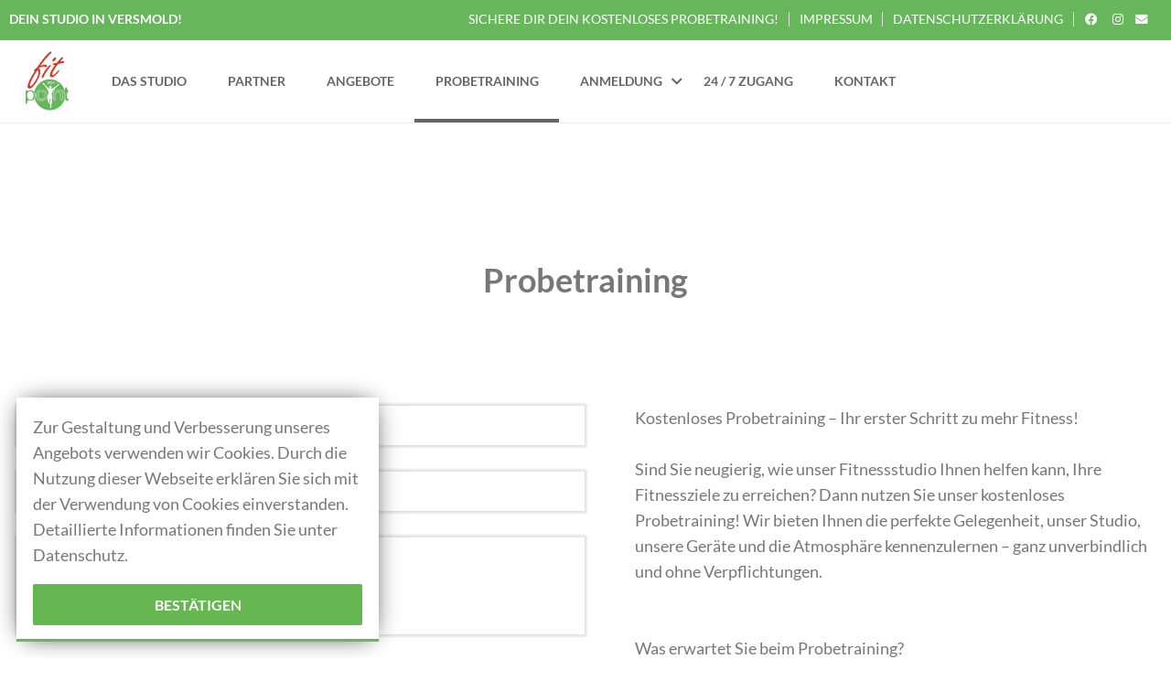

--- FILE ---
content_type: text/html; charset=UTF-8
request_url: https://www.fit-point-versmold.de/probetraining
body_size: 3622
content:
<!-- resc.io -->
<!DOCTYPE html>
        <html lang="de">
        <head>
            <meta http-equiv="Content-Type" content="text/html; charset=UTF-8">
            <meta name="generator" content="resc.io cms" />
            <meta name="format-detection" content="telephone=no">
            <meta name="viewport" content="width=device-width, initial-scale=1.0, maximum-scale=5.0" />
            <meta name="description" content="" />
            <title>Fit Point Versmold</title><link type="image/x-icon" rel="shortcut icon" href="https://www.fit-point-versmold.de/data/202107/cropped-jrhlogofavicon-192x192.ico" /><link type="text/css" rel="stylesheet" href="https://www.fit-point-versmold.de/style/5bdfb893967f3df3f3971795a4ca378b.css" /><script>let breakpoint = 768;</script><script src="https://www.fit-point-versmold.de/js/868d88f7661c790ee3ffceb661c6b4e3.js"></script>
	    </head>
        <body data-identifier="c9f0f895">
            <div id="message-container"></div>
        <div class="cookie-consent">
            <div class="text">Zur Gestaltung und Verbesserung unseres Angebots verwenden wir Cookies. Durch die Nutzung dieser Webseite erklären Sie sich mit der Verwendung von Cookies einverstanden. Detaillierte Informationen finden Sie unter Datenschutz.</div>
            <div class="buttons flex flex-gap-2">
                <button data-action="dismiss">Bestätigen</button>
            </div>
            <script>
            let input = {"action": "save", "where": "cookie-banner", "display": 1};
            $.post(siteURL + "bin/ajax.php", {"p": JSON.stringify(input)});
            </script>
        </div>
                <header class="static header-center"><div class="info info-center"><ul><li><b>Dein Studio in Versmold!</b></li><li><span><a href="https://www.fit-point-versmold.de/probetraining">Sichere dir dein kostenloses Probetraining!</a></span><span><a href="https://www.fit-point-versmold.de/impressum">Impressum</a></span><span><a href="https://www.fit-point-versmold.de/datenschutz">Datenschutzerklärung</a></span><span><a href="https://www.facebook.com/JRH-Fit-Point-Versmold-434275736713270" target="_blank"><i class="fab fa-fw fa-facebook"></i></a> <a href="https://www.instagram.com/fitpointversmold" target="_blank"><i class="fab fa-fw fa-instagram"></i></a><a href="mailto:info@jrh-fitpoint.de"><i class="fas fa-fw fa-envelope"></i></a></span></li></ul></div><div class="header-wrapper m-direction-column"><div class="logo-wrapper logo-wrapper-small logo-small content-center m-content-center"><a class="logo" href="https://www.fit-point-versmold.de/start"><img src="https://www.fit-point-versmold.de/data/202107/JRHLOGOPERFEKT_1920.png?v=1626717866" alt="Fit Point Versmold Logo" /></a></div>
        <div class="menu-wrapper menu-right menu-vertical"><div class="menu-expand m-left-0"><div class="hamburger hamburger--slider"><div class="hamburger-box"><div class="hamburger-inner"></div></div></div></div><ul id="menu" class="menu-mobile-fadein-top"><li><a href="https://www.fit-point-versmold.de/das-studio" data-name="das studio">Das Studio</a></li><li><a href="https://www.fit-point-versmold.de/partner" data-name="partner">Partner</a></li><li><a href="https://www.fit-point-versmold.de/angebote" data-name="angebote">Angebote</a></li><li class="active start"><a href="https://www.fit-point-versmold.de/probetraining" data-name="probetraining">Probetraining</a></li><li class="sub"><a href="https://www.fit-point-versmold.de/anmeldung" data-name="anmeldung">Anmeldung</a><ul><li>
                            <a href="https://www.fit-point-versmold.de/preise">Preise</a></li></ul></li><li><a href="https://www.fit-point-versmold.de/24-7-zugang-" data-name="24 / 7 zugang ">24 / 7 Zugang </a></li><li><a href="https://www.fit-point-versmold.de/kontakt" data-name="kontakt">Kontakt</a></li></ul>
            </div>
        </div>
                </header>		
            <main id="content"><section data-name="probetraining---formular"><div class="center grid text"><div class="grid-column-2 pt-10 pb-10 m-pl-3 m-pr-3"><div class="element-text pb-6 m-pb-6 m-pl-0 m-order-1 flex-content flex-middle flex-center" style="grid-column:1 / span 2;grid-row:1;"><div><h1 class="no-margin"><div style="text-align: center; ">Probetraining</div></h1></div></div><div class="element-form m-order-2" style="grid-row:2;">
                    <div class="form" data-form="form-1gvODkTgUfWJmOIf4" data-id="1"><input type="hidden" name="token" value="16775325-d5be-4dae-a7ad-e907338476b4" /><div class="no-step"><div><span class="text"><input type="text" value="" name="812d86afdf77df79036ef218451e7907" placeholder="Name" /></span></div><div><span class="text"><input type="text" value="" name="f4fe8e9d4b3c5ddf2de1fe1330717935" placeholder="E-Mail" /></span></div><div><span class="text"><textarea name="13459ad3a8e8b9bae7824f2045b8e542" placeholder="Nachricht"></textarea></span></div><div><label class="checkbox"><input type="checkbox" name="6c060e3587f0b3f64f39bf5ac2279b96" value="1">Ich stimme zu, dass meine Angaben aus dem Kontaktformular zur Beantwortung meiner Anfrage erhoben und verarbeitet werden.<span class="checkmark"></span></label></div><div><button class="submit button" data-text="Absenden" data-action="form-submit">Absenden <i class="fas fa-fw fa-paper-plane"></i></button></div></div>
                    </div></div><div class="element-text pl-6 m-pb-6 m-pl-0 m-order-1 flex-content flex-top flex-left" style="grid-row:2;"><div><div class="content"><div>Kostenloses Probetraining – Ihr erster Schritt zu mehr Fitness!<br><br></div><div>Sind Sie neugierig, wie unser Fitnessstudio Ihnen helfen kann, Ihre Fitnessziele zu erreichen? Dann nutzen Sie unser kostenloses Probetraining! Wir bieten Ihnen die perfekte Gelegenheit, unser Studio, unsere Geräte und die Atmosphäre kennenzulernen – ganz unverbindlich und ohne Verpflichtungen.<br><br><br></div><div>Was erwartet Sie beim Probetraining?</div><div>Individuelle Beratung: Unser freundliches Team steht Ihnen zur Seite, um Ihre Ziele zu besprechen und einen ersten Plan zu erstellen.<br><br></div><div>Zugang zu allen Geräten: Testen Sie unser vielfältiges Angebot an Kraft- und Cardiogeräten von Top-Marken wie Gym 80, Technogym und Life Fitness.<br><br></div><div>Flexibilität: Trainieren Sie zu den für Sie passenden Zeiten – wir sind 24/7 für Sie geöffnet.<br><br><br></div><div>So funktioniert’s:</div><div>Anmelden: Melden Sie sich ganz einfach über unser Anmeldeformular an oder kontaktieren Sie uns direkt.</div><div>Probetraining genießen: Kommen Sie vorbei, nehmen Sie sich Zeit und testen Sie unser Studio ohne Druck.</div><div>Fragen stellen: Unsere Trainer sind immer für Sie da, um Sie bei Ihrem Einstieg zu unterstützen.</div><div>Machen Sie den ersten Schritt und erleben Sie unser Studio in aller Ruhe. Wir freuen uns darauf, Sie kennenzulernen!</div><div><br></div></div></div></div></div></div></section><section style="background-color:#000000;" data-name="footer---top"><div class="center grid text"><div class="grid-column-4 pt-5 pb-15 m-pt-4 m-pb-4 m-pl-3 m-pr-3"><div class="element-text" style="grid-row:1;"><div><h2><div><span style="color: rgb(255, 255, 255); font-size: 1rem;"><b>ANFAHRT</b></span></div></h2><div class="content"><div><span style="color: rgb(255, 255, 255); font-size: 1.4rem;"><b>Adresse:</b></span><br><br><span style="color: rgb(255, 255, 255);">Rothenfelder Str. 9</span><span style="color: rgb(255, 255, 255);"><br>33775 Versmold</span></div></div></div></div><div class="element-text" style="grid-row:1;"><div><h2><div><span style="color: rgb(255, 255, 255); font-size: 1rem;"><b>KONTAKT</b></span></div></h2><div class="content"><div><span style="color: rgb(255, 255, 255);">Tel: 05423 473 940<br><span style="background-color: var(--popup-background);"><br>E-Mail: info@jrh-fitpoint.de<b><br></b></span><span style="background-color: var(--popup-background);"><b><br><span style="font-size: 1.4rem;">Soziale Medien</span></b></span></span></div><div><br></div><div style="font-size:1.6rem; color:#FFFFFF;"><a href="https://www.facebook.com/JRH-Fit-Point-Versmold-434275736713270/" target="_blank"><i class="fab fa-fw fa-facebook"></i></a> <a href="https://www.instagram.com/fitpointversmold/" target="_blank"><i class="fab fa-fw fa-instagram"></i> <a href="https://www.youtube.com/channel/UCWulQZ-LD735PqZVsvz6vRA?view_as=subscriber" target="_blank"><i class="fab fa-fw fa-youtube"></i></a></div></div></div></div><div class="element-text" style="grid-row:1;"><div><h2><div><span style="color: rgb(255, 255, 255); font-size: 1rem;"><b>ÖFFNUNGSZEITEN</b></span></div></h2><div class="content"><div><span style="color: rgb(255, 255, 255);">Öffnungszeiten mit Transponder<br><br></span><b style="color: rgb(255, 255, 255);"><span style="font-size: 1.4rem;">24/7 Zugang&nbsp;</span></b><br><span style="color: rgb(255, 255, 255);"><br><br>Servicezeiten</span><b style="color: rgb(255, 255, 255);"><br></b><b style="color: rgb(255, 255, 255);"><br><span style="font-size: 1.4rem;">Montag&nbsp;</span></b><br><span style="color: rgb(255, 255, 255);">08:45 - 20:00 Uhr</span></div><div><br><b style="color: rgb(255, 255, 255);"><span style="font-size: 19.6px;">Dienstag&nbsp;</span></b></div><div><span style="color: rgb(255, 255, 255);">08:45 - 12:00 Uhr + 16:00-20:00 Uhr&nbsp;</span></div><div><br></div><div><div style="color: rgb(64, 66, 68);"><b style="color: rgb(255, 255, 255);"><span style="font-size: 1.4rem;">Mittwoch&nbsp;</span></b><br><span style="color: rgb(255, 255, 255);">08:45 - 20:00 Uhr</span></div><div style="color: rgb(64, 66, 68);"><span style="color: rgb(255, 255, 255);"><br></span></div><div style="color: rgb(64, 66, 68);"><div style="color: rgb(64, 66, 68);"><b style="color: rgb(255, 255, 255);"><span style="font-size: 19.6px;">Donnerstag</span></b></div><div style="color: rgb(64, 66, 68);"><span style="color: rgb(255, 255, 255);">08:45 - 12:00 Uhr + 16:00-20:00 Uhr&nbsp;</span></div><div style="color: rgb(64, 66, 68);"><span style="color: rgb(255, 255, 255);"><br></span></div><div style="color: rgb(64, 66, 68);"><b style="color: rgb(255, 255, 255);"><span style="font-size: 1.4rem;">Freitag</span></b></div><div style="color: rgb(64, 66, 68);"><span style="color: rgb(255, 255, 255);">08:45 - 20:00 Uhr</span><span style="color: rgb(255, 255, 255);"></span></div><div style="color: rgb(64, 66, 68);"><span style="color: rgb(255, 255, 255);"><br></span></div></div><div style="color: rgb(64, 66, 68);"><b style="color: rgb(255, 255, 255);"><span style="font-size: 1.4rem;">Samstag - Sonntag:</span></b></div></div><div><span style="color: rgb(255, 255, 255);">10:00 - 13:00 Uhr</span></div></div></div></div><div style="grid-row:1;"></div></div></div></section><section style="background-color:#5b5b5b;" data-name="footer---bottom"><div class="center grid text"><div class="grid-column-1 pt-3 pb-3"><div class="element-text" style="grid-row:1;"><div><div class="content"><div><div style="text-align: center;"><span style="background-color: var(--popup-background);"><font color="#b0b0b0">SICHERE DIR DEIN KOSTENLOSES PROBETRAINING! <a href="/impressum">IMPRESSUM</a> <a href="/datenschutz">DATENSCHUTZERKLÄRUNG</a></font></span></div><div style="text-align: center;"><font color="#b0b0b0"><br></font></div><div style="text-align: center;"><span style="background-color: var(--popup-background);"><font color="#b0b0b0">Copyright 2025 © JRHFitPoint</font></span></div></div></div></div></div></div></div></section>
            </main>
            <footer><span> </span>
            </footer>
            <div id="scroll-up">
                <i class="fas fa-fw fa-angle-up"></i>
            </div>
            <div class="overlay-background"></div>
        </body> 
        </html>

--- FILE ---
content_type: text/css
request_url: https://www.fit-point-versmold.de/style/5bdfb893967f3df3f3971795a4ca378b.css
body_size: 48251
content:
@font-face{font-family:'Raleway';font-style:normal;font-weight:400;src:url(raleway-v12-latin-regular.eot);src:local('Raleway'),local('Raleway-Regular'),url('raleway-v12-latin-regular.eot?#iefix') format('embedded-opentype'),url(raleway-v12-latin-regular.woff2) format('woff2'),url(raleway-v12-latin-regular.woff) format('woff'),url(raleway-v12-latin-regular.ttf) format('truetype'),url('raleway-v12-latin-regular.svg#Raleway') format('svg')}@font-face{font-family:'Raleway';font-style:normal;font-weight:700;src:url(raleway-v12-latin-700.eot);src:local('Raleway Bold'),local('Raleway-Bold'),url('raleway-v12-latin-700.eot?#iefix') format('embedded-opentype'),url(raleway-v12-latin-700.woff2) format('woff2'),url(raleway-v12-latin-700.woff) format('woff'),url(raleway-v12-latin-700.ttf) format('truetype'),url('raleway-v12-latin-700.svg#Raleway') format('svg')}/*!
 * Font Awesome Free 5.15.4 by @fontawesome - https://fontawesome.com
 * License - https://fontawesome.com/license/free (Icons: CC BY 4.0, Fonts: SIL OFL 1.1, Code: MIT License)
 */
.fa,.fas,.far,.fal,.fad,.fab{-moz-osx-font-smoothing:grayscale;-webkit-font-smoothing:antialiased;display:inline-block;font-style:normal;font-variant:normal;text-rendering:auto;line-height:1}.fa-lg{font-size:1.33333em;line-height:.75em;vertical-align:-.0667em}.fa-xs{font-size:.75em}.fa-sm{font-size:.875em}.fa-1x{font-size:1em}.fa-2x{font-size:2em}.fa-3x{font-size:3em}.fa-4x{font-size:4em}.fa-5x{font-size:5em}.fa-6x{font-size:6em}.fa-7x{font-size:7em}.fa-8x{font-size:8em}.fa-9x{font-size:9em}.fa-10x{font-size:10em}.fa-fw{text-align:center;width:1.25em}.fa-ul{list-style-type:none;margin-left:2.5em;padding-left:0}.fa-ul>li{position:relative}.fa-li{left:-2em;position:absolute;text-align:center;width:2em;line-height:inherit}.fa-border{border:solid .08em #eee;border-radius:.1em;padding:.2em .25em .15em}.fa-pull-left{float:left}.fa-pull-right{float:right}.fa.fa-pull-left,.fas.fa-pull-left,.far.fa-pull-left,.fal.fa-pull-left,.fab.fa-pull-left{margin-right:.3em}.fa.fa-pull-right,.fas.fa-pull-right,.far.fa-pull-right,.fal.fa-pull-right,.fab.fa-pull-right{margin-left:.3em}.fa-spin{-webkit-animation:fa-spin 2s infinite linear;animation:fa-spin 2s infinite linear}.fa-pulse{-webkit-animation:fa-spin 1s infinite steps(8);animation:fa-spin 1s infinite steps(8)}@-webkit-keyframes fa-spin{0%{-webkit-transform:rotate(0deg);transform:rotate(0deg)}100%{-webkit-transform:rotate(360deg);transform:rotate(360deg)}}@keyframes fa-spin{0%{-webkit-transform:rotate(0deg);transform:rotate(0deg)}100%{-webkit-transform:rotate(360deg);transform:rotate(360deg)}}.fa-rotate-90{-ms-filter:"progid:DXImageTransform.Microsoft.BasicImage(rotation=1)";-webkit-transform:rotate(90deg);transform:rotate(90deg)}.fa-rotate-180{-ms-filter:"progid:DXImageTransform.Microsoft.BasicImage(rotation=2)";-webkit-transform:rotate(180deg);transform:rotate(180deg)}.fa-rotate-270{-ms-filter:"progid:DXImageTransform.Microsoft.BasicImage(rotation=3)";-webkit-transform:rotate(270deg);transform:rotate(270deg)}.fa-flip-horizontal{-ms-filter:"progid:DXImageTransform.Microsoft.BasicImage(rotation=0, mirror=1)";-webkit-transform:scale(-1,1);transform:scale(-1,1)}.fa-flip-vertical{-ms-filter:"progid:DXImageTransform.Microsoft.BasicImage(rotation=2, mirror=1)";-webkit-transform:scale(1,-1);transform:scale(1,-1)}.fa-flip-both,.fa-flip-horizontal.fa-flip-vertical{-ms-filter:"progid:DXImageTransform.Microsoft.BasicImage(rotation=2, mirror=1)";-webkit-transform:scale(-1,-1);transform:scale(-1,-1)}:root .fa-rotate-90,:root .fa-rotate-180,:root .fa-rotate-270,:root .fa-flip-horizontal,:root .fa-flip-vertical,:root .fa-flip-both{-webkit-filter:none;filter:none}.fa-stack{display:inline-block;height:2em;line-height:2em;position:relative;vertical-align:middle;width:2.5em}.fa-stack-1x,.fa-stack-2x{left:0;position:absolute;text-align:center;width:100%}.fa-stack-1x{line-height:inherit}.fa-stack-2x{font-size:2em}.fa-inverse{color:#fff}.fa-500px:before{content:"\f26e"}.fa-accessible-icon:before{content:"\f368"}.fa-accusoft:before{content:"\f369"}.fa-acquisitions-incorporated:before{content:"\f6af"}.fa-ad:before{content:"\f641"}.fa-address-book:before{content:"\f2b9"}.fa-address-card:before{content:"\f2bb"}.fa-adjust:before{content:"\f042"}.fa-adn:before{content:"\f170"}.fa-adversal:before{content:"\f36a"}.fa-affiliatetheme:before{content:"\f36b"}.fa-air-freshener:before{content:"\f5d0"}.fa-airbnb:before{content:"\f834"}.fa-algolia:before{content:"\f36c"}.fa-align-center:before{content:"\f037"}.fa-align-justify:before{content:"\f039"}.fa-align-left:before{content:"\f036"}.fa-align-right:before{content:"\f038"}.fa-alipay:before{content:"\f642"}.fa-allergies:before{content:"\f461"}.fa-amazon:before{content:"\f270"}.fa-amazon-pay:before{content:"\f42c"}.fa-ambulance:before{content:"\f0f9"}.fa-american-sign-language-interpreting:before{content:"\f2a3"}.fa-amilia:before{content:"\f36d"}.fa-anchor:before{content:"\f13d"}.fa-android:before{content:"\f17b"}.fa-angellist:before{content:"\f209"}.fa-angle-double-down:before{content:"\f103"}.fa-angle-double-left:before{content:"\f100"}.fa-angle-double-right:before{content:"\f101"}.fa-angle-double-up:before{content:"\f102"}.fa-angle-down:before{content:"\f107"}.fa-angle-left:before{content:"\f104"}.fa-angle-right:before{content:"\f105"}.fa-angle-up:before{content:"\f106"}.fa-angry:before{content:"\f556"}.fa-angrycreative:before{content:"\f36e"}.fa-angular:before{content:"\f420"}.fa-ankh:before{content:"\f644"}.fa-app-store:before{content:"\f36f"}.fa-app-store-ios:before{content:"\f370"}.fa-apper:before{content:"\f371"}.fa-apple:before{content:"\f179"}.fa-apple-alt:before{content:"\f5d1"}.fa-apple-pay:before{content:"\f415"}.fa-archive:before{content:"\f187"}.fa-archway:before{content:"\f557"}.fa-arrow-alt-circle-down:before{content:"\f358"}.fa-arrow-alt-circle-left:before{content:"\f359"}.fa-arrow-alt-circle-right:before{content:"\f35a"}.fa-arrow-alt-circle-up:before{content:"\f35b"}.fa-arrow-circle-down:before{content:"\f0ab"}.fa-arrow-circle-left:before{content:"\f0a8"}.fa-arrow-circle-right:before{content:"\f0a9"}.fa-arrow-circle-up:before{content:"\f0aa"}.fa-arrow-down:before{content:"\f063"}.fa-arrow-left:before{content:"\f060"}.fa-arrow-right:before{content:"\f061"}.fa-arrow-up:before{content:"\f062"}.fa-arrows-alt:before{content:"\f0b2"}.fa-arrows-alt-h:before{content:"\f337"}.fa-arrows-alt-v:before{content:"\f338"}.fa-artstation:before{content:"\f77a"}.fa-assistive-listening-systems:before{content:"\f2a2"}.fa-asterisk:before{content:"\f069"}.fa-asymmetrik:before{content:"\f372"}.fa-at:before{content:"\f1fa"}.fa-atlas:before{content:"\f558"}.fa-atlassian:before{content:"\f77b"}.fa-atom:before{content:"\f5d2"}.fa-audible:before{content:"\f373"}.fa-audio-description:before{content:"\f29e"}.fa-autoprefixer:before{content:"\f41c"}.fa-avianex:before{content:"\f374"}.fa-aviato:before{content:"\f421"}.fa-award:before{content:"\f559"}.fa-aws:before{content:"\f375"}.fa-baby:before{content:"\f77c"}.fa-baby-carriage:before{content:"\f77d"}.fa-backspace:before{content:"\f55a"}.fa-backward:before{content:"\f04a"}.fa-bacon:before{content:"\f7e5"}.fa-bacteria:before{content:"\e059"}.fa-bacterium:before{content:"\e05a"}.fa-bahai:before{content:"\f666"}.fa-balance-scale:before{content:"\f24e"}.fa-balance-scale-left:before{content:"\f515"}.fa-balance-scale-right:before{content:"\f516"}.fa-ban:before{content:"\f05e"}.fa-band-aid:before{content:"\f462"}.fa-bandcamp:before{content:"\f2d5"}.fa-barcode:before{content:"\f02a"}.fa-bars:before{content:"\f0c9"}.fa-baseball-ball:before{content:"\f433"}.fa-basketball-ball:before{content:"\f434"}.fa-bath:before{content:"\f2cd"}.fa-battery-empty:before{content:"\f244"}.fa-battery-full:before{content:"\f240"}.fa-battery-half:before{content:"\f242"}.fa-battery-quarter:before{content:"\f243"}.fa-battery-three-quarters:before{content:"\f241"}.fa-battle-net:before{content:"\f835"}.fa-bed:before{content:"\f236"}.fa-beer:before{content:"\f0fc"}.fa-behance:before{content:"\f1b4"}.fa-behance-square:before{content:"\f1b5"}.fa-bell:before{content:"\f0f3"}.fa-bell-slash:before{content:"\f1f6"}.fa-bezier-curve:before{content:"\f55b"}.fa-bible:before{content:"\f647"}.fa-bicycle:before{content:"\f206"}.fa-biking:before{content:"\f84a"}.fa-bimobject:before{content:"\f378"}.fa-binoculars:before{content:"\f1e5"}.fa-biohazard:before{content:"\f780"}.fa-birthday-cake:before{content:"\f1fd"}.fa-bitbucket:before{content:"\f171"}.fa-bitcoin:before{content:"\f379"}.fa-bity:before{content:"\f37a"}.fa-black-tie:before{content:"\f27e"}.fa-blackberry:before{content:"\f37b"}.fa-blender:before{content:"\f517"}.fa-blender-phone:before{content:"\f6b6"}.fa-blind:before{content:"\f29d"}.fa-blog:before{content:"\f781"}.fa-blogger:before{content:"\f37c"}.fa-blogger-b:before{content:"\f37d"}.fa-bluetooth:before{content:"\f293"}.fa-bluetooth-b:before{content:"\f294"}.fa-bold:before{content:"\f032"}.fa-bolt:before{content:"\f0e7"}.fa-bomb:before{content:"\f1e2"}.fa-bone:before{content:"\f5d7"}.fa-bong:before{content:"\f55c"}.fa-book:before{content:"\f02d"}.fa-book-dead:before{content:"\f6b7"}.fa-book-medical:before{content:"\f7e6"}.fa-book-open:before{content:"\f518"}.fa-book-reader:before{content:"\f5da"}.fa-bookmark:before{content:"\f02e"}.fa-bootstrap:before{content:"\f836"}.fa-border-all:before{content:"\f84c"}.fa-border-none:before{content:"\f850"}.fa-border-style:before{content:"\f853"}.fa-bowling-ball:before{content:"\f436"}.fa-box:before{content:"\f466"}.fa-box-open:before{content:"\f49e"}.fa-box-tissue:before{content:"\e05b"}.fa-boxes:before{content:"\f468"}.fa-braille:before{content:"\f2a1"}.fa-brain:before{content:"\f5dc"}.fa-bread-slice:before{content:"\f7ec"}.fa-briefcase:before{content:"\f0b1"}.fa-briefcase-medical:before{content:"\f469"}.fa-broadcast-tower:before{content:"\f519"}.fa-broom:before{content:"\f51a"}.fa-brush:before{content:"\f55d"}.fa-btc:before{content:"\f15a"}.fa-buffer:before{content:"\f837"}.fa-bug:before{content:"\f188"}.fa-building:before{content:"\f1ad"}.fa-bullhorn:before{content:"\f0a1"}.fa-bullseye:before{content:"\f140"}.fa-burn:before{content:"\f46a"}.fa-buromobelexperte:before{content:"\f37f"}.fa-bus:before{content:"\f207"}.fa-bus-alt:before{content:"\f55e"}.fa-business-time:before{content:"\f64a"}.fa-buy-n-large:before{content:"\f8a6"}.fa-buysellads:before{content:"\f20d"}.fa-calculator:before{content:"\f1ec"}.fa-calendar:before{content:"\f133"}.fa-calendar-alt:before{content:"\f073"}.fa-calendar-check:before{content:"\f274"}.fa-calendar-day:before{content:"\f783"}.fa-calendar-minus:before{content:"\f272"}.fa-calendar-plus:before{content:"\f271"}.fa-calendar-times:before{content:"\f273"}.fa-calendar-week:before{content:"\f784"}.fa-camera:before{content:"\f030"}.fa-camera-retro:before{content:"\f083"}.fa-campground:before{content:"\f6bb"}.fa-canadian-maple-leaf:before{content:"\f785"}.fa-candy-cane:before{content:"\f786"}.fa-cannabis:before{content:"\f55f"}.fa-capsules:before{content:"\f46b"}.fa-car:before{content:"\f1b9"}.fa-car-alt:before{content:"\f5de"}.fa-car-battery:before{content:"\f5df"}.fa-car-crash:before{content:"\f5e1"}.fa-car-side:before{content:"\f5e4"}.fa-caravan:before{content:"\f8ff"}.fa-caret-down:before{content:"\f0d7"}.fa-caret-left:before{content:"\f0d9"}.fa-caret-right:before{content:"\f0da"}.fa-caret-square-down:before{content:"\f150"}.fa-caret-square-left:before{content:"\f191"}.fa-caret-square-right:before{content:"\f152"}.fa-caret-square-up:before{content:"\f151"}.fa-caret-up:before{content:"\f0d8"}.fa-carrot:before{content:"\f787"}.fa-cart-arrow-down:before{content:"\f218"}.fa-cart-plus:before{content:"\f217"}.fa-cash-register:before{content:"\f788"}.fa-cat:before{content:"\f6be"}.fa-cc-amazon-pay:before{content:"\f42d"}.fa-cc-amex:before{content:"\f1f3"}.fa-cc-apple-pay:before{content:"\f416"}.fa-cc-diners-club:before{content:"\f24c"}.fa-cc-discover:before{content:"\f1f2"}.fa-cc-jcb:before{content:"\f24b"}.fa-cc-mastercard:before{content:"\f1f1"}.fa-cc-paypal:before{content:"\f1f4"}.fa-cc-stripe:before{content:"\f1f5"}.fa-cc-visa:before{content:"\f1f0"}.fa-centercode:before{content:"\f380"}.fa-centos:before{content:"\f789"}.fa-certificate:before{content:"\f0a3"}.fa-chair:before{content:"\f6c0"}.fa-chalkboard:before{content:"\f51b"}.fa-chalkboard-teacher:before{content:"\f51c"}.fa-charging-station:before{content:"\f5e7"}.fa-chart-area:before{content:"\f1fe"}.fa-chart-bar:before{content:"\f080"}.fa-chart-line:before{content:"\f201"}.fa-chart-pie:before{content:"\f200"}.fa-check:before{content:"\f00c"}.fa-check-circle:before{content:"\f058"}.fa-check-double:before{content:"\f560"}.fa-check-square:before{content:"\f14a"}.fa-cheese:before{content:"\f7ef"}.fa-chess:before{content:"\f439"}.fa-chess-bishop:before{content:"\f43a"}.fa-chess-board:before{content:"\f43c"}.fa-chess-king:before{content:"\f43f"}.fa-chess-knight:before{content:"\f441"}.fa-chess-pawn:before{content:"\f443"}.fa-chess-queen:before{content:"\f445"}.fa-chess-rook:before{content:"\f447"}.fa-chevron-circle-down:before{content:"\f13a"}.fa-chevron-circle-left:before{content:"\f137"}.fa-chevron-circle-right:before{content:"\f138"}.fa-chevron-circle-up:before{content:"\f139"}.fa-chevron-down:before{content:"\f078"}.fa-chevron-left:before{content:"\f053"}.fa-chevron-right:before{content:"\f054"}.fa-chevron-up:before{content:"\f077"}.fa-child:before{content:"\f1ae"}.fa-chrome:before{content:"\f268"}.fa-chromecast:before{content:"\f838"}.fa-church:before{content:"\f51d"}.fa-circle:before{content:"\f111"}.fa-circle-notch:before{content:"\f1ce"}.fa-city:before{content:"\f64f"}.fa-clinic-medical:before{content:"\f7f2"}.fa-clipboard:before{content:"\f328"}.fa-clipboard-check:before{content:"\f46c"}.fa-clipboard-list:before{content:"\f46d"}.fa-clock:before{content:"\f017"}.fa-clone:before{content:"\f24d"}.fa-closed-captioning:before{content:"\f20a"}.fa-cloud:before{content:"\f0c2"}.fa-cloud-download-alt:before{content:"\f381"}.fa-cloud-meatball:before{content:"\f73b"}.fa-cloud-moon:before{content:"\f6c3"}.fa-cloud-moon-rain:before{content:"\f73c"}.fa-cloud-rain:before{content:"\f73d"}.fa-cloud-showers-heavy:before{content:"\f740"}.fa-cloud-sun:before{content:"\f6c4"}.fa-cloud-sun-rain:before{content:"\f743"}.fa-cloud-upload-alt:before{content:"\f382"}.fa-cloudflare:before{content:"\e07d"}.fa-cloudscale:before{content:"\f383"}.fa-cloudsmith:before{content:"\f384"}.fa-cloudversify:before{content:"\f385"}.fa-cocktail:before{content:"\f561"}.fa-code:before{content:"\f121"}.fa-code-branch:before{content:"\f126"}.fa-codepen:before{content:"\f1cb"}.fa-codiepie:before{content:"\f284"}.fa-coffee:before{content:"\f0f4"}.fa-cog:before{content:"\f013"}.fa-cogs:before{content:"\f085"}.fa-coins:before{content:"\f51e"}.fa-columns:before{content:"\f0db"}.fa-comment:before{content:"\f075"}.fa-comment-alt:before{content:"\f27a"}.fa-comment-dollar:before{content:"\f651"}.fa-comment-dots:before{content:"\f4ad"}.fa-comment-medical:before{content:"\f7f5"}.fa-comment-slash:before{content:"\f4b3"}.fa-comments:before{content:"\f086"}.fa-comments-dollar:before{content:"\f653"}.fa-compact-disc:before{content:"\f51f"}.fa-compass:before{content:"\f14e"}.fa-compress:before{content:"\f066"}.fa-compress-alt:before{content:"\f422"}.fa-compress-arrows-alt:before{content:"\f78c"}.fa-concierge-bell:before{content:"\f562"}.fa-confluence:before{content:"\f78d"}.fa-connectdevelop:before{content:"\f20e"}.fa-contao:before{content:"\f26d"}.fa-cookie:before{content:"\f563"}.fa-cookie-bite:before{content:"\f564"}.fa-copy:before{content:"\f0c5"}.fa-copyright:before{content:"\f1f9"}.fa-cotton-bureau:before{content:"\f89e"}.fa-couch:before{content:"\f4b8"}.fa-cpanel:before{content:"\f388"}.fa-creative-commons:before{content:"\f25e"}.fa-creative-commons-by:before{content:"\f4e7"}.fa-creative-commons-nc:before{content:"\f4e8"}.fa-creative-commons-nc-eu:before{content:"\f4e9"}.fa-creative-commons-nc-jp:before{content:"\f4ea"}.fa-creative-commons-nd:before{content:"\f4eb"}.fa-creative-commons-pd:before{content:"\f4ec"}.fa-creative-commons-pd-alt:before{content:"\f4ed"}.fa-creative-commons-remix:before{content:"\f4ee"}.fa-creative-commons-sa:before{content:"\f4ef"}.fa-creative-commons-sampling:before{content:"\f4f0"}.fa-creative-commons-sampling-plus:before{content:"\f4f1"}.fa-creative-commons-share:before{content:"\f4f2"}.fa-creative-commons-zero:before{content:"\f4f3"}.fa-credit-card:before{content:"\f09d"}.fa-critical-role:before{content:"\f6c9"}.fa-crop:before{content:"\f125"}.fa-crop-alt:before{content:"\f565"}.fa-cross:before{content:"\f654"}.fa-crosshairs:before{content:"\f05b"}.fa-crow:before{content:"\f520"}.fa-crown:before{content:"\f521"}.fa-crutch:before{content:"\f7f7"}.fa-css3:before{content:"\f13c"}.fa-css3-alt:before{content:"\f38b"}.fa-cube:before{content:"\f1b2"}.fa-cubes:before{content:"\f1b3"}.fa-cut:before{content:"\f0c4"}.fa-cuttlefish:before{content:"\f38c"}.fa-d-and-d:before{content:"\f38d"}.fa-d-and-d-beyond:before{content:"\f6ca"}.fa-dailymotion:before{content:"\e052"}.fa-dashcube:before{content:"\f210"}.fa-database:before{content:"\f1c0"}.fa-deaf:before{content:"\f2a4"}.fa-deezer:before{content:"\e077"}.fa-delicious:before{content:"\f1a5"}.fa-democrat:before{content:"\f747"}.fa-deploydog:before{content:"\f38e"}.fa-deskpro:before{content:"\f38f"}.fa-desktop:before{content:"\f108"}.fa-dev:before{content:"\f6cc"}.fa-deviantart:before{content:"\f1bd"}.fa-dharmachakra:before{content:"\f655"}.fa-dhl:before{content:"\f790"}.fa-diagnoses:before{content:"\f470"}.fa-diaspora:before{content:"\f791"}.fa-dice:before{content:"\f522"}.fa-dice-d20:before{content:"\f6cf"}.fa-dice-d6:before{content:"\f6d1"}.fa-dice-five:before{content:"\f523"}.fa-dice-four:before{content:"\f524"}.fa-dice-one:before{content:"\f525"}.fa-dice-six:before{content:"\f526"}.fa-dice-three:before{content:"\f527"}.fa-dice-two:before{content:"\f528"}.fa-digg:before{content:"\f1a6"}.fa-digital-ocean:before{content:"\f391"}.fa-digital-tachograph:before{content:"\f566"}.fa-directions:before{content:"\f5eb"}.fa-discord:before{content:"\f392"}.fa-discourse:before{content:"\f393"}.fa-disease:before{content:"\f7fa"}.fa-divide:before{content:"\f529"}.fa-dizzy:before{content:"\f567"}.fa-dna:before{content:"\f471"}.fa-dochub:before{content:"\f394"}.fa-docker:before{content:"\f395"}.fa-dog:before{content:"\f6d3"}.fa-dollar-sign:before{content:"\f155"}.fa-dolly:before{content:"\f472"}.fa-dolly-flatbed:before{content:"\f474"}.fa-donate:before{content:"\f4b9"}.fa-door-closed:before{content:"\f52a"}.fa-door-open:before{content:"\f52b"}.fa-dot-circle:before{content:"\f192"}.fa-dove:before{content:"\f4ba"}.fa-download:before{content:"\f019"}.fa-draft2digital:before{content:"\f396"}.fa-drafting-compass:before{content:"\f568"}.fa-dragon:before{content:"\f6d5"}.fa-draw-polygon:before{content:"\f5ee"}.fa-dribbble:before{content:"\f17d"}.fa-dribbble-square:before{content:"\f397"}.fa-dropbox:before{content:"\f16b"}.fa-drum:before{content:"\f569"}.fa-drum-steelpan:before{content:"\f56a"}.fa-drumstick-bite:before{content:"\f6d7"}.fa-drupal:before{content:"\f1a9"}.fa-dumbbell:before{content:"\f44b"}.fa-dumpster:before{content:"\f793"}.fa-dumpster-fire:before{content:"\f794"}.fa-dungeon:before{content:"\f6d9"}.fa-dyalog:before{content:"\f399"}.fa-earlybirds:before{content:"\f39a"}.fa-ebay:before{content:"\f4f4"}.fa-edge:before{content:"\f282"}.fa-edge-legacy:before{content:"\e078"}.fa-edit:before{content:"\f044"}.fa-egg:before{content:"\f7fb"}.fa-eject:before{content:"\f052"}.fa-elementor:before{content:"\f430"}.fa-ellipsis-h:before{content:"\f141"}.fa-ellipsis-v:before{content:"\f142"}.fa-ello:before{content:"\f5f1"}.fa-ember:before{content:"\f423"}.fa-empire:before{content:"\f1d1"}.fa-envelope:before{content:"\f0e0"}.fa-envelope-open:before{content:"\f2b6"}.fa-envelope-open-text:before{content:"\f658"}.fa-envelope-square:before{content:"\f199"}.fa-envira:before{content:"\f299"}.fa-equals:before{content:"\f52c"}.fa-eraser:before{content:"\f12d"}.fa-erlang:before{content:"\f39d"}.fa-ethereum:before{content:"\f42e"}.fa-ethernet:before{content:"\f796"}.fa-etsy:before{content:"\f2d7"}.fa-euro-sign:before{content:"\f153"}.fa-evernote:before{content:"\f839"}.fa-exchange-alt:before{content:"\f362"}.fa-exclamation:before{content:"\f12a"}.fa-exclamation-circle:before{content:"\f06a"}.fa-exclamation-triangle:before{content:"\f071"}.fa-expand:before{content:"\f065"}.fa-expand-alt:before{content:"\f424"}.fa-expand-arrows-alt:before{content:"\f31e"}.fa-expeditedssl:before{content:"\f23e"}.fa-external-link-alt:before{content:"\f35d"}.fa-external-link-square-alt:before{content:"\f360"}.fa-eye:before{content:"\f06e"}.fa-eye-dropper:before{content:"\f1fb"}.fa-eye-slash:before{content:"\f070"}.fa-facebook:before{content:"\f09a"}.fa-facebook-f:before{content:"\f39e"}.fa-facebook-messenger:before{content:"\f39f"}.fa-facebook-square:before{content:"\f082"}.fa-fan:before{content:"\f863"}.fa-fantasy-flight-games:before{content:"\f6dc"}.fa-fast-backward:before{content:"\f049"}.fa-fast-forward:before{content:"\f050"}.fa-faucet:before{content:"\e005"}.fa-fax:before{content:"\f1ac"}.fa-feather:before{content:"\f52d"}.fa-feather-alt:before{content:"\f56b"}.fa-fedex:before{content:"\f797"}.fa-fedora:before{content:"\f798"}.fa-female:before{content:"\f182"}.fa-fighter-jet:before{content:"\f0fb"}.fa-figma:before{content:"\f799"}.fa-file:before{content:"\f15b"}.fa-file-alt:before{content:"\f15c"}.fa-file-archive:before{content:"\f1c6"}.fa-file-audio:before{content:"\f1c7"}.fa-file-code:before{content:"\f1c9"}.fa-file-contract:before{content:"\f56c"}.fa-file-csv:before{content:"\f6dd"}.fa-file-download:before{content:"\f56d"}.fa-file-excel:before{content:"\f1c3"}.fa-file-export:before{content:"\f56e"}.fa-file-image:before{content:"\f1c5"}.fa-file-import:before{content:"\f56f"}.fa-file-invoice:before{content:"\f570"}.fa-file-invoice-dollar:before{content:"\f571"}.fa-file-medical:before{content:"\f477"}.fa-file-medical-alt:before{content:"\f478"}.fa-file-pdf:before{content:"\f1c1"}.fa-file-powerpoint:before{content:"\f1c4"}.fa-file-prescription:before{content:"\f572"}.fa-file-signature:before{content:"\f573"}.fa-file-upload:before{content:"\f574"}.fa-file-video:before{content:"\f1c8"}.fa-file-word:before{content:"\f1c2"}.fa-fill:before{content:"\f575"}.fa-fill-drip:before{content:"\f576"}.fa-film:before{content:"\f008"}.fa-filter:before{content:"\f0b0"}.fa-fingerprint:before{content:"\f577"}.fa-fire:before{content:"\f06d"}.fa-fire-alt:before{content:"\f7e4"}.fa-fire-extinguisher:before{content:"\f134"}.fa-firefox:before{content:"\f269"}.fa-firefox-browser:before{content:"\e007"}.fa-first-aid:before{content:"\f479"}.fa-first-order:before{content:"\f2b0"}.fa-first-order-alt:before{content:"\f50a"}.fa-firstdraft:before{content:"\f3a1"}.fa-fish:before{content:"\f578"}.fa-fist-raised:before{content:"\f6de"}.fa-flag:before{content:"\f024"}.fa-flag-checkered:before{content:"\f11e"}.fa-flag-usa:before{content:"\f74d"}.fa-flask:before{content:"\f0c3"}.fa-flickr:before{content:"\f16e"}.fa-flipboard:before{content:"\f44d"}.fa-flushed:before{content:"\f579"}.fa-fly:before{content:"\f417"}.fa-folder:before{content:"\f07b"}.fa-folder-minus:before{content:"\f65d"}.fa-folder-open:before{content:"\f07c"}.fa-folder-plus:before{content:"\f65e"}.fa-font:before{content:"\f031"}.fa-font-awesome:before{content:"\f2b4"}.fa-font-awesome-alt:before{content:"\f35c"}.fa-font-awesome-flag:before{content:"\f425"}.fa-font-awesome-logo-full:before{content:"\f4e6"}.fa-fonticons:before{content:"\f280"}.fa-fonticons-fi:before{content:"\f3a2"}.fa-football-ball:before{content:"\f44e"}.fa-fort-awesome:before{content:"\f286"}.fa-fort-awesome-alt:before{content:"\f3a3"}.fa-forumbee:before{content:"\f211"}.fa-forward:before{content:"\f04e"}.fa-foursquare:before{content:"\f180"}.fa-free-code-camp:before{content:"\f2c5"}.fa-freebsd:before{content:"\f3a4"}.fa-frog:before{content:"\f52e"}.fa-frown:before{content:"\f119"}.fa-frown-open:before{content:"\f57a"}.fa-fulcrum:before{content:"\f50b"}.fa-funnel-dollar:before{content:"\f662"}.fa-futbol:before{content:"\f1e3"}.fa-galactic-republic:before{content:"\f50c"}.fa-galactic-senate:before{content:"\f50d"}.fa-gamepad:before{content:"\f11b"}.fa-gas-pump:before{content:"\f52f"}.fa-gavel:before{content:"\f0e3"}.fa-gem:before{content:"\f3a5"}.fa-genderless:before{content:"\f22d"}.fa-get-pocket:before{content:"\f265"}.fa-gg:before{content:"\f260"}.fa-gg-circle:before{content:"\f261"}.fa-ghost:before{content:"\f6e2"}.fa-gift:before{content:"\f06b"}.fa-gifts:before{content:"\f79c"}.fa-git:before{content:"\f1d3"}.fa-git-alt:before{content:"\f841"}.fa-git-square:before{content:"\f1d2"}.fa-github:before{content:"\f09b"}.fa-github-alt:before{content:"\f113"}.fa-github-square:before{content:"\f092"}.fa-gitkraken:before{content:"\f3a6"}.fa-gitlab:before{content:"\f296"}.fa-gitter:before{content:"\f426"}.fa-glass-cheers:before{content:"\f79f"}.fa-glass-martini:before{content:"\f000"}.fa-glass-martini-alt:before{content:"\f57b"}.fa-glass-whiskey:before{content:"\f7a0"}.fa-glasses:before{content:"\f530"}.fa-glide:before{content:"\f2a5"}.fa-glide-g:before{content:"\f2a6"}.fa-globe:before{content:"\f0ac"}.fa-globe-africa:before{content:"\f57c"}.fa-globe-americas:before{content:"\f57d"}.fa-globe-asia:before{content:"\f57e"}.fa-globe-europe:before{content:"\f7a2"}.fa-gofore:before{content:"\f3a7"}.fa-golf-ball:before{content:"\f450"}.fa-goodreads:before{content:"\f3a8"}.fa-goodreads-g:before{content:"\f3a9"}.fa-google:before{content:"\f1a0"}.fa-google-drive:before{content:"\f3aa"}.fa-google-pay:before{content:"\e079"}.fa-google-play:before{content:"\f3ab"}.fa-google-plus:before{content:"\f2b3"}.fa-google-plus-g:before{content:"\f0d5"}.fa-google-plus-square:before{content:"\f0d4"}.fa-google-wallet:before{content:"\f1ee"}.fa-gopuram:before{content:"\f664"}.fa-graduation-cap:before{content:"\f19d"}.fa-gratipay:before{content:"\f184"}.fa-grav:before{content:"\f2d6"}.fa-greater-than:before{content:"\f531"}.fa-greater-than-equal:before{content:"\f532"}.fa-grimace:before{content:"\f57f"}.fa-grin:before{content:"\f580"}.fa-grin-alt:before{content:"\f581"}.fa-grin-beam:before{content:"\f582"}.fa-grin-beam-sweat:before{content:"\f583"}.fa-grin-hearts:before{content:"\f584"}.fa-grin-squint:before{content:"\f585"}.fa-grin-squint-tears:before{content:"\f586"}.fa-grin-stars:before{content:"\f587"}.fa-grin-tears:before{content:"\f588"}.fa-grin-tongue:before{content:"\f589"}.fa-grin-tongue-squint:before{content:"\f58a"}.fa-grin-tongue-wink:before{content:"\f58b"}.fa-grin-wink:before{content:"\f58c"}.fa-grip-horizontal:before{content:"\f58d"}.fa-grip-lines:before{content:"\f7a4"}.fa-grip-lines-vertical:before{content:"\f7a5"}.fa-grip-vertical:before{content:"\f58e"}.fa-gripfire:before{content:"\f3ac"}.fa-grunt:before{content:"\f3ad"}.fa-guilded:before{content:"\e07e"}.fa-guitar:before{content:"\f7a6"}.fa-gulp:before{content:"\f3ae"}.fa-h-square:before{content:"\f0fd"}.fa-hacker-news:before{content:"\f1d4"}.fa-hacker-news-square:before{content:"\f3af"}.fa-hackerrank:before{content:"\f5f7"}.fa-hamburger:before{content:"\f805"}.fa-hammer:before{content:"\f6e3"}.fa-hamsa:before{content:"\f665"}.fa-hand-holding:before{content:"\f4bd"}.fa-hand-holding-heart:before{content:"\f4be"}.fa-hand-holding-medical:before{content:"\e05c"}.fa-hand-holding-usd:before{content:"\f4c0"}.fa-hand-holding-water:before{content:"\f4c1"}.fa-hand-lizard:before{content:"\f258"}.fa-hand-middle-finger:before{content:"\f806"}.fa-hand-paper:before{content:"\f256"}.fa-hand-peace:before{content:"\f25b"}.fa-hand-point-down:before{content:"\f0a7"}.fa-hand-point-left:before{content:"\f0a5"}.fa-hand-point-right:before{content:"\f0a4"}.fa-hand-point-up:before{content:"\f0a6"}.fa-hand-pointer:before{content:"\f25a"}.fa-hand-rock:before{content:"\f255"}.fa-hand-scissors:before{content:"\f257"}.fa-hand-sparkles:before{content:"\e05d"}.fa-hand-spock:before{content:"\f259"}.fa-hands:before{content:"\f4c2"}.fa-hands-helping:before{content:"\f4c4"}.fa-hands-wash:before{content:"\e05e"}.fa-handshake:before{content:"\f2b5"}.fa-handshake-alt-slash:before{content:"\e05f"}.fa-handshake-slash:before{content:"\e060"}.fa-hanukiah:before{content:"\f6e6"}.fa-hard-hat:before{content:"\f807"}.fa-hashtag:before{content:"\f292"}.fa-hat-cowboy:before{content:"\f8c0"}.fa-hat-cowboy-side:before{content:"\f8c1"}.fa-hat-wizard:before{content:"\f6e8"}.fa-hdd:before{content:"\f0a0"}.fa-head-side-cough:before{content:"\e061"}.fa-head-side-cough-slash:before{content:"\e062"}.fa-head-side-mask:before{content:"\e063"}.fa-head-side-virus:before{content:"\e064"}.fa-heading:before{content:"\f1dc"}.fa-headphones:before{content:"\f025"}.fa-headphones-alt:before{content:"\f58f"}.fa-headset:before{content:"\f590"}.fa-heart:before{content:"\f004"}.fa-heart-broken:before{content:"\f7a9"}.fa-heartbeat:before{content:"\f21e"}.fa-helicopter:before{content:"\f533"}.fa-highlighter:before{content:"\f591"}.fa-hiking:before{content:"\f6ec"}.fa-hippo:before{content:"\f6ed"}.fa-hips:before{content:"\f452"}.fa-hire-a-helper:before{content:"\f3b0"}.fa-history:before{content:"\f1da"}.fa-hive:before{content:"\e07f"}.fa-hockey-puck:before{content:"\f453"}.fa-holly-berry:before{content:"\f7aa"}.fa-home:before{content:"\f015"}.fa-hooli:before{content:"\f427"}.fa-hornbill:before{content:"\f592"}.fa-horse:before{content:"\f6f0"}.fa-horse-head:before{content:"\f7ab"}.fa-hospital:before{content:"\f0f8"}.fa-hospital-alt:before{content:"\f47d"}.fa-hospital-symbol:before{content:"\f47e"}.fa-hospital-user:before{content:"\f80d"}.fa-hot-tub:before{content:"\f593"}.fa-hotdog:before{content:"\f80f"}.fa-hotel:before{content:"\f594"}.fa-hotjar:before{content:"\f3b1"}.fa-hourglass:before{content:"\f254"}.fa-hourglass-end:before{content:"\f253"}.fa-hourglass-half:before{content:"\f252"}.fa-hourglass-start:before{content:"\f251"}.fa-house-damage:before{content:"\f6f1"}.fa-house-user:before{content:"\e065"}.fa-houzz:before{content:"\f27c"}.fa-hryvnia:before{content:"\f6f2"}.fa-html5:before{content:"\f13b"}.fa-hubspot:before{content:"\f3b2"}.fa-i-cursor:before{content:"\f246"}.fa-ice-cream:before{content:"\f810"}.fa-icicles:before{content:"\f7ad"}.fa-icons:before{content:"\f86d"}.fa-id-badge:before{content:"\f2c1"}.fa-id-card:before{content:"\f2c2"}.fa-id-card-alt:before{content:"\f47f"}.fa-ideal:before{content:"\e013"}.fa-igloo:before{content:"\f7ae"}.fa-image:before{content:"\f03e"}.fa-images:before{content:"\f302"}.fa-imdb:before{content:"\f2d8"}.fa-inbox:before{content:"\f01c"}.fa-indent:before{content:"\f03c"}.fa-industry:before{content:"\f275"}.fa-infinity:before{content:"\f534"}.fa-info:before{content:"\f129"}.fa-info-circle:before{content:"\f05a"}.fa-innosoft:before{content:"\e080"}.fa-instagram:before{content:"\f16d"}.fa-instagram-square:before{content:"\e055"}.fa-instalod:before{content:"\e081"}.fa-intercom:before{content:"\f7af"}.fa-internet-explorer:before{content:"\f26b"}.fa-invision:before{content:"\f7b0"}.fa-ioxhost:before{content:"\f208"}.fa-italic:before{content:"\f033"}.fa-itch-io:before{content:"\f83a"}.fa-itunes:before{content:"\f3b4"}.fa-itunes-note:before{content:"\f3b5"}.fa-java:before{content:"\f4e4"}.fa-jedi:before{content:"\f669"}.fa-jedi-order:before{content:"\f50e"}.fa-jenkins:before{content:"\f3b6"}.fa-jira:before{content:"\f7b1"}.fa-joget:before{content:"\f3b7"}.fa-joint:before{content:"\f595"}.fa-joomla:before{content:"\f1aa"}.fa-journal-whills:before{content:"\f66a"}.fa-js:before{content:"\f3b8"}.fa-js-square:before{content:"\f3b9"}.fa-jsfiddle:before{content:"\f1cc"}.fa-kaaba:before{content:"\f66b"}.fa-kaggle:before{content:"\f5fa"}.fa-key:before{content:"\f084"}.fa-keybase:before{content:"\f4f5"}.fa-keyboard:before{content:"\f11c"}.fa-keycdn:before{content:"\f3ba"}.fa-khanda:before{content:"\f66d"}.fa-kickstarter:before{content:"\f3bb"}.fa-kickstarter-k:before{content:"\f3bc"}.fa-kiss:before{content:"\f596"}.fa-kiss-beam:before{content:"\f597"}.fa-kiss-wink-heart:before{content:"\f598"}.fa-kiwi-bird:before{content:"\f535"}.fa-korvue:before{content:"\f42f"}.fa-landmark:before{content:"\f66f"}.fa-language:before{content:"\f1ab"}.fa-laptop:before{content:"\f109"}.fa-laptop-code:before{content:"\f5fc"}.fa-laptop-house:before{content:"\e066"}.fa-laptop-medical:before{content:"\f812"}.fa-laravel:before{content:"\f3bd"}.fa-lastfm:before{content:"\f202"}.fa-lastfm-square:before{content:"\f203"}.fa-laugh:before{content:"\f599"}.fa-laugh-beam:before{content:"\f59a"}.fa-laugh-squint:before{content:"\f59b"}.fa-laugh-wink:before{content:"\f59c"}.fa-layer-group:before{content:"\f5fd"}.fa-leaf:before{content:"\f06c"}.fa-leanpub:before{content:"\f212"}.fa-lemon:before{content:"\f094"}.fa-less:before{content:"\f41d"}.fa-less-than:before{content:"\f536"}.fa-less-than-equal:before{content:"\f537"}.fa-level-down-alt:before{content:"\f3be"}.fa-level-up-alt:before{content:"\f3bf"}.fa-life-ring:before{content:"\f1cd"}.fa-lightbulb:before{content:"\f0eb"}.fa-line:before{content:"\f3c0"}.fa-link:before{content:"\f0c1"}.fa-linkedin:before{content:"\f08c"}.fa-linkedin-in:before{content:"\f0e1"}.fa-linode:before{content:"\f2b8"}.fa-linux:before{content:"\f17c"}.fa-lira-sign:before{content:"\f195"}.fa-list:before{content:"\f03a"}.fa-list-alt:before{content:"\f022"}.fa-list-ol:before{content:"\f0cb"}.fa-list-ul:before{content:"\f0ca"}.fa-location-arrow:before{content:"\f124"}.fa-lock:before{content:"\f023"}.fa-lock-open:before{content:"\f3c1"}.fa-long-arrow-alt-down:before{content:"\f309"}.fa-long-arrow-alt-left:before{content:"\f30a"}.fa-long-arrow-alt-right:before{content:"\f30b"}.fa-long-arrow-alt-up:before{content:"\f30c"}.fa-low-vision:before{content:"\f2a8"}.fa-luggage-cart:before{content:"\f59d"}.fa-lungs:before{content:"\f604"}.fa-lungs-virus:before{content:"\e067"}.fa-lyft:before{content:"\f3c3"}.fa-magento:before{content:"\f3c4"}.fa-magic:before{content:"\f0d0"}.fa-magnet:before{content:"\f076"}.fa-mail-bulk:before{content:"\f674"}.fa-mailchimp:before{content:"\f59e"}.fa-male:before{content:"\f183"}.fa-mandalorian:before{content:"\f50f"}.fa-map:before{content:"\f279"}.fa-map-marked:before{content:"\f59f"}.fa-map-marked-alt:before{content:"\f5a0"}.fa-map-marker:before{content:"\f041"}.fa-map-marker-alt:before{content:"\f3c5"}.fa-map-pin:before{content:"\f276"}.fa-map-signs:before{content:"\f277"}.fa-markdown:before{content:"\f60f"}.fa-marker:before{content:"\f5a1"}.fa-mars:before{content:"\f222"}.fa-mars-double:before{content:"\f227"}.fa-mars-stroke:before{content:"\f229"}.fa-mars-stroke-h:before{content:"\f22b"}.fa-mars-stroke-v:before{content:"\f22a"}.fa-mask:before{content:"\f6fa"}.fa-mastodon:before{content:"\f4f6"}.fa-maxcdn:before{content:"\f136"}.fa-mdb:before{content:"\f8ca"}.fa-medal:before{content:"\f5a2"}.fa-medapps:before{content:"\f3c6"}.fa-medium:before{content:"\f23a"}.fa-medium-m:before{content:"\f3c7"}.fa-medkit:before{content:"\f0fa"}.fa-medrt:before{content:"\f3c8"}.fa-meetup:before{content:"\f2e0"}.fa-megaport:before{content:"\f5a3"}.fa-meh:before{content:"\f11a"}.fa-meh-blank:before{content:"\f5a4"}.fa-meh-rolling-eyes:before{content:"\f5a5"}.fa-memory:before{content:"\f538"}.fa-mendeley:before{content:"\f7b3"}.fa-menorah:before{content:"\f676"}.fa-mercury:before{content:"\f223"}.fa-meteor:before{content:"\f753"}.fa-microblog:before{content:"\e01a"}.fa-microchip:before{content:"\f2db"}.fa-microphone:before{content:"\f130"}.fa-microphone-alt:before{content:"\f3c9"}.fa-microphone-alt-slash:before{content:"\f539"}.fa-microphone-slash:before{content:"\f131"}.fa-microscope:before{content:"\f610"}.fa-microsoft:before{content:"\f3ca"}.fa-minus:before{content:"\f068"}.fa-minus-circle:before{content:"\f056"}.fa-minus-square:before{content:"\f146"}.fa-mitten:before{content:"\f7b5"}.fa-mix:before{content:"\f3cb"}.fa-mixcloud:before{content:"\f289"}.fa-mixer:before{content:"\e056"}.fa-mizuni:before{content:"\f3cc"}.fa-mobile:before{content:"\f10b"}.fa-mobile-alt:before{content:"\f3cd"}.fa-modx:before{content:"\f285"}.fa-monero:before{content:"\f3d0"}.fa-money-bill:before{content:"\f0d6"}.fa-money-bill-alt:before{content:"\f3d1"}.fa-money-bill-wave:before{content:"\f53a"}.fa-money-bill-wave-alt:before{content:"\f53b"}.fa-money-check:before{content:"\f53c"}.fa-money-check-alt:before{content:"\f53d"}.fa-monument:before{content:"\f5a6"}.fa-moon:before{content:"\f186"}.fa-mortar-pestle:before{content:"\f5a7"}.fa-mosque:before{content:"\f678"}.fa-motorcycle:before{content:"\f21c"}.fa-mountain:before{content:"\f6fc"}.fa-mouse:before{content:"\f8cc"}.fa-mouse-pointer:before{content:"\f245"}.fa-mug-hot:before{content:"\f7b6"}.fa-music:before{content:"\f001"}.fa-napster:before{content:"\f3d2"}.fa-neos:before{content:"\f612"}.fa-network-wired:before{content:"\f6ff"}.fa-neuter:before{content:"\f22c"}.fa-newspaper:before{content:"\f1ea"}.fa-nimblr:before{content:"\f5a8"}.fa-node:before{content:"\f419"}.fa-node-js:before{content:"\f3d3"}.fa-not-equal:before{content:"\f53e"}.fa-notes-medical:before{content:"\f481"}.fa-npm:before{content:"\f3d4"}.fa-ns8:before{content:"\f3d5"}.fa-nutritionix:before{content:"\f3d6"}.fa-object-group:before{content:"\f247"}.fa-object-ungroup:before{content:"\f248"}.fa-octopus-deploy:before{content:"\e082"}.fa-odnoklassniki:before{content:"\f263"}.fa-odnoklassniki-square:before{content:"\f264"}.fa-oil-can:before{content:"\f613"}.fa-old-republic:before{content:"\f510"}.fa-om:before{content:"\f679"}.fa-opencart:before{content:"\f23d"}.fa-openid:before{content:"\f19b"}.fa-opera:before{content:"\f26a"}.fa-optin-monster:before{content:"\f23c"}.fa-orcid:before{content:"\f8d2"}.fa-osi:before{content:"\f41a"}.fa-otter:before{content:"\f700"}.fa-outdent:before{content:"\f03b"}.fa-page4:before{content:"\f3d7"}.fa-pagelines:before{content:"\f18c"}.fa-pager:before{content:"\f815"}.fa-paint-brush:before{content:"\f1fc"}.fa-paint-roller:before{content:"\f5aa"}.fa-palette:before{content:"\f53f"}.fa-palfed:before{content:"\f3d8"}.fa-pallet:before{content:"\f482"}.fa-paper-plane:before{content:"\f1d8"}.fa-paperclip:before{content:"\f0c6"}.fa-parachute-box:before{content:"\f4cd"}.fa-paragraph:before{content:"\f1dd"}.fa-parking:before{content:"\f540"}.fa-passport:before{content:"\f5ab"}.fa-pastafarianism:before{content:"\f67b"}.fa-paste:before{content:"\f0ea"}.fa-patreon:before{content:"\f3d9"}.fa-pause:before{content:"\f04c"}.fa-pause-circle:before{content:"\f28b"}.fa-paw:before{content:"\f1b0"}.fa-paypal:before{content:"\f1ed"}.fa-peace:before{content:"\f67c"}.fa-pen:before{content:"\f304"}.fa-pen-alt:before{content:"\f305"}.fa-pen-fancy:before{content:"\f5ac"}.fa-pen-nib:before{content:"\f5ad"}.fa-pen-square:before{content:"\f14b"}.fa-pencil-alt:before{content:"\f303"}.fa-pencil-ruler:before{content:"\f5ae"}.fa-penny-arcade:before{content:"\f704"}.fa-people-arrows:before{content:"\e068"}.fa-people-carry:before{content:"\f4ce"}.fa-pepper-hot:before{content:"\f816"}.fa-perbyte:before{content:"\e083"}.fa-percent:before{content:"\f295"}.fa-percentage:before{content:"\f541"}.fa-periscope:before{content:"\f3da"}.fa-person-booth:before{content:"\f756"}.fa-phabricator:before{content:"\f3db"}.fa-phoenix-framework:before{content:"\f3dc"}.fa-phoenix-squadron:before{content:"\f511"}.fa-phone:before{content:"\f095"}.fa-phone-alt:before{content:"\f879"}.fa-phone-slash:before{content:"\f3dd"}.fa-phone-square:before{content:"\f098"}.fa-phone-square-alt:before{content:"\f87b"}.fa-phone-volume:before{content:"\f2a0"}.fa-photo-video:before{content:"\f87c"}.fa-php:before{content:"\f457"}.fa-pied-piper:before{content:"\f2ae"}.fa-pied-piper-alt:before{content:"\f1a8"}.fa-pied-piper-hat:before{content:"\f4e5"}.fa-pied-piper-pp:before{content:"\f1a7"}.fa-pied-piper-square:before{content:"\e01e"}.fa-piggy-bank:before{content:"\f4d3"}.fa-pills:before{content:"\f484"}.fa-pinterest:before{content:"\f0d2"}.fa-pinterest-p:before{content:"\f231"}.fa-pinterest-square:before{content:"\f0d3"}.fa-pizza-slice:before{content:"\f818"}.fa-place-of-worship:before{content:"\f67f"}.fa-plane:before{content:"\f072"}.fa-plane-arrival:before{content:"\f5af"}.fa-plane-departure:before{content:"\f5b0"}.fa-plane-slash:before{content:"\e069"}.fa-play:before{content:"\f04b"}.fa-play-circle:before{content:"\f144"}.fa-playstation:before{content:"\f3df"}.fa-plug:before{content:"\f1e6"}.fa-plus:before{content:"\f067"}.fa-plus-circle:before{content:"\f055"}.fa-plus-square:before{content:"\f0fe"}.fa-podcast:before{content:"\f2ce"}.fa-poll:before{content:"\f681"}.fa-poll-h:before{content:"\f682"}.fa-poo:before{content:"\f2fe"}.fa-poo-storm:before{content:"\f75a"}.fa-poop:before{content:"\f619"}.fa-portrait:before{content:"\f3e0"}.fa-pound-sign:before{content:"\f154"}.fa-power-off:before{content:"\f011"}.fa-pray:before{content:"\f683"}.fa-praying-hands:before{content:"\f684"}.fa-prescription:before{content:"\f5b1"}.fa-prescription-bottle:before{content:"\f485"}.fa-prescription-bottle-alt:before{content:"\f486"}.fa-print:before{content:"\f02f"}.fa-procedures:before{content:"\f487"}.fa-product-hunt:before{content:"\f288"}.fa-project-diagram:before{content:"\f542"}.fa-pump-medical:before{content:"\e06a"}.fa-pump-soap:before{content:"\e06b"}.fa-pushed:before{content:"\f3e1"}.fa-puzzle-piece:before{content:"\f12e"}.fa-python:before{content:"\f3e2"}.fa-qq:before{content:"\f1d6"}.fa-qrcode:before{content:"\f029"}.fa-question:before{content:"\f128"}.fa-question-circle:before{content:"\f059"}.fa-quidditch:before{content:"\f458"}.fa-quinscape:before{content:"\f459"}.fa-quora:before{content:"\f2c4"}.fa-quote-left:before{content:"\f10d"}.fa-quote-right:before{content:"\f10e"}.fa-quran:before{content:"\f687"}.fa-r-project:before{content:"\f4f7"}.fa-radiation:before{content:"\f7b9"}.fa-radiation-alt:before{content:"\f7ba"}.fa-rainbow:before{content:"\f75b"}.fa-random:before{content:"\f074"}.fa-raspberry-pi:before{content:"\f7bb"}.fa-ravelry:before{content:"\f2d9"}.fa-react:before{content:"\f41b"}.fa-reacteurope:before{content:"\f75d"}.fa-readme:before{content:"\f4d5"}.fa-rebel:before{content:"\f1d0"}.fa-receipt:before{content:"\f543"}.fa-record-vinyl:before{content:"\f8d9"}.fa-recycle:before{content:"\f1b8"}.fa-red-river:before{content:"\f3e3"}.fa-reddit:before{content:"\f1a1"}.fa-reddit-alien:before{content:"\f281"}.fa-reddit-square:before{content:"\f1a2"}.fa-redhat:before{content:"\f7bc"}.fa-redo:before{content:"\f01e"}.fa-redo-alt:before{content:"\f2f9"}.fa-registered:before{content:"\f25d"}.fa-remove-format:before{content:"\f87d"}.fa-renren:before{content:"\f18b"}.fa-reply:before{content:"\f3e5"}.fa-reply-all:before{content:"\f122"}.fa-replyd:before{content:"\f3e6"}.fa-republican:before{content:"\f75e"}.fa-researchgate:before{content:"\f4f8"}.fa-resolving:before{content:"\f3e7"}.fa-restroom:before{content:"\f7bd"}.fa-retweet:before{content:"\f079"}.fa-rev:before{content:"\f5b2"}.fa-ribbon:before{content:"\f4d6"}.fa-ring:before{content:"\f70b"}.fa-road:before{content:"\f018"}.fa-robot:before{content:"\f544"}.fa-rocket:before{content:"\f135"}.fa-rocketchat:before{content:"\f3e8"}.fa-rockrms:before{content:"\f3e9"}.fa-route:before{content:"\f4d7"}.fa-rss:before{content:"\f09e"}.fa-rss-square:before{content:"\f143"}.fa-ruble-sign:before{content:"\f158"}.fa-ruler:before{content:"\f545"}.fa-ruler-combined:before{content:"\f546"}.fa-ruler-horizontal:before{content:"\f547"}.fa-ruler-vertical:before{content:"\f548"}.fa-running:before{content:"\f70c"}.fa-rupee-sign:before{content:"\f156"}.fa-rust:before{content:"\e07a"}.fa-sad-cry:before{content:"\f5b3"}.fa-sad-tear:before{content:"\f5b4"}.fa-safari:before{content:"\f267"}.fa-salesforce:before{content:"\f83b"}.fa-sass:before{content:"\f41e"}.fa-satellite:before{content:"\f7bf"}.fa-satellite-dish:before{content:"\f7c0"}.fa-save:before{content:"\f0c7"}.fa-schlix:before{content:"\f3ea"}.fa-school:before{content:"\f549"}.fa-screwdriver:before{content:"\f54a"}.fa-scribd:before{content:"\f28a"}.fa-scroll:before{content:"\f70e"}.fa-sd-card:before{content:"\f7c2"}.fa-search:before{content:"\f002"}.fa-search-dollar:before{content:"\f688"}.fa-search-location:before{content:"\f689"}.fa-search-minus:before{content:"\f010"}.fa-search-plus:before{content:"\f00e"}.fa-searchengin:before{content:"\f3eb"}.fa-seedling:before{content:"\f4d8"}.fa-sellcast:before{content:"\f2da"}.fa-sellsy:before{content:"\f213"}.fa-server:before{content:"\f233"}.fa-servicestack:before{content:"\f3ec"}.fa-shapes:before{content:"\f61f"}.fa-share:before{content:"\f064"}.fa-share-alt:before{content:"\f1e0"}.fa-share-alt-square:before{content:"\f1e1"}.fa-share-square:before{content:"\f14d"}.fa-shekel-sign:before{content:"\f20b"}.fa-shield-alt:before{content:"\f3ed"}.fa-shield-virus:before{content:"\e06c"}.fa-ship:before{content:"\f21a"}.fa-shipping-fast:before{content:"\f48b"}.fa-shirtsinbulk:before{content:"\f214"}.fa-shoe-prints:before{content:"\f54b"}.fa-shopify:before{content:"\e057"}.fa-shopping-bag:before{content:"\f290"}.fa-shopping-basket:before{content:"\f291"}.fa-shopping-cart:before{content:"\f07a"}.fa-shopware:before{content:"\f5b5"}.fa-shower:before{content:"\f2cc"}.fa-shuttle-van:before{content:"\f5b6"}.fa-sign:before{content:"\f4d9"}.fa-sign-in-alt:before{content:"\f2f6"}.fa-sign-language:before{content:"\f2a7"}.fa-sign-out-alt:before{content:"\f2f5"}.fa-signal:before{content:"\f012"}.fa-signature:before{content:"\f5b7"}.fa-sim-card:before{content:"\f7c4"}.fa-simplybuilt:before{content:"\f215"}.fa-sink:before{content:"\e06d"}.fa-sistrix:before{content:"\f3ee"}.fa-sitemap:before{content:"\f0e8"}.fa-sith:before{content:"\f512"}.fa-skating:before{content:"\f7c5"}.fa-sketch:before{content:"\f7c6"}.fa-skiing:before{content:"\f7c9"}.fa-skiing-nordic:before{content:"\f7ca"}.fa-skull:before{content:"\f54c"}.fa-skull-crossbones:before{content:"\f714"}.fa-skyatlas:before{content:"\f216"}.fa-skype:before{content:"\f17e"}.fa-slack:before{content:"\f198"}.fa-slack-hash:before{content:"\f3ef"}.fa-slash:before{content:"\f715"}.fa-sleigh:before{content:"\f7cc"}.fa-sliders-h:before{content:"\f1de"}.fa-slideshare:before{content:"\f1e7"}.fa-smile:before{content:"\f118"}.fa-smile-beam:before{content:"\f5b8"}.fa-smile-wink:before{content:"\f4da"}.fa-smog:before{content:"\f75f"}.fa-smoking:before{content:"\f48d"}.fa-smoking-ban:before{content:"\f54d"}.fa-sms:before{content:"\f7cd"}.fa-snapchat:before{content:"\f2ab"}.fa-snapchat-ghost:before{content:"\f2ac"}.fa-snapchat-square:before{content:"\f2ad"}.fa-snowboarding:before{content:"\f7ce"}.fa-snowflake:before{content:"\f2dc"}.fa-snowman:before{content:"\f7d0"}.fa-snowplow:before{content:"\f7d2"}.fa-soap:before{content:"\e06e"}.fa-socks:before{content:"\f696"}.fa-solar-panel:before{content:"\f5ba"}.fa-sort:before{content:"\f0dc"}.fa-sort-alpha-down:before{content:"\f15d"}.fa-sort-alpha-down-alt:before{content:"\f881"}.fa-sort-alpha-up:before{content:"\f15e"}.fa-sort-alpha-up-alt:before{content:"\f882"}.fa-sort-amount-down:before{content:"\f160"}.fa-sort-amount-down-alt:before{content:"\f884"}.fa-sort-amount-up:before{content:"\f161"}.fa-sort-amount-up-alt:before{content:"\f885"}.fa-sort-down:before{content:"\f0dd"}.fa-sort-numeric-down:before{content:"\f162"}.fa-sort-numeric-down-alt:before{content:"\f886"}.fa-sort-numeric-up:before{content:"\f163"}.fa-sort-numeric-up-alt:before{content:"\f887"}.fa-sort-up:before{content:"\f0de"}.fa-soundcloud:before{content:"\f1be"}.fa-sourcetree:before{content:"\f7d3"}.fa-spa:before{content:"\f5bb"}.fa-space-shuttle:before{content:"\f197"}.fa-speakap:before{content:"\f3f3"}.fa-speaker-deck:before{content:"\f83c"}.fa-spell-check:before{content:"\f891"}.fa-spider:before{content:"\f717"}.fa-spinner:before{content:"\f110"}.fa-splotch:before{content:"\f5bc"}.fa-spotify:before{content:"\f1bc"}.fa-spray-can:before{content:"\f5bd"}.fa-square:before{content:"\f0c8"}.fa-square-full:before{content:"\f45c"}.fa-square-root-alt:before{content:"\f698"}.fa-squarespace:before{content:"\f5be"}.fa-stack-exchange:before{content:"\f18d"}.fa-stack-overflow:before{content:"\f16c"}.fa-stackpath:before{content:"\f842"}.fa-stamp:before{content:"\f5bf"}.fa-star:before{content:"\f005"}.fa-star-and-crescent:before{content:"\f699"}.fa-star-half:before{content:"\f089"}.fa-star-half-alt:before{content:"\f5c0"}.fa-star-of-david:before{content:"\f69a"}.fa-star-of-life:before{content:"\f621"}.fa-staylinked:before{content:"\f3f5"}.fa-steam:before{content:"\f1b6"}.fa-steam-square:before{content:"\f1b7"}.fa-steam-symbol:before{content:"\f3f6"}.fa-step-backward:before{content:"\f048"}.fa-step-forward:before{content:"\f051"}.fa-stethoscope:before{content:"\f0f1"}.fa-sticker-mule:before{content:"\f3f7"}.fa-sticky-note:before{content:"\f249"}.fa-stop:before{content:"\f04d"}.fa-stop-circle:before{content:"\f28d"}.fa-stopwatch:before{content:"\f2f2"}.fa-stopwatch-20:before{content:"\e06f"}.fa-store:before{content:"\f54e"}.fa-store-alt:before{content:"\f54f"}.fa-store-alt-slash:before{content:"\e070"}.fa-store-slash:before{content:"\e071"}.fa-strava:before{content:"\f428"}.fa-stream:before{content:"\f550"}.fa-street-view:before{content:"\f21d"}.fa-strikethrough:before{content:"\f0cc"}.fa-stripe:before{content:"\f429"}.fa-stripe-s:before{content:"\f42a"}.fa-stroopwafel:before{content:"\f551"}.fa-studiovinari:before{content:"\f3f8"}.fa-stumbleupon:before{content:"\f1a4"}.fa-stumbleupon-circle:before{content:"\f1a3"}.fa-subscript:before{content:"\f12c"}.fa-subway:before{content:"\f239"}.fa-suitcase:before{content:"\f0f2"}.fa-suitcase-rolling:before{content:"\f5c1"}.fa-sun:before{content:"\f185"}.fa-superpowers:before{content:"\f2dd"}.fa-superscript:before{content:"\f12b"}.fa-supple:before{content:"\f3f9"}.fa-surprise:before{content:"\f5c2"}.fa-suse:before{content:"\f7d6"}.fa-swatchbook:before{content:"\f5c3"}.fa-swift:before{content:"\f8e1"}.fa-swimmer:before{content:"\f5c4"}.fa-swimming-pool:before{content:"\f5c5"}.fa-symfony:before{content:"\f83d"}.fa-synagogue:before{content:"\f69b"}.fa-sync:before{content:"\f021"}.fa-sync-alt:before{content:"\f2f1"}.fa-syringe:before{content:"\f48e"}.fa-table:before{content:"\f0ce"}.fa-table-tennis:before{content:"\f45d"}.fa-tablet:before{content:"\f10a"}.fa-tablet-alt:before{content:"\f3fa"}.fa-tablets:before{content:"\f490"}.fa-tachometer-alt:before{content:"\f3fd"}.fa-tag:before{content:"\f02b"}.fa-tags:before{content:"\f02c"}.fa-tape:before{content:"\f4db"}.fa-tasks:before{content:"\f0ae"}.fa-taxi:before{content:"\f1ba"}.fa-teamspeak:before{content:"\f4f9"}.fa-teeth:before{content:"\f62e"}.fa-teeth-open:before{content:"\f62f"}.fa-telegram:before{content:"\f2c6"}.fa-telegram-plane:before{content:"\f3fe"}.fa-temperature-high:before{content:"\f769"}.fa-temperature-low:before{content:"\f76b"}.fa-tencent-weibo:before{content:"\f1d5"}.fa-tenge:before{content:"\f7d7"}.fa-terminal:before{content:"\f120"}.fa-text-height:before{content:"\f034"}.fa-text-width:before{content:"\f035"}.fa-th:before{content:"\f00a"}.fa-th-large:before{content:"\f009"}.fa-th-list:before{content:"\f00b"}.fa-the-red-yeti:before{content:"\f69d"}.fa-theater-masks:before{content:"\f630"}.fa-themeco:before{content:"\f5c6"}.fa-themeisle:before{content:"\f2b2"}.fa-thermometer:before{content:"\f491"}.fa-thermometer-empty:before{content:"\f2cb"}.fa-thermometer-full:before{content:"\f2c7"}.fa-thermometer-half:before{content:"\f2c9"}.fa-thermometer-quarter:before{content:"\f2ca"}.fa-thermometer-three-quarters:before{content:"\f2c8"}.fa-think-peaks:before{content:"\f731"}.fa-thumbs-down:before{content:"\f165"}.fa-thumbs-up:before{content:"\f164"}.fa-thumbtack:before{content:"\f08d"}.fa-ticket-alt:before{content:"\f3ff"}.fa-tiktok:before{content:"\e07b"}.fa-times:before{content:"\f00d"}.fa-times-circle:before{content:"\f057"}.fa-tint:before{content:"\f043"}.fa-tint-slash:before{content:"\f5c7"}.fa-tired:before{content:"\f5c8"}.fa-toggle-off:before{content:"\f204"}.fa-toggle-on:before{content:"\f205"}.fa-toilet:before{content:"\f7d8"}.fa-toilet-paper:before{content:"\f71e"}.fa-toilet-paper-slash:before{content:"\e072"}.fa-toolbox:before{content:"\f552"}.fa-tools:before{content:"\f7d9"}.fa-tooth:before{content:"\f5c9"}.fa-torah:before{content:"\f6a0"}.fa-torii-gate:before{content:"\f6a1"}.fa-tractor:before{content:"\f722"}.fa-trade-federation:before{content:"\f513"}.fa-trademark:before{content:"\f25c"}.fa-traffic-light:before{content:"\f637"}.fa-trailer:before{content:"\e041"}.fa-train:before{content:"\f238"}.fa-tram:before{content:"\f7da"}.fa-transgender:before{content:"\f224"}.fa-transgender-alt:before{content:"\f225"}.fa-trash:before{content:"\f1f8"}.fa-trash-alt:before{content:"\f2ed"}.fa-trash-restore:before{content:"\f829"}.fa-trash-restore-alt:before{content:"\f82a"}.fa-tree:before{content:"\f1bb"}.fa-trello:before{content:"\f181"}.fa-trophy:before{content:"\f091"}.fa-truck:before{content:"\f0d1"}.fa-truck-loading:before{content:"\f4de"}.fa-truck-monster:before{content:"\f63b"}.fa-truck-moving:before{content:"\f4df"}.fa-truck-pickup:before{content:"\f63c"}.fa-tshirt:before{content:"\f553"}.fa-tty:before{content:"\f1e4"}.fa-tumblr:before{content:"\f173"}.fa-tumblr-square:before{content:"\f174"}.fa-tv:before{content:"\f26c"}.fa-twitch:before{content:"\f1e8"}.fa-twitter:before{content:"\f099"}.fa-twitter-square:before{content:"\f081"}.fa-typo3:before{content:"\f42b"}.fa-uber:before{content:"\f402"}.fa-ubuntu:before{content:"\f7df"}.fa-uikit:before{content:"\f403"}.fa-umbraco:before{content:"\f8e8"}.fa-umbrella:before{content:"\f0e9"}.fa-umbrella-beach:before{content:"\f5ca"}.fa-uncharted:before{content:"\e084"}.fa-underline:before{content:"\f0cd"}.fa-undo:before{content:"\f0e2"}.fa-undo-alt:before{content:"\f2ea"}.fa-uniregistry:before{content:"\f404"}.fa-unity:before{content:"\e049"}.fa-universal-access:before{content:"\f29a"}.fa-university:before{content:"\f19c"}.fa-unlink:before{content:"\f127"}.fa-unlock:before{content:"\f09c"}.fa-unlock-alt:before{content:"\f13e"}.fa-unsplash:before{content:"\e07c"}.fa-untappd:before{content:"\f405"}.fa-upload:before{content:"\f093"}.fa-ups:before{content:"\f7e0"}.fa-usb:before{content:"\f287"}.fa-user:before{content:"\f007"}.fa-user-alt:before{content:"\f406"}.fa-user-alt-slash:before{content:"\f4fa"}.fa-user-astronaut:before{content:"\f4fb"}.fa-user-check:before{content:"\f4fc"}.fa-user-circle:before{content:"\f2bd"}.fa-user-clock:before{content:"\f4fd"}.fa-user-cog:before{content:"\f4fe"}.fa-user-edit:before{content:"\f4ff"}.fa-user-friends:before{content:"\f500"}.fa-user-graduate:before{content:"\f501"}.fa-user-injured:before{content:"\f728"}.fa-user-lock:before{content:"\f502"}.fa-user-md:before{content:"\f0f0"}.fa-user-minus:before{content:"\f503"}.fa-user-ninja:before{content:"\f504"}.fa-user-nurse:before{content:"\f82f"}.fa-user-plus:before{content:"\f234"}.fa-user-secret:before{content:"\f21b"}.fa-user-shield:before{content:"\f505"}.fa-user-slash:before{content:"\f506"}.fa-user-tag:before{content:"\f507"}.fa-user-tie:before{content:"\f508"}.fa-user-times:before{content:"\f235"}.fa-users:before{content:"\f0c0"}.fa-users-cog:before{content:"\f509"}.fa-users-slash:before{content:"\e073"}.fa-usps:before{content:"\f7e1"}.fa-ussunnah:before{content:"\f407"}.fa-utensil-spoon:before{content:"\f2e5"}.fa-utensils:before{content:"\f2e7"}.fa-vaadin:before{content:"\f408"}.fa-vector-square:before{content:"\f5cb"}.fa-venus:before{content:"\f221"}.fa-venus-double:before{content:"\f226"}.fa-venus-mars:before{content:"\f228"}.fa-vest:before{content:"\e085"}.fa-vest-patches:before{content:"\e086"}.fa-viacoin:before{content:"\f237"}.fa-viadeo:before{content:"\f2a9"}.fa-viadeo-square:before{content:"\f2aa"}.fa-vial:before{content:"\f492"}.fa-vials:before{content:"\f493"}.fa-viber:before{content:"\f409"}.fa-video:before{content:"\f03d"}.fa-video-slash:before{content:"\f4e2"}.fa-vihara:before{content:"\f6a7"}.fa-vimeo:before{content:"\f40a"}.fa-vimeo-square:before{content:"\f194"}.fa-vimeo-v:before{content:"\f27d"}.fa-vine:before{content:"\f1ca"}.fa-virus:before{content:"\e074"}.fa-virus-slash:before{content:"\e075"}.fa-viruses:before{content:"\e076"}.fa-vk:before{content:"\f189"}.fa-vnv:before{content:"\f40b"}.fa-voicemail:before{content:"\f897"}.fa-volleyball-ball:before{content:"\f45f"}.fa-volume-down:before{content:"\f027"}.fa-volume-mute:before{content:"\f6a9"}.fa-volume-off:before{content:"\f026"}.fa-volume-up:before{content:"\f028"}.fa-vote-yea:before{content:"\f772"}.fa-vr-cardboard:before{content:"\f729"}.fa-vuejs:before{content:"\f41f"}.fa-walking:before{content:"\f554"}.fa-wallet:before{content:"\f555"}.fa-warehouse:before{content:"\f494"}.fa-watchman-monitoring:before{content:"\e087"}.fa-water:before{content:"\f773"}.fa-wave-square:before{content:"\f83e"}.fa-waze:before{content:"\f83f"}.fa-weebly:before{content:"\f5cc"}.fa-weibo:before{content:"\f18a"}.fa-weight:before{content:"\f496"}.fa-weight-hanging:before{content:"\f5cd"}.fa-weixin:before{content:"\f1d7"}.fa-whatsapp:before{content:"\f232"}.fa-whatsapp-square:before{content:"\f40c"}.fa-wheelchair:before{content:"\f193"}.fa-whmcs:before{content:"\f40d"}.fa-wifi:before{content:"\f1eb"}.fa-wikipedia-w:before{content:"\f266"}.fa-wind:before{content:"\f72e"}.fa-window-close:before{content:"\f410"}.fa-window-maximize:before{content:"\f2d0"}.fa-window-minimize:before{content:"\f2d1"}.fa-window-restore:before{content:"\f2d2"}.fa-windows:before{content:"\f17a"}.fa-wine-bottle:before{content:"\f72f"}.fa-wine-glass:before{content:"\f4e3"}.fa-wine-glass-alt:before{content:"\f5ce"}.fa-wix:before{content:"\f5cf"}.fa-wizards-of-the-coast:before{content:"\f730"}.fa-wodu:before{content:"\e088"}.fa-wolf-pack-battalion:before{content:"\f514"}.fa-won-sign:before{content:"\f159"}.fa-wordpress:before{content:"\f19a"}.fa-wordpress-simple:before{content:"\f411"}.fa-wpbeginner:before{content:"\f297"}.fa-wpexplorer:before{content:"\f2de"}.fa-wpforms:before{content:"\f298"}.fa-wpressr:before{content:"\f3e4"}.fa-wrench:before{content:"\f0ad"}.fa-x-ray:before{content:"\f497"}.fa-xbox:before{content:"\f412"}.fa-xing:before{content:"\f168"}.fa-xing-square:before{content:"\f169"}.fa-y-combinator:before{content:"\f23b"}.fa-yahoo:before{content:"\f19e"}.fa-yammer:before{content:"\f840"}.fa-yandex:before{content:"\f413"}.fa-yandex-international:before{content:"\f414"}.fa-yarn:before{content:"\f7e3"}.fa-yelp:before{content:"\f1e9"}.fa-yen-sign:before{content:"\f157"}.fa-yin-yang:before{content:"\f6ad"}.fa-yoast:before{content:"\f2b1"}.fa-youtube:before{content:"\f167"}.fa-youtube-square:before{content:"\f431"}.fa-zhihu:before{content:"\f63f"}.sr-only{border:0;clip:rect(0,0,0,0);height:1px;margin:-1px;overflow:hidden;padding:0;position:absolute;width:1px}.sr-only-focusable:active,.sr-only-focusable:focus{clip:auto;height:auto;margin:0;overflow:visible;position:static;width:auto}@font-face{font-family:'Font Awesome 5 Brands';font-style:normal;font-weight:400;font-display:block;src:url(../fonts/font-awesome5/webfonts/fa-brands-400.eot);src:url("../fonts/font-awesome5/webfonts/fa-brands-400.eot?#iefix") format("embedded-opentype"),url(../fonts/font-awesome5/webfonts/fa-brands-400.woff2) format("woff2"),url(../fonts/font-awesome5/webfonts/fa-brands-400.woff) format("woff"),url(../fonts/font-awesome5/webfonts/fa-brands-400.ttf) format("truetype"),url("../fonts/font-awesome5/webfonts/fa-brands-400.svg#fontawesome") format("svg")}.fab{font-family:'Font Awesome 5 Brands';font-weight:400}@font-face{font-family:'Font Awesome 5 Free';font-style:normal;font-weight:400;font-display:block;src:url(../fonts/font-awesome5/webfonts/fa-regular-400.eot);src:url("../fonts/font-awesome5/webfonts/fa-regular-400.eot?#iefix") format("embedded-opentype"),url(../fonts/font-awesome5/webfonts/fa-regular-400.woff2) format("woff2"),url(../fonts/font-awesome5/webfonts/fa-regular-400.woff) format("woff"),url(../fonts/font-awesome5/webfonts/fa-regular-400.ttf) format("truetype"),url("../fonts/font-awesome5/webfonts/fa-regular-400.svg#fontawesome") format("svg")}.far{font-family:'Font Awesome 5 Free';font-weight:400}@font-face{font-family:'Font Awesome 5 Free';font-style:normal;font-weight:900;font-display:block;src:url(../fonts/font-awesome5/webfonts/fa-solid-900.eot);src:url("../fonts/font-awesome5/webfonts/fa-solid-900.eot?#iefix") format("embedded-opentype"),url(../fonts/font-awesome5/webfonts/fa-solid-900.woff2) format("woff2"),url(../fonts/font-awesome5/webfonts/fa-solid-900.woff) format("woff"),url(../fonts/font-awesome5/webfonts/fa-solid-900.ttf) format("truetype"),url("../fonts/font-awesome5/webfonts/fa-solid-900.svg#fontawesome") format("svg")}.fa,.fas{font-family:'Font Awesome 5 Free';font-weight:900}@charset "UTF-8";:root{--disabled-dark:#E0E0E0;--disabled:#E0E0E0;--disabled-bright:#F0F0F0;--disabled-bright-hover:#F0F0F0}html,body,div,span,applet,object,iframe,h1,h2,h3,h4,h5,h6,p,blockquote,pre,a,abbr,acronym,address,big,cite,code,del,dfn,em,img,ins,kbd,q,s,samp,small,strike,strong,sub,sup,tt,var,b,u,i,center,dl,dt,dd,ol,ul,li,fieldset,form,label,legend,caption,article,aside,canvas,details,embed,figure,figcaption,footer,header,hgroup,menu,nav,output,ruby,section,summary,time,mark,audio,video{margin:0;padding:0;border:0;font-size:100%;vertical-align:baseline}article,aside,details,figcaption,figure,footer,header,hgroup,menu,nav,section{display:block}*{margin:0;padding:0;border:0}html{margin:0;line-height:1.3125;background-color:var(--color-secondary-background);color:var(--color-primary-text)}@media (max-width:48em){body{font-size:0.85rem!important}div.menu-wrapper ul#menu{font-size:1rem}}@media (min-width:120em){body{font-size:1.15rem!important}div.menu-wrapper ul#menu{font-size:1.15rem}}select{-webkit-appearance:none;-moz-appearance:none;appearance:none}span.select{display:flex;position:relative}span.select::after{content:"";font-family:"Font Awesome 5 Free",serif;font-weight:900;position:absolute;width:3rem;display:flex;justify-content:center;align-items:center;height:100%;pointer-events:none;right:0}table{border-collapse:collapse}ul{list-style-type:none}.w100{width:100%!important}.h100{height:100%!important}section{background-color:var(--color-secondary-background)}section>div.text ul{list-style-type:none}section>div.text ul>li::before{content:"•";color:var(--color-primary);display:inline-block;width:1rem}section>div.text ol{list-style-position:inside;margin-left:.8rem}@media (max-width:767px){body{overflow-x:hidden}}h1{font-size:2rem;padding:3rem 0;font-weight:100}span.head,h2{word-break:break-word;font-size:1.75rem;margin-bottom:2rem;display:block;font-weight:100}h3{font-size:1.5rem;font-weight:100}h4{font-size:1.25rem}h1,h2,h3,h4,h5,h6{word-break:break-word}a{color:inherit;text-decoration:none}a:hover,a:focus{outline:none;color:inherit}a.link{text-decoration:underline;text-decoration-style:dotted;text-underline-position:under}p{line-height:normal;margin:0}.flex{display:flex}.flex-column{flex-direction:column}.flex-row{flex-direction:row}.justify-end{justify-content:end}.justify-between{justify-content:space-between}.flex-1{flex:1}.flex-2{flex:2}.flex-3{flex:3}.flex-4{flex:4}.text-center{text-align:center}.text-right{text-align:right}.relative{position:relative}img[data-fullsize]:hover{cursor:pointer}body.popup-open{position:fixed;width:100%}body>div.popup-wrapper{position:fixed;top:0;bottom:0;padding:0;width:100%;overflow:scroll;z-index:200;scrollbar-width:none}body>div.popup-wrapper::-webkit-scrollbar{display:none}body>div.popup-wrapper>div.popup{position:relative;width:950px;max-width:100%;margin:1.5rem auto;background-color:var(--color-secondary-background);box-shadow:0 0 20px -7px #000;min-height:4rem;border-radius:1.8px;z-index:55;transform:translate(-50%,0%);margin-left:50%;display:block}body>div.popup-wrapper>div.popup>span.close-button{position:absolute;right:0;font-size:2rem;width:3.5rem;height:3.5rem;line-height:3.5rem;text-align:center;color:silver;transition:0.2s;border-radius:1.8px;z-index:5}body>div.popup-wrapper>div.popup>span.close-button:hover{cursor:pointer;background-color:#E3E4E8;transition:0.2s}body>div.popup-wrapper>div.popup.small{min-height:90%}body>div.popup-wrapper>div.popup.large{width:100%;margin:0;transform:none;min-height:100%;overflow:hidden}body>div.popup-wrapper>div.popup div.content{padding:1rem}body>div.popup-wrapper>div.popup h1{font-size:1.25rem;line-height:2.5rem;padding:.5rem 0;margin-bottom:1rem;background-color:var(--color-secondary-background-light-2);border-radius:1.8px 1.8px 0 0;text-align:center;text-transform:uppercase;color:var(--color-primary-text)}body>div.popup-wrapper>div.popup h2{padding:0 0 1rem 0}div.w100{padding:0 1rem}div.flex-container{position:absolute;display:flex;width:100%;height:100%}body>div.popup-wrapper>div.popup div.text{padding-bottom:1.5rem;margin-top:2rem}body>div.popup-wrapper>div.popup span.price{font-size:1.5rem;display:block;margin-top:1.5rem;padding-right:3rem}body>div.popup-wrapper>div.popup div.l-col{position:relative;width:65%}body>div.popup-wrapper>div.popup div.l-col div.image{position:absolute;width:100%;top:50%;transform:translateY(-50%);text-align:center}body>div.popup-wrapper>div.popup div.r-col{box-sizing:border-box;padding:1.5rem 3rem 1.5rem 1.5rem;width:35%;background-color:var(--color-secondary-background-light-1);overflow:auto}body>div.popup-wrapper>div.popup div.flex-container div.skip-buttons{display:flex;justify-content:center;gap:.5rem;position:fixed;width:100%;padding:0 .5rem .5rem .5rem;bottom:0;z-index:100;box-sizing:border-box}body>div.popup-wrapper>div.popup div.flex-container div.skip-buttons>div{background-color:var(--color-button-background);color:var(--color-button-text);display:flex;text-align:center;border-radius:1.8px;transition:0.2s;width:8rem}body>div.popup-wrapper>div.popup div.flex-container div.skip-buttons>div:hover{cursor:pointer;background-color:var(--color-button-background-hover);transition:0.2s}body>div.popup-wrapper>div.popup div.flex-container div.skip-buttons>div::after{font-family:"Font Awesome 5 Free";font-weight:900;font-size:2rem;align-self:center;width:100%}body>div.popup-wrapper>div.popup div.flex-container div.skip-right{right:.5rem}body>div.popup-wrapper>div.popup div.flex-container div.skip-left{left:.5rem}body>div.popup-wrapper>div.popup div.flex-container div.skip-left::after{content:""}body>div.popup-wrapper>div.popup div.flex-container div.skip-right::after{content:""}@media (max-width:767px){body>div.popup-wrapper>div.popup{width:100%;margin:0;transform:none;min-height:100%;overflow:hidden}div.flex-container{padding-top:2.5rem;display:initial;overflow:auto;box-sizing:border-box}body>div.popup-wrapper>div.popup div.l-col{width:100%}body>div.popup-wrapper>div.popup div.l-col div.image{box-sizing:border-box;margin:2rem 0;padding:0 1rem;position:relative;top:0;transform:none}body>div.popup-wrapper>div.popup div.l-col div.image ul.image li{height:initial}body>div.popup-wrapper>div.popup div.r-col{width:100%;padding:1.5rem 3rem 5rem 1.5rem}body>div.popup-wrapper>div.popup div div.skip-buttons>div{flex:1}div.display-on-desktop{display:none}}body>div.popup-wrapper>div.popup-background{position:fixed;width:100%;height:100%;background:rgba(150,150,150,.5);z-index:50}div.popup>span.cl{position:absolute;right:1rem;top:0;color:silver;opacity:1;z-index:100;padding:.5rem;transition:0.2s;font-size:2.5rem}div.popup>span.cl:hover{color:#303030;cursor:pointer;transition:0.2s}div.popup div.image{padding:2rem 0;max-height:100%}div.popup div.image.small{height:30rem}div.popup div.image ul.image{height:100%;text-align:center}div.popup div.image ul.image li{height:100%}div.popup div.image img{width:auto;height:auto;max-width:100%;max-height:100%;margin:0 auto}.button{height:2.5rem;display:inline-block;text-align:center;padding:0 1rem;border-radius:1.8px;position:relative;vertical-align:bottom;text-shadow:0 1px 1px rgba(0,0,0,.15);transition:background-color 0.2s}.button::after{content:"";position:absolute;bottom:0;left:0;height:3px;width:100%;background-color:rgba(64,64,64,.1)}.button:hover{cursor:pointer}button.button.button-save::before{content:"";font-family:"Font Awesome 5 Free";margin-right:.6rem;width:1.25em}button.button.button-check::before{content:"";font-family:"Font Awesome 5 Free";margin-right:.6rem;width:1.25em}button.button.button-plus::before{content:"";font-family:"Font Awesome 5 Free";margin-right:.6rem;width:1.25em}button.button.button-shopping-cart::before{content:"";font-family:"Font Awesome 5 Free";margin-right:.6rem;width:1.25em}button.button.button-cancel::before{content:"";font-family:"Font Awesome 5 Free";margin-right:.6rem;width:1.25em}button.button.button-paypal::before{content:"";font-family:"Font Awesome 5 Brands";margin-right:.6rem;width:1.25em}button.button.button-cash::before{content:"";font-family:"Font Awesome 5 Free";margin-right:.6rem;width:1.25em}button.button.button-banktransfer::before{content:"";font-family:"Font Awesome 5 Free";margin-right:.6rem;width:1.25em}button.button:empty::before{margin-right:0}button.button-block{width:100%}.transition{transition:all 0.2s ease 0s}div.header-wrapper{width:100%;position:relative;margin:0 auto;min-height:5rem;display:flex}div.header-wrapper>div.menu-wrapper{display:grid;vertical-align:top}div.header-wrapper>div.menu-wrapper>div.menu-expand{display:none;position:absolute;top:0;width:5rem;height:5rem;text-align:center;transition:0.2s;align-items:center;justify-content:center;z-index:10}header>div.header-wrapper>div.menu-wrapper>div.menu-expand:hover{cursor:pointer;transition:0.2s}header>div.header-wrapper>div.menu-wrapper>div.menu-expand>div.hamburger{padding:initial;height:1.75rem}header>div.header-wrapper>div.menu-wrapper>div.menu-expand .hamburger-inner{background-color:var(--color-primary);width:inherit}header>div.header-wrapper>div.menu-wrapper>div.menu-expand .hamburger-inner::after,header>div.header-wrapper>div.menu-wrapper>div.menu-expand .hamburger-inner::before{background-color:var(--color-primary);width:inherit}header div.hamburger-box{width:2.5em;height:1.75rem}header div.hamburger-inner{width:100%}header div.submenu{display:inline-block;height:100%;padding:0 1rem;position:relative;transition:background 0.2s}header div.submenu:hover{background-color:rgba(0,0,0,.2);cursor:pointer}header div.submenu:hover>ul{display:block}header div.submenu>ul{position:absolute;display:none;top:100%;padding:.5rem 0;background-color:rgba(0,0,0,.4);z-index:5;left:0}header div.submenu>ul>li{line-height:2rem}header div.submenu>ul>li>a{padding:0 1.5rem}header div.submenu>ul>li:hover{background-color:rgba(0,0,0,.4)}header div.submenu-button{padding:.625rem 0;text-align:center}.direction-column{flex-direction:column}.direction-row-reverse{flex-direction:row-reverse}.direction-column{flex-direction:column}.content-left{justify-content:flex-start}.content-center{justify-content:center}.content-right{justify-content:flex-end}.position-absolute{position:absolute}.left-0{left:0}.right-0{right:0}header>div.header-wrapper>div.logo-wrapper{display:flex;min-height:5rem;align-items:center;vertical-align:top;background-color:var(--color-menu-background)}header>div.header-wrapper>div.menu-wrapper{background-color:var(--color-menu-background)}header>div.header-wrapper>div.logo-wrapper.logo-wrapper-left{display:inline-grid}header>div.header-wrapper>div.logo-wrapper.logo-wrapper-center{display:flex;justify-content:center}header>div.header-wrapper>div.logo-wrapper img{display:block}header>div.header-wrapper>div.logo-wrapper.logo-wrapper-left+div.menu-wrapper{display:grid;vertical-align:bottom}@media (min-width:768px){header.header-center{background-color:var(--color-menu-background)}header.header-center>div.header-wrapper{max-width:70rem}header>div.header-wrapper>div.logo-wrapper.logo-small img{height:5rem}header>div.header-wrapper>div.logo-wrapper.logo-normal img{height:8rem}header>div.header-wrapper>div.logo-wrapper.logo-large img{height:13rem}header>div.header-wrapper>div.logo-wrapper.logo-wrapper-small{min-height:5rem}header>div.header-wrapper>div.logo-wrapper.logo-wrapper-normal{min-height:8rem}header>div.header-wrapper>div.logo-wrapper.logo-wrapper-large{min-height:13rem}}header>div.header-wrapper>div.logo-wrapper>a.logo{z-index:10}header>div.header-wrapper>div.logo-wrapper>a.logo img{vertical-align:top;padding:.625rem 0;box-sizing:border-box}header>div.header-wrapper li.language-select li:not(.before-arrow) i.fa-angle-right{opacity:0}header>div.header-wrapper span.flag-icon{margin:0 .5rem 0 .5rem}@media (min-width:768px){header>div.header-element-container{display:flex}ul#menu{display:block!important}ul#menu li.sub>a::after{content:"";font-family:"Font Awesome 5 Free";font-weight:900;position:absolute;font-size:.75rem;transition:all 200ms ease;display:grid;top:0;right:0;height:100%;align-content:center;justify-content:end;pointer-events:none}section .zoom{transition:transform 0.2s}section .zoom:hover{transform:scale(1.12);z-index:10}section .zoom-container{overflow:hidden}div.menu-wrapper ul#menu ul{background-color:var(--color-menu-background)}}span.tag{padding:.25rem .5rem;color:#FFF;white-space:pre;font-weight:700;margin-right:.5rem;border-radius:1.8px;display:inline}span.tag.disabled{background-color:var(--disabled);color:#404244}span.circle.disabled{background-color:var(--disabled);color:#404244}span.tag.yellow,span.tag.hint{background-color:#d5b61d}span.tag.red{background-color:#d51d1d}div#scroll-up{position:fixed;bottom:2rem;right:2rem;background-color:var(--color-button-background);box-shadow:0 0 .75rem -.25rem #000;height:4rem;width:4rem;display:flex;z-index:10;border-radius:1.8px;align-items:center;justify-content:center;opacity:0;transition:0.2s}div#scroll-up:hover{cursor:pointer;background-color:var(--color-button-background-hover)}div#scroll-up>i{color:var(--color-button-text);display:block;font-size:1.5rem;text-align:center}header{width:100%;z-index:100;top:0;position:relative}header.fixed-end{position:fixed;box-shadow:0 0 1rem -.25rem #000}header.fixed-top{position:fixed}header.static{position:relative;box-shadow:0 0 1rem -.25rem #000}header>div.info{font-size:1rem;width:100%;position:relative;color:var(--color-primary-text);background-color:var(--color-menu-background)}header>div.info>ul{height:100%;margin:0 auto;position:relative;box-sizing:border-box}header>div.info.info-center>ul{max-width:70rem;width:100%}header>div.info>ul>li{display:inline-block;padding:.625rem 0}header>div.info>ul>li.no-pad{padding:0}header>div.info>ul>li:not(:last-child):not(:empty){margin-right:2rem}header>div.info i{margin-right:.5rem}div.cookie-consent{position:fixed;left:0;bottom:0;margin:0 0 1rem 1rem;width:20rem;padding:1rem;z-index:250;box-shadow:0 0 1.5rem -.5rem #000;font-size:1rem;background-color:var(--color-secondary-background);color:var(--color-primary-text)}div.cookie-consent::after{background-color:var(--color-primary);content:"";position:absolute;bottom:0;left:0;width:100%;height:.1875rem}div.cookie-consent>div.buttons>button{margin-top:1rem;float:right;text-transform:uppercase;font-weight:700;flex:1}div.cookie-consent>div.buttons>button[data-action="consent"]{background-color:var(--color-primary)}div.cookie-consent>div.buttons>button[data-action="decline"]{background-color:var(--color-error)}@media (max-width:599px){div.cookie-consent{margin:0;width:100%;bottom:0;padding:1.5rem;box-sizing:border-box}}div.menu-wrapper ul#menu{top:0;display:inline-block;align-self:center}div.menu-wrapper ul#menu li{display:inline-block;position:relative;vertical-align:top;color:var(--color-menu-text)}div.menu-wrapper ul#menu li a:hover{color:var(--color-menu-active)}div.menu-wrapper ul#menu li:hover>a::before{background-color:var(--color-menu-active)}div.menu-wrapper ul#menu li.active>a::before{background-color:var(--color-menu-text)}div.menu-wrapper ul#menu li.active:hover>a::before{background-color:var(--color-menu-active)}div.menu-wrapper ul#menu>li:hover::after{transition:all 200ms ease;color:var(--color-menu-active)}div.menu-wrapper ul#menu div.menu-element{height:5rem;display:flex;align-items:center;position:relative}div.menu-wrapper ul#menu div.menu-element-search{display:flex;align-items:center}div.menu-wrapper ul#menu div.menu-element-search>div.icon{padding:0 1.25rem}div.menu-wrapper ul#menu div.menu-element-search>div.element{position:absolute;display:none;right:0;width:0;background-color:var(--color-menu-background)}div.menu-wrapper ul#menu div.menu-element-search>div.element>span.text{display:flex;align-items:center;background-color:rgba(0,0,0,.15)}div.menu-wrapper ul#menu div.menu-element-search>div.element>span.text>div.search-icon{position:absolute;width:3rem;text-align:center}div.menu-wrapper ul#menu div.menu-element-search>div.element>span.text>div.close-icon{position:absolute;width:3rem;text-align:center;right:0}div.menu-wrapper ul#menu div.menu-element-search>div.element input{padding:0 3rem;box-shadow:none;border:0;background-color:rgba(0,0,0,0);color:var(--color-menu-text)}div.menu-wrapper ul#menu div.menu-element-search>div.element input::placeholder{opacity:1;color:var(--color-menu-text)}body div.overlay-background{display:none;position:fixed;top:0;left:0;width:100%;height:100%;background:rgba(0,0,0,.5);z-index:80}@media (max-width:767px){body.fixed.menu-open{overflow:hidden}header.fixed.mobile{bottom:0;overflow:auto}header>div.info{padding:.5rem 1rem;box-sizing:border-box}header>div.info>ul>li{display:initial}header>.header-wrapper span.flag-icon{margin:0 .5rem 0 0}section>div.mobile-ignore-height{height:initial!important}div.menu-wrapper ul#menu div.menu-element{height:initial}div.menu-wrapper ul#menu div.menu-element-search{width:100%}div.menu-wrapper ul#menu div.menu-element-search>div.icon{display:none}div.menu-wrapper ul#menu div.menu-element-search>div.element{position:relative;width:100%!important;display:block!important}div.menu-wrapper ul#menu div.menu-element-search>div.element>span.text>div.close-icon{display:none}header>div.header-wrapper>div.logo-wrapper{flex:1}header>div.header-wrapper>div.menu-wrapper{flex:0}.m-direction-column{flex-direction:column}.m-content-left{justify-content:flex-start}.m-content-center{justify-content:center}.m-content-right{justify-content:flex-end}.m-right-0{right:0}.m-left-0{left:0}}div.menu-wrapper ul#menu li:hover{cursor:pointer}div.menu-wrapper ul#menu li>a,div.menu-wrapper ul#menu li>a:hover{transition:all 200ms ease}div.menu-wrapper span.cart-number{margin-left:1rem}div.menu-wrapper span.cart-number:empty{display:none}@media (min-width:768px){div.header-wrapper{box-sizing:border-box}div.header-wrapper>div.menu-wrapper{flex:1}div.header-wrapper>div.menu-wrapper.menu-left{justify-content:left}div.header-wrapper>div.menu-wrapper.menu-center{justify-content:center}div.header-wrapper>div.menu-wrapper.menu-right{display:flex;justify-content:right;padding-right:1rem}div.header-wrapper>div.menu-wrapper.menu-hidden>ul#menu{display:none!important}div.menu-wrapper ul#menu li>a::before{content:"";position:absolute;bottom:0;width:100%;left:0;height:0;transition:all 200ms ease}div.menu-wrapper ul#menu li>a:hover::before{height:.1875rem;transition:all 200ms ease}div.menu-wrapper ul#menu li.active>a::before{content:"";position:absolute;bottom:0;width:100%;height:.1875rem;left:0}div.menu-wrapper ul#menu li li{min-height:3rem}div.menu-wrapper ul#menu li li>a::before{top:calc(100% + .25rem)}div.menu-wrapper ul#menu>li>a{padding:0 1.25rem;line-height:5rem}div.menu-wrapper ul#menu>li>ul>li{display:flex;align-items:center}div.menu-wrapper ul#menu>li>ul a{display:flex;flex:1;flex-direction:column;height:100%;justify-content:flex-end;box-sizing:border-box}div.menu-wrapper.menu-horizontal ul#menu ul{display:grid;grid-template-columns:repeat(auto-fit,minmax(10rem,1fr));gap:1rem}div.menu-wrapper.menu-horizontal ul#menu>li:hover>ul{left:initial}div.menu-wrapper.menu-horizontal ul#menu li{position:initial}div.menu-wrapper.menu-horizontal ul#menu li ul{padding:1rem}div.menu-wrapper.menu-horizontal ul#menu li li{max-width:12rem;min-width:0;flex:1}div.menu-wrapper.menu-horizontal ul#menu div.image-container{margin-bottom:1rem;height:100%}div.menu-wrapper.menu-horizontal ul#menu div.image-container img{width:100%}header>div.header-wrapper.header-full>div.menu-wrapper.menu-right>ul#menu>li.language-select:last-child>ul{left:initial!important;right:0}div.menu-wrapper.menu-vertical ul#menu li ul{padding:1rem}}div.menu-wrapper ul#menu li li{min-width:16em;display:block}div.menu-wrapper ul#menu li a{display:block;position:relative}div.menu-wrapper ul#menu>li>ul{position:absolute;top:-9999px;left:initial;box-shadow:0 6px 10px 0 rgba(0,0,0,.175);border-bottom-left-radius:1.8px;border-bottom-right-radius:1.8px;z-index:15}div.menu-wrapper ul#menu>li:hover>ul{top:100%;left:0}@media (max-width:767px){header{position:relative}header>div.header-wrapper>div.logo-wrapper.logo-wrapper-left{margin-left:5rem}header>div.header-wrapper>div.logo-wrapper.logo-wrapper-left.menu-right{padding-left:1rem;margin-left:0}header>div.header-wrapper>div.menu-wrapper{width:100%}header>div.header-wrapper>div.menu-hidden{display:none}header>div.header-wrapper>div.logo-wrapper img{position:relative;margin:0 auto;max-height:5rem}header>div.header-wrapper>div.menu-wrapper>div.menu-expand{display:flex}header>div.header-wrapper>div.menu-wrapper>div.menu-expand.menu-right{right:0}div.menu-wrapper ul#menu.menu-mobile-fadein-top{width:100%;position:relative;display:none}div.menu-wrapper ul#menu.menu-mobile-fadein-left{width:85%;left:-100%;position:absolute;top:100%;height:100vh;background-color:var(--color-menu-background)}div.menu-wrapper ul#menu>li{display:block;height:auto}div.menu-wrapper ul#menu li a{line-height:1.75rem!important;padding:.5rem 1rem;display:flex;align-items:center}div.menu-wrapper ul#menu li>a::before{content:"";position:absolute;transition:0.2s;top:0;bottom:0;left:0;width:.25rem}div.menu-wrapper ul#menu>li>ul{position:relative;top:0;left:0;box-shadow:none}div.menu-wrapper ul#menu.submenu-hide>li.sub>ul{display:none}div.menu-wrapper ul#menu.submenu-hide>li.sub>a::after{content:"";font-family:"Font Awesome 5 Free";font-weight:900;position:absolute;margin:0 1rem;height:100%;display:flex;align-items:center;left:0}div.menu-wrapper ul#menu.submenu-hide>li.sub.submenu-active>a::after{content:""}div.menu-wrapper ul#menu.submenu-hide>li.sub a{padding:.5rem 1rem .5rem 2rem}div.menu-wrapper ul#menu>li:hover>ul{top:0}div.menu-wrapper ul#menu>li.sub>ul>li::before{content:"";font-family:"Font Awesome 5 Free";font-weight:900;position:absolute;margin:0 1rem;height:100%;display:flex;align-items:center;left:0}div.menu-wrapper ul#menu>li.sub>ul>li>a{padding-left:2.25rem}div.menu-wrapper.menu-horizontal ul#menu div.image-container{height:2rem;display:inline-block;margin-right:1rem}div.menu-wrapper.menu-horizontal ul#menu div.image-container img{height:100%}}main#content{width:100%;position:relative;overflow:hidden}body.maintenance-mode>div#maintenance{font-size:1.5rem;text-align:center;padding:2rem}div#maintenance-mode{width:100%;position:relative;padding:.5rem 1rem;background:#FF4F55;z-index:100;text-align:center;top:0;color:#FFF;box-sizing:border-box}#content table.album-view{display:block;border-collapse:collapse}#content table.album-view img{display:block;width:100%}#content table.album-view.hv img:hover{cursor:pointer}#content table.album-view>tbody>tr>td{width:33.3%}body div.full-view{position:fixed;top:0;z-index:200;width:100%;height:100%;background:rgba(0,0,0,.85);display:flex;align-items:center;justify-content:center}body div.full-view.controls>div.control-left{left:0}body div.full-view.controls>div.control-right{right:0}body div.full-view.controls>div.description{position:absolute;bottom:2rem;padding:2rem;font-size:1.75rem;color:#FFF;text-shadow:.125rem .125rem .125rem #000,.125rem -.125rem .125rem #000,-.125rem -.125rem .125rem #000,-.125rem .125rem .125rem #000}body div.full-view.controls>div.control{position:absolute;top:0;height:100%;display:flex;justify-content:center;align-items:center;color:#FFF;font-size:3rem;padding:0 1.2rem}body div.full-view:hover{cursor:pointer}body div.full-view img{width:auto;height:auto;max-width:calc(100% - 4rem);max-height:calc(100% - 4rem);margin:2rem;border-radius:1.8px;box-shadow:0 0 5rem -2rem #000}span.head-separator{font-size:26px;font-weight:700;display:block;text-align:center;overflow:hidden}span.head-separator>img{height:70px!important;vertical-align:middle!important;display:initial!important;width:initial!important}span.head-separator:before,span.head-separator:after{content:"";display:inline-block;height:1px;position:relative;vertical-align:middle;width:50%}span.head-separator:before{right:.5em;margin-left:-50%}span.head-separator:after{left:.5em;margin-right:-50%}.slideshow{overflow:hidden}.slideshow>img{width:100%;vertical-align:top;display:inline-block}div.owl-text-container{display:flex;justify-content:center;align-items:center;width:100%;height:100%;position:absolute;top:0}.owl-lazy{position:relative;background-size:cover;background-position:center center}.owl-height.owl-carousel .owl-stage-outer,.owl-height.owl-carousel .owl-stage{height:inherit}.owl-height.owl-carousel .owl-item{height:inherit;display:flex;align-items:center}.owl-carousel .owl-item .owl-lazy[src^=""],.owl-carousel .owl-item .owl-lazy:not([src]){max-height:initial!important}.owl-theme .owl-nav{display:flex;margin-top:0!important;width:100%;height:100%;top:0;left:0;position:absolute;pointer-events:none;align-items:center;justify-content:space-between}.owl-theme .owl-nav [class*="owl-"]:hover{background:none!important;color:inherit!important}.owl-prev,.owl-next{margin:0!important;pointer-events:all;width:3rem;display:block!important;overflow:unset;font-size:2rem!important;border-radius:0!important}.owl-prev{left:0!important}.owl-next{right:0!important}.owl-prev i,.owl-next i{vertical-align:inherit}.wide-image .owl-carousel{height:100%}.wide-image .owl-carousel>.owl-stage-outer{height:100%}.wide-image .owl-carousel>.owl-stage-outer>.owl-stage{height:100%}.wide-image .owl-carousel>.owl-stage-outer>.owl-stage>.owl-item{height:100%}.wide-image .owl-carousel>.owl-stage-outer>.owl-stage>.owl-item>div{height:100%;box-sizing:border-box}.wide-image{width:100%;position:relative}.wide-image:not(.single){height:100%}.wide-image.single>img{vertical-align:top;max-width:100%}@media (max-width:70em){header>div.header-wrapper>div.logo-wrapper.logo-wrapper-left{padding-left:1rem}}section table.element-table{width:100%;table-layout:fixed}section table.element-table th{padding:.5rem;border:1px solid var(--color-secondary-background-light-2);text-align:left}section table.element-table td{padding:.5rem;border:1px solid var(--color-secondary-background-light-2)}section table.element-table td.bold{font-weight:700}section table.element-table td.italic{font-style:italic}section table.element-table td.underline{text-decoration:underline}section table.element-table td.left{text-align:left}section table.element-table td.center{text-align:center}section table.element-table td.right{text-align:right}section>div.grid{position:relative;justify-items:center}section>div.grid>div.content-center{max-width:70rem}section>div.grid.vertical-top{display:grid;align-items:baseline}section>div.grid.vertical-center{display:grid;align-items:center}section>div.grid.vertical-bottom{display:grid;align-items:end}section>div.grid.horizontal-left{text-align:left}section>div.grid.horizontal-center{text-align:center}section>div.grid.horizontal-right{text-align:right}.justification-center{text-align:center}div.grid>div{display:grid;width:100%;height:inherit}div.grid>div>div{position:relative;height:inherit;width:inherit;box-sizing:border-box;min-width:0}div.grid>div>div.flex-content{display:flex}div.grid>.grid-column-1{grid-template-columns:100%;box-sizing:border-box}div.grid>.grid-column-2{grid-template-columns:1fr 1fr;box-sizing:border-box}div.grid>.grid-column-3{grid-template-columns:1fr 1fr 1fr;box-sizing:border-box}div.grid>.grid-column-4{grid-template-columns:1fr 1fr 1fr 1fr;box-sizing:border-box}div.grid>.grid-column-5{grid-template-columns:1fr 1fr 1fr 1fr 1fr;box-sizing:border-box}div.grid>.grid-column-6{grid-template-columns:1fr 1fr 1fr 1fr 1fr 1fr;box-sizing:border-box}div.grid>.grid-column-7{grid-template-columns:1fr 1fr 1fr 1fr 1fr 1fr 1fr;box-sizing:border-box}div.grid>.grid-column-8{grid-template-columns:1fr 1fr 1fr 1fr 1fr 1fr 1fr 1fr;box-sizing:border-box}@media (max-width:767px){section div.m-order-1{order:1}section div.m-order-2{order:2}section div.m-order-3{order:3}section div.m-order-4{order:4}section div.m-order-5{order:5}section div.m-order-6{order:6}section div.m-order-7{order:7}section div.m-order-8{order:8}section div.m-order-9{order:9}section div.m-order-10{order:10}section div.m-order-11{order:11}section div.m-order-12{order:12}section div.m-order-13{order:13}section div.m-order-14{order:14}section div.m-order-15{order:15}section div.m-order-16{order:16}section div.m-order-17{order:17}section div.m-order-18{order:18}section div.m-order-19{order:19}section div.m-order-20{order:20}section div.m-order-21{order:21}section div.m-order-22{order:22}section div.m-order-23{order:23}section div.m-order-24{order:24}section div.m-order-25{order:25}section div.m-order-26{order:26}section div.m-order-27{order:27}section div.m-order-28{order:28}section div.m-order-29{order:29}section div.m-order-30{order:30}section div.m-order-31{order:31}section div.m-order-32{order:32}}section.grid>div.center{margin:0 auto;width:100%;max-width:70rem;box-sizing:border-box}.aspect-1{aspect-ratio:1}section>div.grid .pad-0{padding:0}section>div.grid .pad-1{padding:.5em}section>div.grid .pad-2{padding:1em}section>div.grid .pad-3{padding:1.5em}section>div.grid .pad-4{padding:2em}section>div.grid .pad-5{padding:2.5em}section>div.grid .pad-6{padding:3em}section>div.grid .pad-7{padding:3.5em}section>div.grid .pad-8{padding:4em}section>div.grid .pad-9{padding:4.5em}section>div.grid .pad-10{padding:5em}.pt-1{padding-top:.5em}.pt-2{padding-top:1em}.pt-3{padding-top:1.5em}.pt-4{padding-top:2em}.pt-5{padding-top:2.5em}.pt-6{padding-top:3em}.pt-7{padding-top:3.5em}.pt-8{padding-top:4em}.pt-9{padding-top:4.5em}.pt-10{padding-top:5em}.pt-11{padding-top:5.5em}.pt-12{padding-top:6em}.pt-13{padding-top:6.5em}.pt-14{padding-top:7em}.pt-15{padding-top:7.5em}.pt-16{padding-top:8em}.pt-17{padding-top:8.5em}.pt-18{padding-top:9em}.pt-19{padding-top:9.5em}.pt-20{padding-top:10em}.pt-21{padding-top:10.5em}.pt-22{padding-top:11em}.pt-23{padding-top:11.5em}.pt-24{padding-top:12em}.pt-25{padding-top:12.5em}.pb-1{padding-bottom:.5em}.pb-2{padding-bottom:1em}.pb-3{padding-bottom:1.5em}.pb-4{padding-bottom:2em}.pb-5{padding-bottom:2.5em}.pb-6{padding-bottom:3em}.pb-7{padding-bottom:3.5em}.pb-8{padding-bottom:4em}.pb-9{padding-bottom:4.5em}.pb-10{padding-bottom:5em}.pb-11{padding-bottom:5.5em}.pb-12{padding-bottom:6em}.pb-13{padding-bottom:6.5em}.pb-14{padding-bottom:7em}.pb-15{padding-bottom:7.5em}.pb-16{padding-bottom:8em}.pb-17{padding-bottom:8.5em}.pb-18{padding-bottom:9em}.pb-19{padding-bottom:9.5em}.pb-20{padding-bottom:10em}.pb-21{padding-bottom:10.5em}.pb-22{padding-bottom:11em}.pb-23{padding-bottom:11.5em}.pb-24{padding-bottom:12em}.pb-25{padding-bottom:12.5em}.pl-1{padding-left:.5em}.pl-2{padding-left:1em}.pl-3{padding-left:1.5em}.pl-4{padding-left:2em}.pl-5{padding-left:2.5em}.pl-6{padding-left:3em}.pl-7{padding-left:3.5em}.pl-8{padding-left:4em}.pl-9{padding-left:4.5em}.pl-10{padding-left:5em}.pl-11{padding-left:5.5em}.pl-12{padding-left:6em}.pl-13{padding-left:6.5em}.pl-14{padding-left:7em}.pl-15{padding-left:7.5em}.pl-16{padding-left:8em}.pl-17{padding-left:8.5em}.pl-18{padding-left:9em}.pl-19{padding-left:9.5em}.pl-20{padding-left:10em}.pl-21{padding-left:10.5em}.pl-22{padding-left:11em}.pl-23{padding-left:11.5em}.pl-24{padding-left:12em}.pl-25{padding-left:12.5em}.pr-1{padding-right:.5em}.pr-2{padding-right:1em}.pr-3{padding-right:1.5em}.pr-4{padding-right:2em}.pr-5{padding-right:2.5em}.pr-6{padding-right:3em}.pr-7{padding-right:3.5em}.pr-8{padding-right:4em}.pr-9{padding-right:4.5em}.pr-10{padding-right:5em}.pr-11{padding-right:5.5em}.pr-12{padding-right:6em}.pr-13{padding-right:6.5em}.pr-14{padding-right:7em}.pr-15{padding-right:7.5em}.pr-16{padding-right:8em}.pr-17{padding-right:8.5em}.pr-18{padding-right:9em}.pr-19{padding-right:9.5em}.pr-20{padding-right:10em}.pr-21{padding-right:10.5em}.pr-22{padding-right:11em}.pr-23{padding-right:11.5em}.pr-24{padding-right:12em}.pr-25{padding-right:12.5em}.flex-gap-1{gap:.25rem}.flex-gap-2{gap:.5rem}.flex-gap-3{gap:.75rem}.flex-gap-4{gap:1rem}.flex-gap-5{gap:1.25rem}.flex-gap-6{gap:1.5rem}.flex-gap-7{gap:1.75rem}.flex-gap-8{gap:2rem}.flex-gap-9{gap:2.25rem}.flex-gap-10{gap:2.5rem}.flex-gap-11{gap:2.75rem}.flex-gap-12{gap:3rem}.flex-gap-13{gap:3.25rem}.flex-gap-14{gap:3.5rem}.flex-gap-15{gap:3.75rem}.mt-1{margin-top:.5em}.mt-2{margin-top:1em}.mt-3{margin-top:1.5em}.mt-4{margin-top:2em}.mt-5{margin-top:2.5em}.mt-6{margin-top:3em}.mt-7{margin-top:3.5em}.mt-8{margin-top:4em}.mt-9{margin-top:4.5em}.mt-10{margin-top:5em}.mt-11{margin-top:5.5em}.mt-12{margin-top:6em}.mt-13{margin-top:6.5em}.mt-14{margin-top:7em}.mt-15{margin-top:7.5em}.mt-16{margin-top:8em}.mt-17{margin-top:8.5em}.mt-18{margin-top:9em}.mt-19{margin-top:9.5em}.mt-20{margin-top:10em}.mt-21{margin-top:10.5em}.mt-22{margin-top:11em}.mt-23{margin-top:11.5em}.mt-24{margin-top:12em}.mt-25{margin-top:12.5em}.mb-1{margin-bottom:.5em}.mb-2{margin-bottom:1em}.mb-3{margin-bottom:1.5em}.mb-4{margin-bottom:2em}.mb-5{margin-bottom:2.5em}.mb-6{margin-bottom:3em}.mb-7{margin-bottom:3.5em}.mb-8{margin-bottom:4em}.mb-9{margin-bottom:4.5em}.mb-10{margin-bottom:5em}.mb-11{margin-bottom:5.5em}.mb-12{margin-bottom:6em}.mb-13{margin-bottom:6.5em}.mb-14{margin-bottom:7em}.mb-15{margin-bottom:7.5em}.mb-16{margin-bottom:8em}.mb-17{margin-bottom:8.5em}.mb-18{margin-bottom:9em}.mb-19{margin-bottom:9.5em}.mb-20{margin-bottom:10em}.mb-21{margin-bottom:10.5em}.mb-22{margin-bottom:11em}.mb-23{margin-bottom:11.5em}.mb-24{margin-bottom:12em}.mb-25{margin-bottom:12.5em}.ml-1{margin-left:.5em}.ml-2{margin-left:1em}.ml-3{margin-left:1.5em}.ml-4{margin-left:2em}.ml-5{margin-left:2.5em}.ml-6{margin-left:3em}.ml-7{margin-left:3.5em}.ml-8{margin-left:4em}.ml-9{margin-left:4.5em}.ml-10{margin-left:5em}.ml-11{margin-left:5.5em}.ml-12{margin-left:6em}.ml-13{margin-left:6.5em}.ml-14{margin-left:7em}.ml-15{margin-left:7.5em}.ml-16{margin-left:8em}.ml-17{margin-left:8.5em}.ml-18{margin-left:9em}.ml-19{margin-left:9.5em}.ml-20{margin-left:10em}.ml-21{margin-left:10.5em}.ml-22{margin-left:11em}.ml-23{margin-left:11.5em}.ml-24{margin-left:12em}.ml-25{margin-left:12.5em}.mr-1{margin-right:.5em}.mr-2{margin-right:1em}.mr-3{margin-right:1.5em}.mr-4{margin-right:2em}.mr-5{margin-right:2.5em}.mr-6{margin-right:3em}.mr-7{margin-right:3.5em}.mr-8{margin-right:4em}.mr-9{margin-right:4.5em}.mr-10{margin-right:5em}.mr-11{margin-right:5.5em}.mr-12{margin-right:6em}.mr-13{margin-right:6.5em}.mr-14{margin-right:7em}.mr-15{margin-right:7.5em}.mr-16{margin-right:8em}.mr-17{margin-right:8.5em}.mr-18{margin-right:9em}.mr-19{margin-right:9.5em}.mr-20{margin-right:10em}.mr-21{margin-right:10.5em}.mr-22{margin-right:11em}.mr-23{margin-right:11.5em}.mr-24{margin-right:12em}.mr-25{margin-right:12.5em}@media (max-width:767px){.m-pt-0{padding-top:0}.m-pt-1{padding-top:.5em}.m-pt-2{padding-top:1em}.m-pt-3{padding-top:1.5em}.m-pt-4{padding-top:2em}.m-pt-5{padding-top:2.5em}.m-pt-6{padding-top:3em}.m-pt-7{padding-top:3.5em}.m-pt-8{padding-top:4em}.m-pt-9{padding-top:4.5em}.m-pt-10{padding-top:5em}.m-pt-11{padding-top:5.5em}.m-pt-12{padding-top:6em}.m-pt-13{padding-top:6.5em}.m-pt-14{padding-top:7em}.m-pt-15{padding-top:7.5em}.m-pt-16{padding-top:8em}.m-pt-17{padding-top:8.5em}.m-pt-18{padding-top:9em}.m-pt-19{padding-top:9.5em}.m-pt-20{padding-top:10em}.m-pt-21{padding-top:10.5em}.m-pt-22{padding-top:11em}.m-pt-23{padding-top:11.5em}.m-pt-24{padding-top:12em}.m-pt-25{padding-top:12.5em}.m-pb-0{padding-bottom:0}.m-pb-1{padding-bottom:.5em}.m-pb-2{padding-bottom:1em}.m-pb-3{padding-bottom:1.5em}.m-pb-4{padding-bottom:2em}.m-pb-5{padding-bottom:2.5em}.m-pb-6{padding-bottom:3em}.m-pb-7{padding-bottom:3.5em}.m-pb-8{padding-bottom:4em}.m-pb-9{padding-bottom:4.5em}.m-pb-10{padding-bottom:5em}.m-pb-11{padding-bottom:5.5em}.m-pb-12{padding-bottom:6em}.m-pb-13{padding-bottom:6.5em}.m-pb-14{padding-bottom:7em}.m-pb-15{padding-bottom:7.5em}.m-pb-16{padding-bottom:8em}.m-pb-17{padding-bottom:8.5em}.m-pb-18{padding-bottom:9em}.m-pb-19{padding-bottom:9.5em}.m-pb-20{padding-bottom:10em}.m-pb-21{padding-bottom:10.5em}.m-pb-22{padding-bottom:11em}.m-pb-23{padding-bottom:11.5em}.m-pb-24{padding-bottom:12em}.m-pb-25{padding-bottom:12.5em}.m-pl-0{padding-left:0}.m-pl-1{padding-left:.5em}.m-pl-2{padding-left:1em}.m-pl-3{padding-left:1.5em}.m-pl-4{padding-left:2em}.m-pl-5{padding-left:2.5em}.m-pl-6{padding-left:3em}.m-pl-7{padding-left:3.5em}.m-pl-8{padding-left:4em}.m-pl-9{padding-left:4.5em}.m-pl-10{padding-left:5em}.m-pl-11{padding-left:5.5em}.m-pl-12{padding-left:6em}.m-pl-13{padding-left:6.5em}.m-pl-14{padding-left:7em}.m-pl-15{padding-left:7.5em}.m-pl-16{padding-left:8em}.m-pl-17{padding-left:8.5em}.m-pl-18{padding-left:9em}.m-pl-19{padding-left:9.5em}.m-pl-20{padding-left:10em}.m-pl-21{padding-left:10.5em}.m-pl-22{padding-left:11em}.m-pl-23{padding-left:11.5em}.m-pl-24{padding-left:12em}.m-pl-25{padding-left:12.5em}.m-pr-0{padding-right:0}.m-pr-1{padding-right:.5em}.m-pr-2{padding-right:1em}.m-pr-3{padding-right:1.5em}.m-pr-4{padding-right:2em}.m-pr-5{padding-right:2.5em}.m-pr-6{padding-right:3em}.m-pr-7{padding-right:3.5em}.m-pr-8{padding-right:4em}.m-pr-9{padding-right:4.5em}.m-pr-10{padding-right:5em}.m-pr-11{padding-right:5.5em}.m-pr-12{padding-right:6em}.m-pr-13{padding-right:6.5em}.m-pr-14{padding-right:7em}.m-pr-15{padding-right:7.5em}.m-pr-16{padding-right:8em}.m-pr-17{padding-right:8.5em}.m-pr-18{padding-right:9em}.m-pr-19{padding-right:9.5em}.m-pr-20{padding-right:10em}.m-pr-21{padding-right:10.5em}.m-pr-22{padding-right:11em}.m-pr-23{padding-right:11.5em}.m-pr-24{padding-right:12em}.m-pr-25{padding-right:12.5em}.m-flex-gap-0{gap:0}.m-flex-gap-1{gap:.25rem}.m-flex-gap-2{gap:.5rem}.m-flex-gap-3{gap:.75rem}.m-flex-gap-4{gap:1rem}.m-flex-gap-5{gap:1.25rem}.m-flex-gap-6{gap:1.5rem}.m-flex-gap-7{gap:1.75rem}.m-flex-gap-8{gap:2rem}.m-flex-gap-9{gap:2.25rem}.m-flex-gap-10{gap:2.5rem}.m-flex-gap-11{gap:2.75rem}.m-flex-gap-12{gap:3rem}.m-flex-gap-13{gap:3.25rem}.m-flex-gap-14{gap:3.5rem}.m-flex-gap-15{gap:3.75rem}.m-mt-1{margin-top:.5em}.m-mt-2{margin-top:1em}.m-mt-3{margin-top:1.5em}.m-mt-4{margin-top:2em}.m-mt-5{margin-top:2.5em}.m-mt-6{margin-top:3em}.m-mt-7{margin-top:3.5em}.m-mt-8{margin-top:4em}.m-mt-9{margin-top:4.5em}.m-mt-10{margin-top:5em}.m-mt-11{margin-top:5.5em}.m-mt-12{margin-top:6em}.m-mt-13{margin-top:6.5em}.m-mt-14{margin-top:7em}.m-mt-15{margin-top:7.5em}.m-mt-16{margin-top:8em}.m-mt-17{margin-top:8.5em}.m-mt-18{margin-top:9em}.m-mt-19{margin-top:9.5em}.m-mt-20{margin-top:10em}.m-mt-21{margin-top:10.5em}.m-mt-22{margin-top:11em}.m-mt-23{margin-top:11.5em}.m-mt-24{margin-top:12em}.m-mt-25{margin-top:12.5em}.m-mb-1{margin-bottom:.5em}.m-mb-2{margin-bottom:1em}.m-mb-3{margin-bottom:1.5em}.m-mb-4{margin-bottom:2em}.m-mb-5{margin-bottom:2.5em}.m-mb-6{margin-bottom:3em}.m-mb-7{margin-bottom:3.5em}.m-mb-8{margin-bottom:4em}.m-mb-9{margin-bottom:4.5em}.m-mb-10{margin-bottom:5em}.m-mb-11{margin-bottom:5.5em}.m-mb-12{margin-bottom:6em}.m-mb-13{margin-bottom:6.5em}.m-mb-14{margin-bottom:7em}.m-mb-15{margin-bottom:7.5em}.m-mb-16{margin-bottom:8em}.m-mb-17{margin-bottom:8.5em}.m-mb-18{margin-bottom:9em}.m-mb-19{margin-bottom:9.5em}.m-mb-20{margin-bottom:10em}.m-mb-21{margin-bottom:10.5em}.m-mb-22{margin-bottom:11em}.m-mb-23{margin-bottom:11.5em}.m-mb-24{margin-bottom:12em}.m-mb-25{margin-bottom:12.5em}.m-ml-1{margin-left:.5em}.m-ml-2{margin-left:1em}.m-ml-3{margin-left:1.5em}.m-ml-4{margin-left:2em}.m-ml-5{margin-left:2.5em}.m-ml-6{margin-left:3em}.m-ml-7{margin-left:3.5em}.m-ml-8{margin-left:4em}.m-ml-9{margin-left:4.5em}.m-ml-10{margin-left:5em}.m-ml-11{margin-left:5.5em}.m-ml-12{margin-left:6em}.m-ml-13{margin-left:6.5em}.m-ml-14{margin-left:7em}.m-ml-15{margin-left:7.5em}.m-ml-16{margin-left:8em}.m-ml-17{margin-left:8.5em}.m-ml-18{margin-left:9em}.m-ml-19{margin-left:9.5em}.m-ml-20{margin-left:10em}.m-ml-21{margin-left:10.5em}.m-ml-22{margin-left:11em}.m-ml-23{margin-left:11.5em}.m-ml-24{margin-left:12em}.m-ml-25{margin-left:12.5em}.m-mr-1{margin-right:.5em}.m-mr-2{margin-right:1em}.m-mr-3{margin-right:1.5em}.m-mr-4{margin-right:2em}.m-mr-5{margin-right:2.5em}.m-mr-6{margin-right:3em}.m-mr-7{margin-right:3.5em}.m-mr-8{margin-right:4em}.m-mr-9{margin-right:4.5em}.m-mr-10{margin-right:5em}.m-mr-11{margin-right:5.5em}.m-mr-12{margin-right:6em}.m-mr-13{margin-right:6.5em}.m-mr-14{margin-right:7em}.m-mr-15{margin-right:7.5em}.m-mr-16{margin-right:8em}.m-mr-17{margin-right:8.5em}.m-mr-18{margin-right:9em}.m-mr-19{margin-right:9.5em}.m-mr-20{margin-right:10em}.m-mr-21{margin-right:10.5em}.m-mr-22{margin-right:11em}.m-mr-23{margin-right:11.5em}.m-mr-24{margin-right:12em}.m-mr-25{margin-right:12.5em}}@media (min-width:768px){.neg-pl-1{margin-left:-.5em}.neg-pl-2{margin-left:-1em}.neg-pl-3{margin-left:-1.5em}.neg-pl-4{margin-left:-2em}.neg-pl-5{margin-left:-2.5em}.neg-pl-6{margin-left:-3em}.neg-pl-7{margin-left:-3.5em}.neg-pl-8{margin-left:-4em}.neg-pl-9{margin-left:-4.5em}.neg-pl-10{margin-left:-5em}.neg-pl-11{margin-left:-5.5em}.neg-pl-12{margin-left:-6em}.neg-pl-13{margin-left:-6.5em}.neg-pl-14{margin-left:-7em}.neg-pl-15{margin-left:-7.5em}.neg-pr-1{margin-right:-.5em}.neg-pr-2{margin-right:-1em}.neg-pr-3{margin-right:-1.5em}.neg-pr-4{margin-right:-2em}.neg-pr-5{margin-right:-2.5em}.neg-pr-6{margin-right:-3em}.neg-pr-7{margin-right:-3.5em}.neg-pr-8{margin-right:-4em}.neg-pr-9{margin-right:-4.5em}.neg-pr-10{margin-right:-5em}.neg-pr-11{margin-right:-5.5em}.neg-pr-12{margin-right:-6em}.neg-pr-13{margin-right:-6.5em}.neg-pr-14{margin-right:-7em}.neg-pr-15{margin-right:-7.5em}}div.text-object{display:inline-flex;word-break:break-all;border-radius:1.8px;transition:0.2s;color:var(--color-button-text);overflow:hidden;vertical-align:middle;margin:.2rem .4rem}div.text-object>div.text-object-icon{display:inline-block;padding:.5rem;background-color:var(--color-button-background);transition:0.2s}div.text-object>div.text-object-link{display:inline-block;padding:.5rem;background-color:var(--color-button-background);transition:0.2s}div.text-object:hover{cursor:pointer}div.text-object:hover>div.text-object-icon{background-color:var(--color-button-background-hover)}div.text-object:hover>div.text-object-link{background-color:var(--color-button-background-hover)}@media (max-width:767px){div.text-object>div.text-object-icon{display:none}section>div.grid .grid-column-2,section>div.grid .grid-column-3,section>div.grid .grid-column-4,section>div.grid .grid-column-5,section>div.grid .grid-column-6,section>div.grid .grid-column-7,section>div.grid .grid-column-8,section>div.grid .m-e-1{grid-template-columns:1fr}section>div.grid .m-e-2{grid-template-columns:1fr 1fr}section>div.grid .m-e-3{grid-template-columns:1fr 1fr 1fr}section>div.grid .m-e-4{grid-template-columns:1fr 1fr 1fr 1fr}section.m-hide{display:none}section>div.grid>div>div{grid-column:initial!important;grid-row:initial!important}}section>div.center{margin:0 auto;max-width:70rem;width:100%;position:relative}section>div.full{width:100%}section>div.grid>div>div img{display:inline-block;vertical-align:top;width:100%;height:100%;object-fit:cover}.object-fit-contain{object-fit:contain!important}.object-fit-cover{object-fit:cover!important}.object-fit-scale-down{object-fit:scale-down!important}section>div.grid video{display:block;outline:0;width:100%}div.file-container{position:relative;width:100%;height:100%}div.file-container.file-scale-down{width:initial!important;height:initial!important}section>div.grid div.file-container>span.text{display:block}section>div.grid div.file-container div.file-text-container{position:absolute;left:0;right:0;top:0;bottom:0;display:flex;flex-wrap:wrap;overflow:auto}section>div.grid div.file-container div.file-text-container>span.text{overflow:hidden;word-break:break-word}section>div.grid div.file-container.mouseover>span.text{display:none;position:absolute;width:100%;height:100%;box-sizing:border-box}section>div.grid div.file-container.mouseover div.file-text-container{opacity:0;transition:0.2s}section>div.grid div.file-container.mouseover:hover div.file-text-container{opacity:1}.flex-left{justify-content:flex-start}.flex-center{justify-content:center}.flex-right{justify-content:flex-end}.flex-top{align-items:flex-start}.flex-middle{align-items:center}.flex-bottom{align-items:flex-end}section div.product>div.item div.price-container{display:flex;bottom:0;left:0;right:0;justify-content:space-between}section div.product>div.item div.price-container div.price span.price-tag{font-size:1.25rem;align-self:center}section div.product>div.item div.price-container div.price span.price-loading{display:none;margin-left:.5rem}section div.product>div.item div.price-container div.price div.tax-tag{font-size:.9rem;align-self:center}section div.product>div.item div.price-container div.price div.basic-price{font-size:.9rem;align-self:center;opacity:.75;margin-top:.75rem}section div.product>div.item div.price-container div.price div.basic-price>span.title{font-size:.75rem;display:block}section div.product>div.item div.cart-container{margin-top:1rem;display:flex;justify-content:end}section div.product>div.item div.cart-container>div.flex-column{row-gap:.25rem}section div.product>div.item div.cart-container div.basket-link{display:none;margin-top:1rem}section div.product>div.item div.cart-container div.basket-link button.button-shopping-cart{width:100%}section#product div.product-item div.content{padding:2rem 1rem}section#product div.product-item div.content>h1,section#product div.product-item div.content>h2{padding:0}section#product div.product-item div.item div.price-container div.price span.price-loading{display:none;margin-left:.5rem}section#product div.element-product-item div.content>h1,section#product div.element-product-item div.content>h2{padding:0}section#product div.shopping-cart div.item h1{padding:0}section div.product-list-header{background-color:var(--color-secondary-background-light-1);box-sizing:border-box}section div.product-list-header>div.row{display:flex;justify-content:space-between}section div.product-list-header div.cart{padding:1.5rem}section div.product-list-header div.search{padding:1.5rem;position:relative}section div.product-list-header div.search>span.search-timeout{position:absolute;height:100%;display:flex;align-items:center;right:.5rem;top:0}section div.product-list-header div.basket{padding:1.5rem;position:relative}section div.product-list-header div.basket button.add-basket>i{margin-right:.5rem}section div.product-list-header div.category-container{display:flex;padding:1.5rem;overflow-y:auto}section div.product-list-header div.category-container div.category{padding:.5rem 1.5rem;margin:0 .25rem;border-radius:1.8px;background-color:var(--color-button-background);color:var(--color-button-text);transition:0.2s;white-space:pre;font-weight:700}section div.product-list-header div.category-container div.category.loading{padding-right:2.5rem}section div.product-list-header div.category-container div.category.loading::after{content:"";animation:fa-spin 2s infinite linear;position:absolute;margin-left:.5rem;font-family:"Font Awesome 5 Free";font-weight:700}section div.product-list-header div.category-container div.category:first-child{margin-left:0}section div.product-list-header div.category-container div.category:last-child{margin-right:0}section div.product-list-header div.category-container div.category.active{background-color:var(--color-button-background-hover)}section div.product-list-header div.category-container div.category:hover{cursor:pointer;background-color:var(--color-button-background-hover)}section div.product-list-empty{padding:2rem 0;text-align:center}section div.product>div.item div.content span.h2,section div.element-product-item>div.item div.content span.h2{margin-bottom:1.75rem}section div.product>div.item div.content span.h3,section div.element-product-item>div.item div.content span.h3{margin-bottom:1.5rem}section div.product>div.item div.attribute-container,section div.element-product-item>div.item div.attribute-container{padding:1rem;margin-top:1.5rem;background-color:#00000010}section div.product>div.item div.attribute-container>table,section div.element-product-item>div.item div.attribute-container>table{table-layout:fixed;width:100%}section div.product>div.item div.attribute-container>table td,section div.element-product-item>div.item div.attribute-container>table td{padding:.125rem}section div.product>div.item div.attribute-container>table td>span,section div.element-product-item>div.item div.attribute-container>table td>span{display:block}section div.product>div.item div.attribute-container>table td>span.select,section div.element-product-item>div.item div.attribute-container>table td>span.select{display:flex}section div.product>div.item input[type="text"],section div.product>div.item select,section div.product>div.item textarea,section div.element-product-item>div.item input[type="text"],section div.element-product-item>div.item select,section div.element-product-item>div.item textarea{box-shadow:none;border:1px solid var(--color-button-background)}section div.product>div.item select[name="quantity"],section div.element-product-item>div.item select[name="quantity"]{width:4rem}section div.product>div.item div.image-container,section div.element-product-item>div.item div.image-container{min-width:0;display:flex;flex-direction:column;position:relative}section div.product>div.item div.image-container>div.image,section div.element-product-item>div.item div.image-container>div.image{height:100%;max-height:100%;display:flex}section div.product>div.item div.image-container>div.owl-nav-container,section div.element-product-item>div.item div.image-container>div.owl-nav-container{display:flex;justify-content:center;position:absolute;bottom:2rem;z-index:10;width:100%;padding:0 .75rem;box-sizing:border-box}section div.product>div.item div.image-container>div.owl-nav-container>div.owl-nav-item,section div.element-product-item>div.item div.image-container>div.owl-nav-container>div.owl-nav-item{width:3rem;border:2px solid #FFF;border-radius:1.8px;transition:0.2s;box-shadow:0 0 2.5rem -.5rem #000}section div.product>div.item div.image-container>div.owl-nav-container>div.owl-nav-item+div.owl-nav-item,section div.element-product-item>div.item div.image-container>div.owl-nav-container>div.owl-nav-item+div.owl-nav-item{margin-left:.75rem}section div.product>div.item div.image-container>div.owl-nav-container>div.owl-nav-item:hover,section div.element-product-item>div.item div.image-container>div.owl-nav-container>div.owl-nav-item:hover{cursor:pointer;transform:scale(1.1)}section div.product>div.item div.image-thumbnails,section div.element-product-item>div.item div.image-thumbnails{display:flex;padding:.5rem .75rem;box-sizing:border-box;margin-left:-.125rem;width:calc(100% + .5rem)}section div.product>div.item div.image-thumbnails.no-pad,section div.element-product-item>div.item div.image-thumbnails.no-pad{padding:0;width:100%}section div.product-item>div.item div.image-thumbnails{padding:.125rem 0}section div.product>div.item div.image-thumbnails div.image-thumbnail{flex-grow:1;flex-basis:0%;aspect-ratio:1;background-size:cover;transition:opacity 0.2s;margin:.125rem}section div.product>div.item div.image-thumbnails div.image-thumbnail:hover{cursor:pointer;opacity:.7}section div.product>div.item div.info-container{margin-top:1.5rem}section div.product>div.item div.info-container>ul>li{display:inline-block;padding:.5rem 1rem;background-color:var(--color-button-background);transition:0.2s}section div.product>div.item div.info-container>ul>li:first-child{border-top-left-radius:1.8px}section div.product>div.item div.info-container>ul>li:last-child{border-top-right-radius:1.8px}section div.product>div.item div.info-container>ul>li.active{background-color:var(--color-button-background-hover)}section div.product>div.item div.info-container>ul>li:hover{cursor:pointer;background-color:var(--color-button-background-hover)}section div.product>div.item div.info-container>div.info-content{border:1px solid var(--color-button-background);padding:1rem}section div.product>div.item div.info-container>div.info-content table{width:100%}section div.product>div.item div.info-container>div.info-content table tr:not(:last-child){border-bottom:1px solid var(--color-button-background)}section div.product>div.item div.info-container>div.info-content table td{padding:.25rem}section div.product-list>div.item h2,section div.shopping-cart h2{margin-bottom:0}section div.product-list>div.item h3,section div.shopping-cart h3{font-size:1.3rem}section div.product-list>div.item h4{margin-bottom:1rem;font-weight:400}section div.product-list{background-color:var(--color-secondary-background)}section div.product-list>div.item{position:relative;display:flex;width:100%;box-sizing:border-box;background-clip:content-box}section div.product-list>div.item>div.item-content{display:flex}section div.product-list>div.item div.content{padding:.75rem;display:flex;flex-direction:column;flex-grow:1;position:relative}section div.product-list>div.item div.content>div.remove{position:absolute;top:0;right:0;padding:1rem;box-sizing:border-box;font-size:1.5rem;color:silver;transition:0.2s}section div.product-list>div.item div.remove:hover{cursor:pointer;color:#A0A0A0}section div.product-list>div.item div.image-container{position:relative}section div.product-list.row>div.item>div.item-content,section div.product-list.col>div.item>div.item-content{overflow:hidden}section div.product-list.row>div.item{display:flex;box-sizing:border-box;min-height:10rem}section div.product-list.row>div.item>div.item-content{flex-wrap:wrap}section div.product-list.row>div.item>div.item-content>div.image-container{height:auto;align-self:stretch;flex:3;display:flex}section div.product-list.row>div.item>div.item-content>div.image-container>a.link{height:100%}section div.product-list.row>div.item>div.item-content>div.image-container img{position:absolute}section div.product-list.row>div.item>div.item-content>div.content{padding:1rem;flex:7;border-left:1px solid var(--color-secondary-background-light-2)}section div.product-list.col{display:flex;flex-direction:row;flex-wrap:wrap;justify-content:space-between}section div.product-list.col>div.item>div.item-content{height:100%;flex-direction:column}section div.product-list.col>div.item div.content{justify-content:space-between;height:100%}section div.product-list.col>div.item div.cart-container{margin-top:1.5rem}section div.product-list.col>div.item div.text-container{flex-grow:1}section div.product-list.col>div.item div.price>select{width:5rem;margin-right:.5rem}section div.product-list.col>div.item div.image-container{margin-bottom:1rem}section div.product-list.col>div.item div.image-container:has(+div.image-thumbnails){margin-bottom:0}section div.product-list.col>div.item div.image-container>div.image,section div.product-list.col>div.item div.image-container>a>div.image{height:15rem;margin-bottom:.5rem;box-sizing:border-box;position:relative;display:flex;justify-content:center}section div.product-list.col::after{content:"";flex:auto}section div.product-list.col.e-1>div.item{width:100%}section div.product-list.col.e-2>div.item{width:50%}section div.product-list.col.e-3>div.item{width:33.333%}section div.product-list.col.e-4>div.item{width:25%}section div.product-list.col.e-5>div.item{width:20%}section div.product-list.col.e-6>div.item{width:16.666%}section div.product-list>div.item div.image-container div.image{height:inherit;text-align:center}section div.product-list>div.item div.image-container div.image .owl-item img{max-height:15rem;margin:0 auto;width:100%;object-fit:cover}section div.product-list>div.item div.image-container div.image>img{height:auto;max-height:100%;max-width:100%;object-fit:contain;display:block}@media (max-width:767px){section#checkout div#checkout-container{border-bottom:.75rem solid var(--color-secondary-background-light-1)}section#checkout div.checkout-container-address{padding:0!important}section#checkout>div.center>div.cart{flex-direction:column!important}section#checkout>div.center>div>div:nth-child(2){border:0!important}section div.product-item{box-sizing:border-box}section div.product-list-header div.category-container,section div.product-list-header div.cart,section div.product-list-header div.search{padding:.5rem}section div.product-list.col>div.item{box-sizing:border-box;padding:.5px}section div.product-list.col.m-e-1>div.item{width:100%}section div.product-list.col.m-e-2>div.item{width:50%}section div.product-list.col.m-e-3>div.item{width:33.333%}section div.product-list>div.item span.text{max-height:15rem}section>div.image>div.image{background-position:center!important}div#message-container{width:100%!important;margin:0!important}div.banner-close{width:4rem;text-align:center;line-height:4rem;right:0.5rem!important;top:0.5rem!important;color:var(--color-primary-text)}}div.popup h2,div.popup h4{margin-bottom:1rem;font-weight:400}section#checkout div h2{font-size:1.5rem;font-weight:400;padding:2rem .5rem;margin-bottom:0;transition:background-color 0.2s}section#checkout div div#checkout-container{padding:1rem}section#checkout div div#checkout-container div.section-container{position:relative}section#checkout div div#checkout-container div.section-container.disabled{opacity:.6}section#checkout div div#checkout-container div.section-container div.last{margin-bottom:1rem}section#checkout div div#checkout-container div.section-container>div.checkout-container-address[data-name="content"]{padding:1rem .5rem .5rem .5rem}section#checkout div div#checkout-container div.section-container>div.checkout-container-address div.age-restriction:first-child{margin-top:1rem}section#checkout div div#checkout-container div.section-container>div.checkout-container-address div.age-restriction:last-child{margin-top:.5rem;display:flex}section#checkout div div#checkout-container div.section-container>div.checkout-container-payment-method[data-name="content"]{padding:1rem .5rem .5rem .5rem}section#checkout div div#checkout-container div.section-container>div.checkout-container-payment-method[data-name="content"]>div.payment-methods{display:flex;align-items:stretch;margin-bottom:2rem}section#checkout div div#checkout-container div.section-container>div.checkout-container-payment-method[data-name="content"]>div.payment-methods>button.payment-method-button{position:relative;flex:1;transition:0.2s;border-radius:1.8px}section#checkout div div#checkout-container div.section-container>div.checkout-container-payment-method[data-name="content"]>div.payment-methods>button.payment-method-button+button.payment-method-button{margin-left:.25rem}section#checkout div div#checkout-container div.section-container>div.checkout-container-payment-method[data-name="content"]>div.payment-methods>button.payment-method-button:hover{cursor:pointer;background-color:var(--color-button-background-hover)}section#checkout div div#checkout-container div.section-container>div.checkout-container-payment-method[data-name="content"]>div.payment-methods>button.payment-method-button.active{background-color:var(--color-button-background-hover)}section#checkout div div#checkout-container div.section-container>div.checkout-container-payment-method[data-name="content"]>div.payment-method-response{text-align:center;display:block}section#checkout div div#checkout-container div.section-container>div.checkout-container-payment-method img:hover{cursor:pointer}section#checkout div div#checkout-container div.section-container>div.checkout-container-finish[data-name="content"]{padding:1rem .5rem .5rem .5rem}section#checkout div div#checkout-container div.checkout-container-confirm table thead th{text-align:left}section#checkout div div#checkout-container div.checkout-container-confirm table th:nth-child(4),section#checkout div div#checkout-container div.checkout-container-confirm table td:nth-child(4),section#checkout div div#checkout-container div.checkout-container-confirm table th:nth-child(3),section#checkout div div#checkout-container div.checkout-container-confirm table td:nth-child(3){text-align:right}section#checkout div div#checkout-container div.checkout-container-confirm table tbody td{vertical-align:top}section#checkout div div#checkout-container div.checkout-container-confirm table tfoot td{text-align:right}section#checkout div div#checkout-container h2:hover{cursor:pointer;background-color:var(--color-secondary-item)}section#checkout div div#checkout-container div.headline:hover{cursor:pointer}section#checkout div div#checkout-container div.last{justify-content:flex-end;text-align:right}section#checkout div div#checkout-container button{background-color:var(--color-button-background)}section#checkout div div#checkout-container button:hover{background-color:var(--color-button-background-hover)}section#checkout div div#checkout-container>div:not(:last-child){border-bottom:.25rem solid var(--color-secondary-background-light-3)}section#checkout div div#checkout-container table{width:100%}section#checkout div div#checkout-container table input,section#checkout div div#checkout-container table select{margin-bottom:.25rem}section#checkout div.item{position:relative;display:flex;flex-direction:row;transition:0.2s;background-color:var(--color-secondary-item)}section#checkout div.item:not(:last-child){margin-bottom:.5rem}section#checkout div.item:hover{background-color:var(--color-secondary-item-hover)}section#checkout div.item>div.item-content{border-radius:1.8px;display:flex;width:100%}section#checkout div.item>div.item-content div.image-container{flex:3;align-self:center;min-width:0}section#checkout div.item>div.item-content div.image-container div.image{padding:1rem;flex-grow:1;box-sizing:border-box}section#checkout div.item>div.item-content div.image-container div.image>img{height:auto;max-height:100%;max-width:100%}section#checkout div.item>div.item-content div.content{width:100%;padding:1rem;display:flex;flex-direction:column;flex:5;border-left:1px solid var(--color-secondary-background-light-3)}section#checkout div.item>div.item-content div.content>h2{padding:0 2rem 0 0;margin-bottom:0}section#checkout div.item>div.item-content div.content>h3{font-size:1.3rem}section#checkout div.item>div.item-content div.buttons{display:none}section#checkout div.item div.remove{position:absolute;top:0;right:0;padding:.25rem;margin:.75rem;box-sizing:border-box;font-size:1.5rem;color:silver;transition:0.2s}section#checkout div.item div.remove:hover{cursor:pointer;color:#A0A0A0}section#checkout div.items{margin-bottom:1rem}section#checkout div.discount-container{padding:2rem .5rem;border-top:.25rem solid var(--color-secondary-background-light-3);text-align:right;display:flex}section#checkout div.discount-container button{margin-left:.25rem}section#checkout div.discount-container div:first-child{flex:4}section#checkout div.discount-container div:last-child{flex:1}section#checkout div.total-container{padding:.5rem;border-top:.25rem solid var(--color-secondary-background-light-3)}section#checkout div.total-container>div{display:flex;margin-top:.25rem}section#checkout div.total-container>div>div{flex:1 1 auto}section#checkout div.total-container>div.tax{opacity:.65}section#checkout div.total-container>div.total{margin-top:1.25rem;font-size:1.5rem}section#checkout div.total-container>div>div:nth-child(2){margin-left:2rem;font-weight:700;text-align:right}section#checkout div.total-container span.remove-discount{transition:color 0.2s}section#checkout div.total-container span.remove-discount:hover{cursor:pointer;color:initial}section#checkout div.total-container>div.inactive{color:#FF4F55}section#checkout>div.center>div.cart{display:flex;flex-direction:row}section#checkout>div.center>div>div:nth-child(1){flex:4}section#checkout>div.center>div>div:nth-child(2){flex:3;border-left:.75rem solid var(--color-secondary-background-light-1);min-width:0}section#checkout div.cart{background-color:var(--color-secondary-background-light-2)}section#checkout div.cart.loading::before{content:"";position:absolute;left:0;top:-1rem;right:0;bottom:-1rem;background-color:rgba(0,0,0,.5);z-index:5}section#checkout div.cart.loading::after{content:"";position:absolute;left:calc(50% - 1.5rem);top:calc(50% - 1.5rem);font-family:"Font Awesome 5 Free";font-weight:700;display:flex;align-items:center;justify-content:center;animation:fa-spin 2s infinite linear;z-index:10;font-size:3rem;width:3rem;height:3rem;color:#F0F0F0}section#checkout div.shopping-cart{padding:1rem;box-sizing:border-box}section#checkout div.shopping-cart div.item div.price-container span.price-loading{display:none;margin-left:.5rem}section#checkout div.shopping-cart div.attribute{margin:.5rem 0}section#checkout div.shopping-cart div.quantity-container{margin-top:1.5rem}section#checkout div.shopping-cart div.quantity-container span.quantity-edit{margin-left:.25rem}section#checkout div.shopping-cart div.quantity-container div.quantity-edit{display:none;margin-bottom:1.5rem}section#checkout div.shopping-cart div.image-thumbnails{display:none}section#checkout div.shopping-cart div.message{padding:.75rem 1.5rem;box-shadow:none}section div.product-list>div.item div.item-overlay{position:absolute;width:100%;height:100%;top:0;left:0;opacity:0;transition:0.2s;display:flex;align-items:center;justify-content:center;z-index:5;font-size:2rem;color:initial}section div.product-list>div.item div.item-overlay:hover{opacity:.75;background-color:rgba(255,255,255,.5);transition:0.2s;cursor:pointer}span.circle{border-radius:50%;background-color:var(--color-secondary-background-light-3);display:inline-block;width:1.5rem;height:1.5rem;vertical-align:middle;position:relative}span.circle::after{content:"";border-radius:50%;width:.75rem;height:.75rem;position:absolute;left:.375rem;top:.375rem}section{position:relative}section>div.image>div.image{position:absolute;left:0;right:0;top:0;bottom:0;background-size:cover;background-position:center center}div.image-overlay{position:absolute;left:0;right:0;top:0;bottom:0;padding:inherit;background-clip:content-box}section>div.image.parallax>div.image{background-position:center 0}section>div.image.scroll{background-attachment:fixed}section>div.image.fixed>div.image{background-attachment:fixed;background-position:initial;background-size:initial}@supports (-webkit-touch-callout:none){section>div.image.fixed>div.image{background-attachment:scroll}}.col{position:relative;box-sizing:border-box;vertical-align:top}.col ul{text-align:left;list-style-position:inside}div.head{margin-bottom:2rem}div.head h1{margin:0;font-size:1.75rem;padding:initial;font-weight:400}div.head h2{margin:.5rem 0 0 0;font-size:1.25rem;padding:initial;font-weight:400}div.body{font-size:1rem}div.lexicon-letter-container>div{background-color:var(--color-secondary-background-light-1);transition:background-color 0.2s}div.lexicon-letter-container>div:hover,div.lexicon-letter-container>div.active{background-color:var(--color-secondary-background-light-2)}div.lexicon-letter-container>div>a{display:block;font-weight:700}div.lexicon-letter-container>div>a:hover{cursor:pointer}@media (max-width:767px){div.lexicon-letter-container{flex-wrap:wrap}div.lexicon-letter-container>div{flex:unset;width:16.666%}}div.lexicon-grid-container>div>div.col{padding:1rem;background-color:var(--color-secondary-background-light-1)}div.lexicon-single-container{padding:1rem;background-color:var(--color-secondary-background-light-1)}div.lexicon-single-container h1{padding:0}div.lexicon-single-container h2{margin-bottom:.5rem}div.lexicon-single-container h2:not(:first-of-type){margin-top:3rem}div.blog-tags-container{display:flex;justify-content:center}div.blog-tags-container>div{max-width:75%;flex-wrap:wrap;gap:.5rem;justify-content:center}div.blog-tags-container>div>a{display:flex}div.blog-tags-container span.tag{padding:.6rem 1.5rem;border:.125rem solid var(--color-secondary-background-light-3);transition:0.2s;margin-right:0}div.blog-tags-container span.tag:hover{background-color:var(--color-secondary-background-light-3)}div.blog-grid-container div.blog-item{background-color:var(--color-secondary-background-light-1)}div.blog-grid-container div.blog-item>div.image{height:12rem;background-color:#FFF}div.blog-grid-container div.blog-item>div.text{min-height:15rem;box-sizing:border-box}div.blog-item-container>div.text{background-color:var(--color-secondary-background-light-1);padding:2rem}div.blog-item-container>div.text>h1{padding-bottom:0}div.news-item{transition:0.2s;border-radius:1.8px;display:flex;flex-direction:column}div.news-item:hover{background-color:var(--color-secondary-background-light-1)}div.news-item>div+div{margin-top:1.75rem}div.news-item div.head>div.date{display:inline-block;margin-right:.5rem;font-size:1.5rem;background-color:var(--color-secondary-background-light-3);padding:.125rem .5rem;border-radius:1.8px}div.news-item div.head>a.link{display:inline-block}div.news-item div.head>h2{display:inline-block;margin:0}div.news-item div.body{flex-grow:1}section.news-item{margin:3rem 0}section.news-item div.head>div.date{display:inline-block;margin-right:1rem;font-size:1.5rem;background-color:var(--color-secondary-background-light-1);padding:.125rem .5rem;border-radius:1.8px}section.news-item div.head h2{display:inline-block;margin:0}div.-t-i>div:nth-child(2){padding-left:2rem}div.-i-t>div:nth-child(1){padding-right:2rem}div.i-t->div:nth-child(2){padding-top:1.75rem}div.t-i->div:nth-child(1){padding-bottom:1.75rem}section.news-item div.image{height:100%}.no-margin{margin:0!important}span.head>a:hover{text-decoration:underline}span.content{word-break:break-word;font-size:1rem}div.content{word-break:break-word;font-size:1rem}div.content div.accordion.accordion-head{padding:1rem;background-color:var(--color-secondary-background-light-1);transition:0.2s}div.content div.accordion.accordion-head:hover{cursor:pointer;background-color:var(--color-secondary-background-light-2)}div.content div.accordion.accordion-content{display:none;padding:1rem;background-color:var(--color-secondary-background-light-2)}span.content img{max-width:100%}div.form div.form-select-image>div[data-value]{transition:background-color 0.2s}div.form div.form-select-image>div[data-value]:hover{cursor:pointer;background-color:var(--color-button-background-hover)}div.form div.form-select-image>div[data-value].active{background-color:var(--color-button-background)}div.form div.step>div.text-row,div.form div.no-step>div.text-row{margin-top:.25rem}div.form div.step>div,div.form div.no-step>div{display:flex;align-items:center;white-space:pre-wrap}div.form div.step>div+div,div.form div.step>div:not(.text-row)+div.text-row,div.form div.no-step>div+div,div.form div.no-step>div:not(.text-row)+div.text-row{margin-top:1.5rem}div.form div.step>div>span.select,div.form div.step>div>span.text,div.form div.no-step>div>span.select,div.form div.no-step>div>span.text{flex:1}div.form div.step>div>span+span,div.form div.no-step>div>span+span{margin-left:.5rem}div.form>div.steps{position:relative;transition:height 0.5s ease-in-out;overflow:hidden}div.form>div.steps>div.step{position:absolute;transition:transform 0.5s ease-in-out;width:100%;top:0}div.form>div.steps>div.step.step-active{position:relative}input.error,select.error,textarea.error{border-bottom:.25rem solid var(--color-error)!important}div.login{padding:2rem 0}span.disabled,.text-muted{color:#909090}.btn{width:auto;height:auto;background:#262626;color:#fff;padding:8px 14px;margin-top:30px;display:inline-block}.btn:hover{background:#261c72;color:#fff}body.scroll-in>footer{position:fixed;z-index:-10;bottom:0}footer{width:100%;position:relative}div#message-container{position:fixed;right:0;top:0;margin:1rem 1rem 0 0;width:35rem;z-index:150}div#message-container>div.message{border-radius:1.8px;padding:1.5rem .5rem 1.5rem 5.5rem;margin-bottom:.75rem;display:block;position:relative;font-weight:700;box-shadow:0 .3125rem 1rem -.625rem #000;color:#FFF;background-color:#E0E0E0;text-align:center;opacity:0;overflow:hidden;text-shadow:0 2px 5px rgba(0,0,0,.15)}div#message-container>div.message::before{content:"";position:absolute;left:0;top:0;width:5rem;height:100%;font-family:"Font Awesome 5 Free";font-weight:900;display:flex;align-items:center;justify-content:center;color:#FFF;font-size:1.5rem}div#message-container>div.message::after{content:"";position:absolute;top:0;left:0;right:0;bottom:0;transition:0.2s}div#message-container>div.message:hover::after{cursor:pointer;background-color:rgba(255,255,255,.15);transition:0.2s}div#message-container>div.message.sticky{padding-right:1.5rem}div#message-container>div.message.sticky::after{border-right:1rem solid rgba(0,0,0,.1)}div#message-container>div.message.success{background-color:var(--color-success)}div#message-container>div.message.success::before{content:"";background-color:rgba(0,0,0,.1)}div#message-container>div.message.hint{background-color:var(--color-hint)}div#message-container>div.message.hint::before{content:"";background-color:rgba(0,0,0,.1)}div#message-container>div.message.error{background-color:var(--color-error)}div#message-container>div.message.error::before{content:"";background-color:rgba(0,0,0,.1)}div#message-container>div.message:last-child{margin-bottom:0}div#message-container>div.message>div.debug{margin-top:.5rem;font-size:.8125rem;text-align:left;color:#FFF;text-shadow:none;background-color:rgba(0,0,0,.1);padding:.5rem;display:block;border:none}div.banner-background{z-index:150;position:fixed;top:0;left:0;width:100%;height:100%;background-color:rgba(0,0,0,.6)}div.banner-container{z-index:160;position:fixed;top:50%;left:50%;transform:translate(-50%,-50%);padding:.5rem;background-color:var(--color-secondary-background);box-shadow:0 0 3rem -1rem #000;max-width:90vw}div.banner-container div.grid>div>div{min-width:initial}div.banner-container img{height:auto!important;max-height:90vh;width:auto!important;max-width:90vw}div.banner-container>div.banner-close{position:absolute;top:0;right:-4rem;font-size:4rem;color:#FFF}div.banner-container>div.banner-close:hover{cursor:pointer}div.banner-container div.content-center{max-width:initial!important}.message{padding:1.5rem;box-shadow:0 .3125rem 1rem -.625rem #000;margin-bottom:1rem;border-radius:1.8px}.message.hint{background-color:var(--color-hint)}div.message.error{background-color:var(--color-error);color:#FFF}select{height:2.5rem}textarea{height:6rem;resize:none;font-family:inherit;font-size:inherit;box-shadow:none;overflow:auto;outline:none}input,button,select{font-family:inherit;font-size:inherit;box-shadow:none;overflow:auto;outline:none}input[type="button"]:hover{cursor:pointer}input[type="text"],input[type="password"],input[type="button"]{padding:.5rem;width:100%;background-color:#FFF;border-radius:1.8px;box-sizing:border-box;height:2.5rem;font-size:1rem}input[type="text"]:focus,input[type="password"]:focus{transition:0.2s;box-shadow:0 0 0 .125rem var(--color-secondary-background-light-3);border:1px solid var(--color-secondary-background-light-4)}input[type="text"],input[type="password"]{box-shadow:0 0 0 .125rem var(--color-secondary-background-light-2);border:1px solid var(--color-secondary-background-light-3)}input[type="text"],input[type="password"]{transition:0.2s}select,textarea{padding:.5rem;width:100%;background-color:#FFF;border-radius:1.8px;box-sizing:border-box;box-shadow:0 0 0 .125rem var(--color-secondary-background-light-2);border:1px solid var(--color-secondary-background-light-3);font-size:1rem}select:focus,textarea:focus{transition:0.2s;box-shadow:0 0 0 .125rem var(--color-secondary-background-light-3);border:1px solid var(--color-secondary-background-light-4)}button{padding:0 .7rem;height:2.5rem;border-radius:1.8px;transition:all 0.2s ease 0s;text-transform:uppercase;font-weight:700;font-size:initial;background-color:var(--color-button-background);color:var(--color-button-text)}button:hover{cursor:pointer;transition:all 0.2s ease 0s;background-color:var(--color-button-background-hover)}button:disabled{background-color:var(--color-button-background-disabled)}iframe{display:block;width:100%}label:hover{cursor:pointer}label.checkbox{display:inline-block;position:relative;padding-left:1.75rem;cursor:pointer;-webkit-user-select:none;-moz-user-select:none;-ms-user-select:none;user-select:none;vertical-align:baseline;margin-bottom:1.25rem}label.checkbox input[type="checkbox"]{position:absolute;opacity:0;cursor:pointer;height:0;width:0}label.checkbox .checkmark{position:absolute;top:0;left:0;height:1.375rem;width:1.375rem;background-color:#00000028;border-radius:1.8px;transition:0.2s}label.checkbox .checkmark::after{left:.4375rem;top:.1875rem;width:.25rem;height:.5635rem;border:solid #FFF;border-width:0 3px 3px 0;-webkit-transform:rotate(45deg);-ms-transform:rotate(45deg);transform:rotate(45deg);border:solid var(--color-button-text);border-width:0 3px 3px 0}label.checkbox:hover input~.checkmark{transition:0.2s}label.checkbox .checkmark::after{content:"";position:absolute;display:none}label.checkbox input:checked~.checkmark:after{display:block}label.radio{position:relative;padding-left:2.25rem;cursor:pointer;-webkit-user-select:none;-moz-user-select:none;-ms-user-select:none;user-select:none;margin-right:.7rem}label.radio input{position:absolute;opacity:0;cursor:pointer;height:0;width:0}label.radio .checkmark{position:absolute;top:0;left:0;height:20px;width:20px;background-color:#00000028;border-radius:50%;transition:0.2s}label.radio .checkmark::after{top:7px;left:7px;width:6px;height:6px;border-radius:50%;background:#fff;content:"";position:absolute;display:none;background:var(--color-button-text)}label.radio:hover input~.checkmark{transition:0.2s}label.radio input:checked~.checkmark:after{display:block}label.file input[type="file"]{display:none}label.file span{display:inline-block;padding:.7rem;cursor:pointer;border-radius:1.8px;transition:all 0.2s ease 0s;background-color:var(--color-button-background);color:var(--color-button-text);text-transform:uppercase;font-weight:700;font-size:initial}label.file span:hover{background-color:var(--color-button-background-hover)}label.checkbox .checkmark,label.radio .checkmark{background-color:var(--color-button-background);color:var(--color-button-text)}label.checkbox:hover input~.checkmark,label.radio:hover input~.checkmark{background-color:var(--color-button-background-hover)}label.checkbox input:checked~.checkmark,label.radio input:checked~.checkmark{background-color:var(--color-button-background)}label.checkbox input:checked:hover~.checkmark,label.radio input:checked:hover~.checkmark{background-color:var(--color-button-background-hover)}textarea{display:block}select,textarea{transition:0.2s}div.spacer{margin-top:1.5rem;padding-bottom:1.5rem;border-top:1px solid #D7D8DB}.anim{animation-duration:1s;animation-fill-mode:both}@keyframes a-fiu{0%{opacity:0;transform:translateY(1.5em)}100%{opacity:1;transform:translateY(0)}}.a-fiu{opacity:0;transform:translateY(1.5em)}.a-fiu.a-go{animation-name:a-fiu}@keyframes a-fid{0%{opacity:0;-webkit-transform:translateY(-1.5em);transform:translateY(-1.5em)}100%{opacity:1;-webkit-transform:translateY(0);transform:translateY(0)}}.a-fid{opacity:0;transform:translateY(-1.5em)}.a-fid.a-go{animation-name:a-fid}@keyframes a-fir{0%{opacity:0;transform:translateX(1.5em)}100%{opacity:1;transform:translateX(0)}}.a-fir{opacity:0;transform:translateX(1.5em)}.a-fir.a-go{animation-name:a-fir}@keyframes a-fil{0%{opacity:0;transform:translateX(-1.5em)}100%{opacity:1;transform:translateX(0)}}.a-fil{opacity:0;transform:translateX(-1.5em)}.a-fil.a-go{animation-name:a-fil}body>div.tooltip{opacity:1;background-color:rgba(0,0,0,.825);color:#FFF;padding:.35rem .55rem;position:absolute;border-radius:1.75px;z-index:999999999;pointer-events:none;max-width:25rem;word-break:break-word;font-size:1rem}body>div.tooltip>div.tooltip-arrow{position:absolute;border-style:solid;border-width:.6rem .6rem 0 .6rem;border-color:rgba(0,0,0,.825) transparent transparent transparent;left:50%;margin-left:-.6rem;top:100%}body>div.tooltip.up>div.tooltip-arrow{top:initial;bottom:100%;border-width:0 .6rem .6rem .6rem;border-color:transparent transparent rgba(0,0,0,.75) transparent}div.debug{padding:.5rem;background-color:#F0F0F0;color:#101010}div.calendar-container{width:100%;display:flex;flex-direction:column;position:relative}div.calendar-container button.submit[data-action="calendar-rev"]{margin-left:.5rem}div.calendar-container button.submit[data-action="calendar-fwd"]{margin-right:.5rem}div.calendar-container div.space-even{display:flex;justify-content:space-between}div.calendar-container div.calendar-week-container{width:100%;display:flex;position:relative}div.calendar-container div.calendar-week-container:first-child{border-top:1px solid #E8E8E8}div.calendar-container div.calendar-day-container{transition:0.2s;position:relative}div.calendar-container div.calendar-item-container[data-display="month"]{margin-top:1.5rem}div.calendar-container div.calendar-item-container[data-display="month"] div.calendar-day-container{min-height:8rem}div.calendar-container div.calendar-item-container[data-display="week"] div.calendar-week-container:not(:last-child){border-bottom:1px solid #E8E8E8}div.calendar-container div.calendar-item-container[data-display="week"] div.calendar-day-container{min-height:40rem;padding-right:1rem}div.calendar-container div.calendar-day-container.disabled{background-color:#F0F0F0}div.calendar-container div.calendar-item-container[data-display="week"] div.calendar-week-container{margin-top:1.5rem}div.calendar-container div.calendar-day-container:hover{background-color:#F8F8F8}div.calendar-container div.calendar-day-container:not(:last-child){border-right:1px solid #E8E8E8}div.calendar-container div.calendar-item-container div.calendar-day-container{flex:1 1 0%;border-bottom:1px solid #E8E8E8}div.calendar-container div.calendar-item-container div.calendar-day-container:last-child{border-right:1px solid #E8E8E8}div.calendar-container div.calendar-item-container div.calendar-week-container div.calendar-week-legend{display:none}div.calendar-container div.calendar-item-container[data-display="week"] div.calendar-week-container div.calendar-week-legend{width:3rem;color:gray;display:block;pointer-events:none;border-right:1px solid #E8E8E8;z-index:10}div.calendar-container div.calendar-item-container[data-display="week"] div.calendar-week-container div.calendar-week-legend>div{position:absolute;width:100%;border-top:1px solid rgba(0,0,0,.05);color:gray;font-size:.7rem;line-height:1;transform:translateY(-1px)}div.calendar-container div.calendar-day-container.calendar-day-today{background-color:rgba(85,128,168,.06)}div.calendar-container div.calendar-day-container div.day{font-size:.7rem;color:gray;padding:.25rem;margin-bottom:.5rem;display:block}div.calendar-container div.calendar-item-container[data-display="week"] div.calendar-day-container div.day{position:absolute;bottom:100%;margin-bottom:initial}div.calendar-container div.calendar-item-container[data-display="month"] div.calendar-day-container>div.items{margin-top:.5rem;overflow-y:auto;height:6rem}div.calendar-container div.calendar-item-container[data-display="week"] div.calendar-day-container>div.items{height:100%;position:relative}div.calendar-container div.calendar-day-container div.item{position:relative;margin:.25rem;font-size:.75rem;display:block;padding:.25rem;z-index:20;border-radius:1.8px;overflow:hidden;transition:0.2s}div.calendar-container div.calendar-day-container div.item:hover{box-shadow:0 0 1rem -.6rem #000}div.calendar-container div.calendar-item-container[data-display="week"] div.calendar-day-container div.item{margin:0 .25rem;padding:.25rem;left:0;right:0}div.calendar-container div.calendar-item-container[data-display="week"] div.calendar-day-container div.item:hover{z-index:25}div.calendar-container div.calendar-item-container[data-display="month"] div.calendar-day-container>div.items>div.item:not(:last-child){margin-bottom:.2rem}div.calendar-container div.calendar-item-container[data-display="month"] div.item{position:relative!important;top:initial!important;height:initial!important}div.calendar-container div.calendar-day-container div.item>div.color{position:absolute;left:0;top:0;width:100%;height:100%;background-color:#A0A0A0;border-radius:1.8px}div.calendar-container div.calendar-day-container div.item.red>div.color{background-color:#F15252}div.calendar-container div.calendar-day-container div.item.green>div.color{background-color:#5CD03F}div.calendar-container div.calendar-day-container div.item.blue>div.color{background-color:#3AA6E6}div.calendar-container div.calendar-day-container div.item.pink>div.color{background-color:#E63AD1}div.calendar-container div.calendar-day-container>div.items>div.item>div.address{background-color:rgba(0,0,0,.15);padding:.1rem .2rem;position:relative;margin-left:.45rem;overflow:hidden;white-space:nowrap;text-overflow:ellipsis;margin-bottom:.15rem}div.calendar-container div.calendar-day-container>div.items>div.item div.title,div.calendar-container div.calendar-day-container>div.items>div.item div.time{position:relative;color:#FFF;padding-left:.15rem;overflow:hidden;white-space:nowrap;text-overflow:ellipsis}div.calendar-container div.calendar-day-container>div.items>div.item div.description{position:relative;margin-top:1rem;color:#FFF;padding-left:.15rem;white-space:pre-wrap}div.calendar-container div.calendar-day-container>div.items>div.item:hover{cursor:pointer}div.calendar-container div.calendar-day-container>div.items>div.item::after{content:"";position:absolute;left:0;top:0;width:100%;height:100%;transition:0.2s}div.calendar-container div.content{font-size:inherit}div.popup div.calendar-item{padding:0 1rem}div.popup div.calendar-item div.title{font-size:1.5rem}div.popup div.calendar-item div.time{color:silver}div.popup div.calendar-item div.description{margin-top:1rem}div.popup div.calendar-item div.href{margin-top:1rem}div.popup div.calendar-item div.href>i{margin-right:1rem}*[x-apple-data-detectors]{border-bottom:0!important;cursor:default!important;color:inherit!important;text-decoration:none!important;font-size:inherit!important;font-family:inherit!important;font-weight:inherit!important;line-height:inherit!important}.x-gmail-data-detectors{border-bottom:0!important;cursor:default!important;color:inherit!important;text-decoration:none!important;font-size:inherit!important;font-family:inherit!important;font-weight:inherit!important;line-height:inherit!important}.x-gmail-data-detectors *{border-bottom:0!important;cursor:default!important;color:inherit!important;text-decoration:none!important;font-size:inherit!important;font-family:inherit!important;font-weight:inherit!important;line-height:inherit!important}div.ui-datepicker{background-color:#FFF;border-radius:1.8px;box-shadow:0 0 2.25rem -.75rem #000;z-index:150!important}div.ui-datepicker .ui-widget-header a{color:#FFF}div.ui-datepicker>table.ui-datepicker-calendar td{text-align:center;padding:0;border:1px solid rgba(0,0,0,.075)}div.ui-datepicker>table.ui-datepicker-calendar td.ui-datepicker-unselectable{border:1px solid rgba(0,0,0,0)}div.ui-datepicker>table.ui-datepicker-calendar td>a{padding:.5rem 0;max-width:40px;width:100%;text-align:center;display:inline-block;background-color:#FFF;transition:0.2s}div.ui-datepicker>table.ui-datepicker-calendar td>a:hover{background-color:#F0F0F0}div.ui-datepicker>table.ui-datepicker-calendar td:first-child,div.ui-datepicker>table.ui-datepicker-calendar td:last-child{padding-left:initial;padding-right:initial}div.ui-datepicker>table.ui-datepicker-calendar td.ui-datepicker-today{color:initial}div.ui-datepicker>table.ui-datepicker-calendar td>a.ui-state-active{background-color:var(--color-primary);color:#FFF}div.ui-datepicker>.ui-datepicker-header{background-color:var(--color-primary);color:#FFF;padding:.5rem .25rem;border-radius:1.8px 1.8px 0 0}div.ui-datepicker>.ui-datepicker-header>a.ui-datepicker-prev:hover,div.ui-datepicker>.ui-datepicker-header>a.ui-datepicker-next:hover{cursor:pointer}div.ui-datepicker>.ui-datepicker-header>a.ui-state-hover{background:initial;font-weight:inherit}div.ui-datepicker>.ui-datepicker-header>a.ui-datepicker-prev::before,div.ui-datepicker>.ui-datepicker-header>a.ui-datepicker-next::before{position:absolute;left:0;top:0;font-family:"Font Awesome 5 Free";width:100%;height:100%;display:grid;align-items:center;text-align:center}div.ui-datepicker>.ui-datepicker-header>a.ui-datepicker-prev{left:0}div.ui-datepicker>.ui-datepicker-header>a.ui-datepicker-next{right:0}div.ui-datepicker>.ui-datepicker-header>a.ui-datepicker-prev::before{content:""}div.ui-datepicker>.ui-datepicker-header>a.ui-datepicker-next::before{content:""}div.ui-datepicker .ui-datepicker-prev,div.ui-datepicker .ui-datepicker-next{top:initial}div.ui-datepicker>table.ui-datepicker-calendar>thead th{color:var(--text-color-bright)}div.ui-datepicker div.ui-slider{background-color:#F0F0F0}.background-position-top{background-position:top!important}.background-position-center{background-position:center!important}.background-position-bottom{background-position:bottom!important}.background-size-cover{background-size:cover!important}div.title{font-size:.8rem;color:#606060}div.pagination-container{margin-top:1.5rem;display:flex!important;justify-content:end}div.pagination-container div.pagination{width:3rem;text-align:center}div.pagination-container div.pagination>a{display:block;padding:.75rem;transition:background-color 0.2s}div.pagination-container div.pagination>a:hover{cursor:pointer;background-color:rgba(0,0,0,.15)}div.pagination-container div.pagination>span{display:block;padding:.75rem}div.pagination-container div.pagination.pagination-active>a{background-color:rgba(0,0,0,.15)}div.pagination-container div.pagination.pagination-active>a:hover{background-color:rgba(0,0,0,.3)}@media (min-width:768px){div.display-on-mobile{display:none}section>div.center{width:calc(100% - 2rem);padding:0 1rem}}.flag-icon-background{background-size:contain;background-position:50%;background-repeat:no-repeat}.flag-icon{background-size:contain;background-position:50%;background-repeat:no-repeat;position:relative;display:inline-block;width:1.33333333em;line-height:1em}.flag-icon:before{content:'\00a0'}.flag-icon.flag-icon-squared{width:1em}.flag-icon-ad{background-image:url(../image/flag/4x3/ad.svg)}.flag-icon-ad.flag-icon-squared{background-image:url(../image/flag/1x1/ad.svg)}.flag-icon-ae{background-image:url(../image/flag/4x3/ae.svg)}.flag-icon-ae.flag-icon-squared{background-image:url(../image/flag/1x1/ae.svg)}.flag-icon-af{background-image:url(../image/flag/4x3/af.svg)}.flag-icon-af.flag-icon-squared{background-image:url(../image/flag/1x1/af.svg)}.flag-icon-ag{background-image:url(../image/flag/4x3/ag.svg)}.flag-icon-ag.flag-icon-squared{background-image:url(../image/flag/1x1/ag.svg)}.flag-icon-ai{background-image:url(../image/flag/4x3/ai.svg)}.flag-icon-ai.flag-icon-squared{background-image:url(../image/flag/1x1/ai.svg)}.flag-icon-al{background-image:url(../image/flag/4x3/al.svg)}.flag-icon-al.flag-icon-squared{background-image:url(../image/flag/1x1/al.svg)}.flag-icon-am{background-image:url(../image/flag/4x3/am.svg)}.flag-icon-am.flag-icon-squared{background-image:url(../image/flag/1x1/am.svg)}.flag-icon-ao{background-image:url(../image/flag/4x3/ao.svg)}.flag-icon-ao.flag-icon-squared{background-image:url(../image/flag/1x1/ao.svg)}.flag-icon-aq{background-image:url(../image/flag/4x3/aq.svg)}.flag-icon-aq.flag-icon-squared{background-image:url(../image/flag/1x1/aq.svg)}.flag-icon-ar{background-image:url(../image/flag/4x3/ar.svg)}.flag-icon-ar.flag-icon-squared{background-image:url(../image/flag/1x1/ar.svg)}.flag-icon-as{background-image:url(../image/flag/4x3/as.svg)}.flag-icon-as.flag-icon-squared{background-image:url(../image/flag/1x1/as.svg)}.flag-icon-at{background-image:url(../image/flag/4x3/at.svg)}.flag-icon-at.flag-icon-squared{background-image:url(../image/flag/1x1/at.svg)}.flag-icon-au{background-image:url(../image/flag/4x3/au.svg)}.flag-icon-au.flag-icon-squared{background-image:url(../image/flag/1x1/au.svg)}.flag-icon-aw{background-image:url(../image/flag/4x3/aw.svg)}.flag-icon-aw.flag-icon-squared{background-image:url(../image/flag/1x1/aw.svg)}.flag-icon-ax{background-image:url(../image/flag/4x3/ax.svg)}.flag-icon-ax.flag-icon-squared{background-image:url(../image/flag/1x1/ax.svg)}.flag-icon-az{background-image:url(../image/flag/4x3/az.svg)}.flag-icon-az.flag-icon-squared{background-image:url(../image/flag/1x1/az.svg)}.flag-icon-ba{background-image:url(../image/flag/4x3/ba.svg)}.flag-icon-ba.flag-icon-squared{background-image:url(../image/flag/1x1/ba.svg)}.flag-icon-bb{background-image:url(../image/flag/4x3/bb.svg)}.flag-icon-bb.flag-icon-squared{background-image:url(../image/flag/1x1/bb.svg)}.flag-icon-bd{background-image:url(../image/flag/4x3/bd.svg)}.flag-icon-bd.flag-icon-squared{background-image:url(../image/flag/1x1/bd.svg)}.flag-icon-be{background-image:url(../image/flag/4x3/be.svg)}.flag-icon-be.flag-icon-squared{background-image:url(../image/flag/1x1/be.svg)}.flag-icon-bf{background-image:url(../image/flag/4x3/bf.svg)}.flag-icon-bf.flag-icon-squared{background-image:url(../image/flag/1x1/bf.svg)}.flag-icon-bg{background-image:url(../image/flag/4x3/bg.svg)}.flag-icon-bg.flag-icon-squared{background-image:url(../image/flag/1x1/bg.svg)}.flag-icon-bh{background-image:url(../image/flag/4x3/bh.svg)}.flag-icon-bh.flag-icon-squared{background-image:url(../image/flag/1x1/bh.svg)}.flag-icon-bi{background-image:url(../image/flag/4x3/bi.svg)}.flag-icon-bi.flag-icon-squared{background-image:url(../image/flag/1x1/bi.svg)}.flag-icon-bj{background-image:url(../image/flag/4x3/bj.svg)}.flag-icon-bj.flag-icon-squared{background-image:url(../image/flag/1x1/bj.svg)}.flag-icon-bl{background-image:url(../image/flag/4x3/bl.svg)}.flag-icon-bl.flag-icon-squared{background-image:url(../image/flag/1x1/bl.svg)}.flag-icon-bm{background-image:url(../image/flag/4x3/bm.svg)}.flag-icon-bm.flag-icon-squared{background-image:url(../image/flag/1x1/bm.svg)}.flag-icon-bn{background-image:url(../image/flag/4x3/bn.svg)}.flag-icon-bn.flag-icon-squared{background-image:url(../image/flag/1x1/bn.svg)}.flag-icon-bo{background-image:url(../image/flag/4x3/bo.svg)}.flag-icon-bo.flag-icon-squared{background-image:url(../image/flag/1x1/bo.svg)}.flag-icon-bq{background-image:url(../image/flag/4x3/bq.svg)}.flag-icon-bq.flag-icon-squared{background-image:url(../image/flag/1x1/bq.svg)}.flag-icon-br{background-image:url(../image/flag/4x3/br.svg)}.flag-icon-br.flag-icon-squared{background-image:url(../image/flag/1x1/br.svg)}.flag-icon-bs{background-image:url(../image/flag/4x3/bs.svg)}.flag-icon-bs.flag-icon-squared{background-image:url(../image/flag/1x1/bs.svg)}.flag-icon-bt{background-image:url(../image/flag/4x3/bt.svg)}.flag-icon-bt.flag-icon-squared{background-image:url(../image/flag/1x1/bt.svg)}.flag-icon-bv{background-image:url(../image/flag/4x3/bv.svg)}.flag-icon-bv.flag-icon-squared{background-image:url(../image/flag/1x1/bv.svg)}.flag-icon-bw{background-image:url(../image/flag/4x3/bw.svg)}.flag-icon-bw.flag-icon-squared{background-image:url(../image/flag/1x1/bw.svg)}.flag-icon-by{background-image:url(../image/flag/4x3/by.svg)}.flag-icon-by.flag-icon-squared{background-image:url(../image/flag/1x1/by.svg)}.flag-icon-bz{background-image:url(../image/flag/4x3/bz.svg)}.flag-icon-bz.flag-icon-squared{background-image:url(../image/flag/1x1/bz.svg)}.flag-icon-ca{background-image:url(../image/flag/4x3/ca.svg)}.flag-icon-ca.flag-icon-squared{background-image:url(../image/flag/1x1/ca.svg)}.flag-icon-cc{background-image:url(../image/flag/4x3/cc.svg)}.flag-icon-cc.flag-icon-squared{background-image:url(../image/flag/1x1/cc.svg)}.flag-icon-cd{background-image:url(../image/flag/4x3/cd.svg)}.flag-icon-cd.flag-icon-squared{background-image:url(../image/flag/1x1/cd.svg)}.flag-icon-cf{background-image:url(../image/flag/4x3/cf.svg)}.flag-icon-cf.flag-icon-squared{background-image:url(../image/flag/1x1/cf.svg)}.flag-icon-cg{background-image:url(../image/flag/4x3/cg.svg)}.flag-icon-cg.flag-icon-squared{background-image:url(../image/flag/1x1/cg.svg)}.flag-icon-ch{background-image:url(../image/flag/4x3/ch.svg)}.flag-icon-ch.flag-icon-squared{background-image:url(../image/flag/1x1/ch.svg)}.flag-icon-ci{background-image:url(../image/flag/4x3/ci.svg)}.flag-icon-ci.flag-icon-squared{background-image:url(../image/flag/1x1/ci.svg)}.flag-icon-ck{background-image:url(../image/flag/4x3/ck.svg)}.flag-icon-ck.flag-icon-squared{background-image:url(../image/flag/1x1/ck.svg)}.flag-icon-cl{background-image:url(../image/flag/4x3/cl.svg)}.flag-icon-cl.flag-icon-squared{background-image:url(../image/flag/1x1/cl.svg)}.flag-icon-cm{background-image:url(../image/flag/4x3/cm.svg)}.flag-icon-cm.flag-icon-squared{background-image:url(../image/flag/1x1/cm.svg)}.flag-icon-cn{background-image:url(../image/flag/4x3/cn.svg)}.flag-icon-cn.flag-icon-squared{background-image:url(../image/flag/1x1/cn.svg)}.flag-icon-co{background-image:url(../image/flag/4x3/co.svg)}.flag-icon-co.flag-icon-squared{background-image:url(../image/flag/1x1/co.svg)}.flag-icon-cr{background-image:url(../image/flag/4x3/cr.svg)}.flag-icon-cr.flag-icon-squared{background-image:url(../image/flag/1x1/cr.svg)}.flag-icon-cu{background-image:url(../image/flag/4x3/cu.svg)}.flag-icon-cu.flag-icon-squared{background-image:url(../image/flag/1x1/cu.svg)}.flag-icon-cv{background-image:url(../image/flag/4x3/cv.svg)}.flag-icon-cv.flag-icon-squared{background-image:url(../image/flag/1x1/cv.svg)}.flag-icon-cw{background-image:url(../image/flag/4x3/cw.svg)}.flag-icon-cw.flag-icon-squared{background-image:url(../image/flag/1x1/cw.svg)}.flag-icon-cx{background-image:url(../image/flag/4x3/cx.svg)}.flag-icon-cx.flag-icon-squared{background-image:url(../image/flag/1x1/cx.svg)}.flag-icon-cy{background-image:url(../image/flag/4x3/cy.svg)}.flag-icon-cy.flag-icon-squared{background-image:url(../image/flag/1x1/cy.svg)}.flag-icon-cz{background-image:url(../image/flag/4x3/cz.svg)}.flag-icon-cz.flag-icon-squared{background-image:url(../image/flag/1x1/cz.svg)}.flag-icon-de{background-image:url(../image/flag/4x3/de.svg)}.flag-icon-de.flag-icon-squared{background-image:url(../image/flag/1x1/de.svg)}.flag-icon-dj{background-image:url(../image/flag/4x3/dj.svg)}.flag-icon-dj.flag-icon-squared{background-image:url(../image/flag/1x1/dj.svg)}.flag-icon-dk{background-image:url(../image/flag/4x3/dk.svg)}.flag-icon-dk.flag-icon-squared{background-image:url(../image/flag/1x1/dk.svg)}.flag-icon-dm{background-image:url(../image/flag/4x3/dm.svg)}.flag-icon-dm.flag-icon-squared{background-image:url(../image/flag/1x1/dm.svg)}.flag-icon-do{background-image:url(../image/flag/4x3/do.svg)}.flag-icon-do.flag-icon-squared{background-image:url(../image/flag/1x1/do.svg)}.flag-icon-dz{background-image:url(../image/flag/4x3/dz.svg)}.flag-icon-dz.flag-icon-squared{background-image:url(../image/flag/1x1/dz.svg)}.flag-icon-ec{background-image:url(../image/flag/4x3/ec.svg)}.flag-icon-ec.flag-icon-squared{background-image:url(../image/flag/1x1/ec.svg)}.flag-icon-ee{background-image:url(../image/flag/4x3/ee.svg)}.flag-icon-ee.flag-icon-squared{background-image:url(../image/flag/1x1/ee.svg)}.flag-icon-eg{background-image:url(../image/flag/4x3/eg.svg)}.flag-icon-eg.flag-icon-squared{background-image:url(../image/flag/1x1/eg.svg)}.flag-icon-eh{background-image:url(../image/flag/4x3/eh.svg)}.flag-icon-eh.flag-icon-squared{background-image:url(../image/flag/1x1/eh.svg)}.flag-icon-er{background-image:url(../image/flag/4x3/er.svg)}.flag-icon-er.flag-icon-squared{background-image:url(../image/flag/1x1/er.svg)}.flag-icon-es{background-image:url(../image/flag/4x3/es.svg)}.flag-icon-es.flag-icon-squared{background-image:url(../image/flag/1x1/es.svg)}.flag-icon-et{background-image:url(../image/flag/4x3/et.svg)}.flag-icon-et.flag-icon-squared{background-image:url(../image/flag/1x1/et.svg)}.flag-icon-fi{background-image:url(../image/flag/4x3/fi.svg)}.flag-icon-fi.flag-icon-squared{background-image:url(../image/flag/1x1/fi.svg)}.flag-icon-fj{background-image:url(../image/flag/4x3/fj.svg)}.flag-icon-fj.flag-icon-squared{background-image:url(../image/flag/1x1/fj.svg)}.flag-icon-fk{background-image:url(../image/flag/4x3/fk.svg)}.flag-icon-fk.flag-icon-squared{background-image:url(../image/flag/1x1/fk.svg)}.flag-icon-fm{background-image:url(../image/flag/4x3/fm.svg)}.flag-icon-fm.flag-icon-squared{background-image:url(../image/flag/1x1/fm.svg)}.flag-icon-fo{background-image:url(../image/flag/4x3/fo.svg)}.flag-icon-fo.flag-icon-squared{background-image:url(../image/flag/1x1/fo.svg)}.flag-icon-fr{background-image:url(../image/flag/4x3/fr.svg)}.flag-icon-fr.flag-icon-squared{background-image:url(../image/flag/1x1/fr.svg)}.flag-icon-ga{background-image:url(../image/flag/4x3/ga.svg)}.flag-icon-ga.flag-icon-squared{background-image:url(../image/flag/1x1/ga.svg)}.flag-icon-gb{background-image:url(../image/flag/4x3/gb.svg)}.flag-icon-gb.flag-icon-squared{background-image:url(../image/flag/1x1/gb.svg)}.flag-icon-gd{background-image:url(../image/flag/4x3/gd.svg)}.flag-icon-gd.flag-icon-squared{background-image:url(../image/flag/1x1/gd.svg)}.flag-icon-ge{background-image:url(../image/flag/4x3/ge.svg)}.flag-icon-ge.flag-icon-squared{background-image:url(../image/flag/1x1/ge.svg)}.flag-icon-gf{background-image:url(../image/flag/4x3/gf.svg)}.flag-icon-gf.flag-icon-squared{background-image:url(../image/flag/1x1/gf.svg)}.flag-icon-gg{background-image:url(../image/flag/4x3/gg.svg)}.flag-icon-gg.flag-icon-squared{background-image:url(../image/flag/1x1/gg.svg)}.flag-icon-gh{background-image:url(../image/flag/4x3/gh.svg)}.flag-icon-gh.flag-icon-squared{background-image:url(../image/flag/1x1/gh.svg)}.flag-icon-gi{background-image:url(../image/flag/4x3/gi.svg)}.flag-icon-gi.flag-icon-squared{background-image:url(../image/flag/1x1/gi.svg)}.flag-icon-gl{background-image:url(../image/flag/4x3/gl.svg)}.flag-icon-gl.flag-icon-squared{background-image:url(../image/flag/1x1/gl.svg)}.flag-icon-gm{background-image:url(../image/flag/4x3/gm.svg)}.flag-icon-gm.flag-icon-squared{background-image:url(../image/flag/1x1/gm.svg)}.flag-icon-gn{background-image:url(../image/flag/4x3/gn.svg)}.flag-icon-gn.flag-icon-squared{background-image:url(../image/flag/1x1/gn.svg)}.flag-icon-gp{background-image:url(../image/flag/4x3/gp.svg)}.flag-icon-gp.flag-icon-squared{background-image:url(../image/flag/1x1/gp.svg)}.flag-icon-gq{background-image:url(../image/flag/4x3/gq.svg)}.flag-icon-gq.flag-icon-squared{background-image:url(../image/flag/1x1/gq.svg)}.flag-icon-gr{background-image:url(../image/flag/4x3/gr.svg)}.flag-icon-gr.flag-icon-squared{background-image:url(../image/flag/1x1/gr.svg)}.flag-icon-gs{background-image:url(../image/flag/4x3/gs.svg)}.flag-icon-gs.flag-icon-squared{background-image:url(../image/flag/1x1/gs.svg)}.flag-icon-gt{background-image:url(../image/flag/4x3/gt.svg)}.flag-icon-gt.flag-icon-squared{background-image:url(../image/flag/1x1/gt.svg)}.flag-icon-gu{background-image:url(../image/flag/4x3/gu.svg)}.flag-icon-gu.flag-icon-squared{background-image:url(../image/flag/1x1/gu.svg)}.flag-icon-gw{background-image:url(../image/flag/4x3/gw.svg)}.flag-icon-gw.flag-icon-squared{background-image:url(../image/flag/1x1/gw.svg)}.flag-icon-gy{background-image:url(../image/flag/4x3/gy.svg)}.flag-icon-gy.flag-icon-squared{background-image:url(../image/flag/1x1/gy.svg)}.flag-icon-hk{background-image:url(../image/flag/4x3/hk.svg)}.flag-icon-hk.flag-icon-squared{background-image:url(../image/flag/1x1/hk.svg)}.flag-icon-hm{background-image:url(../image/flag/4x3/hm.svg)}.flag-icon-hm.flag-icon-squared{background-image:url(../image/flag/1x1/hm.svg)}.flag-icon-hn{background-image:url(../image/flag/4x3/hn.svg)}.flag-icon-hn.flag-icon-squared{background-image:url(../image/flag/1x1/hn.svg)}.flag-icon-hr{background-image:url(../image/flag/4x3/hr.svg)}.flag-icon-hr.flag-icon-squared{background-image:url(../image/flag/1x1/hr.svg)}.flag-icon-ht{background-image:url(../image/flag/4x3/ht.svg)}.flag-icon-ht.flag-icon-squared{background-image:url(../image/flag/1x1/ht.svg)}.flag-icon-hu{background-image:url(../image/flag/4x3/hu.svg)}.flag-icon-hu.flag-icon-squared{background-image:url(../image/flag/1x1/hu.svg)}.flag-icon-id{background-image:url(../image/flag/4x3/id.svg)}.flag-icon-id.flag-icon-squared{background-image:url(../image/flag/1x1/id.svg)}.flag-icon-ie{background-image:url(../image/flag/4x3/ie.svg)}.flag-icon-ie.flag-icon-squared{background-image:url(../image/flag/1x1/ie.svg)}.flag-icon-il{background-image:url(../image/flag/4x3/il.svg)}.flag-icon-il.flag-icon-squared{background-image:url(../image/flag/1x1/il.svg)}.flag-icon-im{background-image:url(../image/flag/4x3/im.svg)}.flag-icon-im.flag-icon-squared{background-image:url(../image/flag/1x1/im.svg)}.flag-icon-in{background-image:url(../image/flag/4x3/in.svg)}.flag-icon-in.flag-icon-squared{background-image:url(../image/flag/1x1/in.svg)}.flag-icon-io{background-image:url(../image/flag/4x3/io.svg)}.flag-icon-io.flag-icon-squared{background-image:url(../image/flag/1x1/io.svg)}.flag-icon-iq{background-image:url(../image/flag/4x3/iq.svg)}.flag-icon-iq.flag-icon-squared{background-image:url(../image/flag/1x1/iq.svg)}.flag-icon-ir{background-image:url(../image/flag/4x3/ir.svg)}.flag-icon-ir.flag-icon-squared{background-image:url(../image/flag/1x1/ir.svg)}.flag-icon-is{background-image:url(../image/flag/4x3/is.svg)}.flag-icon-is.flag-icon-squared{background-image:url(../image/flag/1x1/is.svg)}.flag-icon-it{background-image:url(../image/flag/4x3/it.svg)}.flag-icon-it.flag-icon-squared{background-image:url(../image/flag/1x1/it.svg)}.flag-icon-je{background-image:url(../image/flag/4x3/je.svg)}.flag-icon-je.flag-icon-squared{background-image:url(../image/flag/1x1/je.svg)}.flag-icon-jm{background-image:url(../image/flag/4x3/jm.svg)}.flag-icon-jm.flag-icon-squared{background-image:url(../image/flag/1x1/jm.svg)}.flag-icon-jo{background-image:url(../image/flag/4x3/jo.svg)}.flag-icon-jo.flag-icon-squared{background-image:url(../image/flag/1x1/jo.svg)}.flag-icon-jp{background-image:url(../image/flag/4x3/jp.svg)}.flag-icon-jp.flag-icon-squared{background-image:url(../image/flag/1x1/jp.svg)}.flag-icon-ke{background-image:url(../image/flag/4x3/ke.svg)}.flag-icon-ke.flag-icon-squared{background-image:url(../image/flag/1x1/ke.svg)}.flag-icon-kg{background-image:url(../image/flag/4x3/kg.svg)}.flag-icon-kg.flag-icon-squared{background-image:url(../image/flag/1x1/kg.svg)}.flag-icon-kh{background-image:url(../image/flag/4x3/kh.svg)}.flag-icon-kh.flag-icon-squared{background-image:url(../image/flag/1x1/kh.svg)}.flag-icon-ki{background-image:url(../image/flag/4x3/ki.svg)}.flag-icon-ki.flag-icon-squared{background-image:url(../image/flag/1x1/ki.svg)}.flag-icon-km{background-image:url(../image/flag/4x3/km.svg)}.flag-icon-km.flag-icon-squared{background-image:url(../image/flag/1x1/km.svg)}.flag-icon-kn{background-image:url(../image/flag/4x3/kn.svg)}.flag-icon-kn.flag-icon-squared{background-image:url(../image/flag/1x1/kn.svg)}.flag-icon-kp{background-image:url(../image/flag/4x3/kp.svg)}.flag-icon-kp.flag-icon-squared{background-image:url(../image/flag/1x1/kp.svg)}.flag-icon-kr{background-image:url(../image/flag/4x3/kr.svg)}.flag-icon-kr.flag-icon-squared{background-image:url(../image/flag/1x1/kr.svg)}.flag-icon-kw{background-image:url(../image/flag/4x3/kw.svg)}.flag-icon-kw.flag-icon-squared{background-image:url(../image/flag/1x1/kw.svg)}.flag-icon-ky{background-image:url(../image/flag/4x3/ky.svg)}.flag-icon-ky.flag-icon-squared{background-image:url(../image/flag/1x1/ky.svg)}.flag-icon-kz{background-image:url(../image/flag/4x3/kz.svg)}.flag-icon-kz.flag-icon-squared{background-image:url(../image/flag/1x1/kz.svg)}.flag-icon-la{background-image:url(../image/flag/4x3/la.svg)}.flag-icon-la.flag-icon-squared{background-image:url(../image/flag/1x1/la.svg)}.flag-icon-lb{background-image:url(../image/flag/4x3/lb.svg)}.flag-icon-lb.flag-icon-squared{background-image:url(../image/flag/1x1/lb.svg)}.flag-icon-lc{background-image:url(../image/flag/4x3/lc.svg)}.flag-icon-lc.flag-icon-squared{background-image:url(../image/flag/1x1/lc.svg)}.flag-icon-li{background-image:url(../image/flag/4x3/li.svg)}.flag-icon-li.flag-icon-squared{background-image:url(../image/flag/1x1/li.svg)}.flag-icon-lk{background-image:url(../image/flag/4x3/lk.svg)}.flag-icon-lk.flag-icon-squared{background-image:url(../image/flag/1x1/lk.svg)}.flag-icon-lr{background-image:url(../image/flag/4x3/lr.svg)}.flag-icon-lr.flag-icon-squared{background-image:url(../image/flag/1x1/lr.svg)}.flag-icon-ls{background-image:url(../image/flag/4x3/ls.svg)}.flag-icon-ls.flag-icon-squared{background-image:url(../image/flag/1x1/ls.svg)}.flag-icon-lt{background-image:url(../image/flag/4x3/lt.svg)}.flag-icon-lt.flag-icon-squared{background-image:url(../image/flag/1x1/lt.svg)}.flag-icon-lu{background-image:url(../image/flag/4x3/lu.svg)}.flag-icon-lu.flag-icon-squared{background-image:url(../image/flag/1x1/lu.svg)}.flag-icon-lv{background-image:url(../image/flag/4x3/lv.svg)}.flag-icon-lv.flag-icon-squared{background-image:url(../image/flag/1x1/lv.svg)}.flag-icon-ly{background-image:url(../image/flag/4x3/ly.svg)}.flag-icon-ly.flag-icon-squared{background-image:url(../image/flag/1x1/ly.svg)}.flag-icon-ma{background-image:url(../image/flag/4x3/ma.svg)}.flag-icon-ma.flag-icon-squared{background-image:url(../image/flag/1x1/ma.svg)}.flag-icon-mc{background-image:url(../image/flag/4x3/mc.svg)}.flag-icon-mc.flag-icon-squared{background-image:url(../image/flag/1x1/mc.svg)}.flag-icon-md{background-image:url(../image/flag/4x3/md.svg)}.flag-icon-md.flag-icon-squared{background-image:url(../image/flag/1x1/md.svg)}.flag-icon-me{background-image:url(../image/flag/4x3/me.svg)}.flag-icon-me.flag-icon-squared{background-image:url(../image/flag/1x1/me.svg)}.flag-icon-mf{background-image:url(../image/flag/4x3/mf.svg)}.flag-icon-mf.flag-icon-squared{background-image:url(../image/flag/1x1/mf.svg)}.flag-icon-mg{background-image:url(../image/flag/4x3/mg.svg)}.flag-icon-mg.flag-icon-squared{background-image:url(../image/flag/1x1/mg.svg)}.flag-icon-mh{background-image:url(../image/flag/4x3/mh.svg)}.flag-icon-mh.flag-icon-squared{background-image:url(../image/flag/1x1/mh.svg)}.flag-icon-mk{background-image:url(../image/flag/4x3/mk.svg)}.flag-icon-mk.flag-icon-squared{background-image:url(../image/flag/1x1/mk.svg)}.flag-icon-ml{background-image:url(../image/flag/4x3/ml.svg)}.flag-icon-ml.flag-icon-squared{background-image:url(../image/flag/1x1/ml.svg)}.flag-icon-mm{background-image:url(../image/flag/4x3/mm.svg)}.flag-icon-mm.flag-icon-squared{background-image:url(../image/flag/1x1/mm.svg)}.flag-icon-mn{background-image:url(../image/flag/4x3/mn.svg)}.flag-icon-mn.flag-icon-squared{background-image:url(../image/flag/1x1/mn.svg)}.flag-icon-mo{background-image:url(../image/flag/4x3/mo.svg)}.flag-icon-mo.flag-icon-squared{background-image:url(../image/flag/1x1/mo.svg)}.flag-icon-mp{background-image:url(../image/flag/4x3/mp.svg)}.flag-icon-mp.flag-icon-squared{background-image:url(../image/flag/1x1/mp.svg)}.flag-icon-mq{background-image:url(../image/flag/4x3/mq.svg)}.flag-icon-mq.flag-icon-squared{background-image:url(../image/flag/1x1/mq.svg)}.flag-icon-mr{background-image:url(../image/flag/4x3/mr.svg)}.flag-icon-mr.flag-icon-squared{background-image:url(../image/flag/1x1/mr.svg)}.flag-icon-ms{background-image:url(../image/flag/4x3/ms.svg)}.flag-icon-ms.flag-icon-squared{background-image:url(../image/flag/1x1/ms.svg)}.flag-icon-mt{background-image:url(../image/flag/4x3/mt.svg)}.flag-icon-mt.flag-icon-squared{background-image:url(../image/flag/1x1/mt.svg)}.flag-icon-mu{background-image:url(../image/flag/4x3/mu.svg)}.flag-icon-mu.flag-icon-squared{background-image:url(../image/flag/1x1/mu.svg)}.flag-icon-mv{background-image:url(../image/flag/4x3/mv.svg)}.flag-icon-mv.flag-icon-squared{background-image:url(../image/flag/1x1/mv.svg)}.flag-icon-mw{background-image:url(../image/flag/4x3/mw.svg)}.flag-icon-mw.flag-icon-squared{background-image:url(../image/flag/1x1/mw.svg)}.flag-icon-mx{background-image:url(../image/flag/4x3/mx.svg)}.flag-icon-mx.flag-icon-squared{background-image:url(../image/flag/1x1/mx.svg)}.flag-icon-my{background-image:url(../image/flag/4x3/my.svg)}.flag-icon-my.flag-icon-squared{background-image:url(../image/flag/1x1/my.svg)}.flag-icon-mz{background-image:url(../image/flag/4x3/mz.svg)}.flag-icon-mz.flag-icon-squared{background-image:url(../image/flag/1x1/mz.svg)}.flag-icon-na{background-image:url(../image/flag/4x3/na.svg)}.flag-icon-na.flag-icon-squared{background-image:url(../image/flag/1x1/na.svg)}.flag-icon-nc{background-image:url(../image/flag/4x3/nc.svg)}.flag-icon-nc.flag-icon-squared{background-image:url(../image/flag/1x1/nc.svg)}.flag-icon-ne{background-image:url(../image/flag/4x3/ne.svg)}.flag-icon-ne.flag-icon-squared{background-image:url(../image/flag/1x1/ne.svg)}.flag-icon-nf{background-image:url(../image/flag/4x3/nf.svg)}.flag-icon-nf.flag-icon-squared{background-image:url(../image/flag/1x1/nf.svg)}.flag-icon-ng{background-image:url(../image/flag/4x3/ng.svg)}.flag-icon-ng.flag-icon-squared{background-image:url(../image/flag/1x1/ng.svg)}.flag-icon-ni{background-image:url(../image/flag/4x3/ni.svg)}.flag-icon-ni.flag-icon-squared{background-image:url(../image/flag/1x1/ni.svg)}.flag-icon-nl{background-image:url(../image/flag/4x3/nl.svg)}.flag-icon-nl.flag-icon-squared{background-image:url(../image/flag/1x1/nl.svg)}.flag-icon-no{background-image:url(../image/flag/4x3/no.svg)}.flag-icon-no.flag-icon-squared{background-image:url(../image/flag/1x1/no.svg)}.flag-icon-np{background-image:url(../image/flag/4x3/np.svg)}.flag-icon-np.flag-icon-squared{background-image:url(../image/flag/1x1/np.svg)}.flag-icon-nr{background-image:url(../image/flag/4x3/nr.svg)}.flag-icon-nr.flag-icon-squared{background-image:url(../image/flag/1x1/nr.svg)}.flag-icon-nu{background-image:url(../image/flag/4x3/nu.svg)}.flag-icon-nu.flag-icon-squared{background-image:url(../image/flag/1x1/nu.svg)}.flag-icon-nz{background-image:url(../image/flag/4x3/nz.svg)}.flag-icon-nz.flag-icon-squared{background-image:url(../image/flag/1x1/nz.svg)}.flag-icon-om{background-image:url(../image/flag/4x3/om.svg)}.flag-icon-om.flag-icon-squared{background-image:url(../image/flag/1x1/om.svg)}.flag-icon-pa{background-image:url(../image/flag/4x3/pa.svg)}.flag-icon-pa.flag-icon-squared{background-image:url(../image/flag/1x1/pa.svg)}.flag-icon-pe{background-image:url(../image/flag/4x3/pe.svg)}.flag-icon-pe.flag-icon-squared{background-image:url(../image/flag/1x1/pe.svg)}.flag-icon-pf{background-image:url(../image/flag/4x3/pf.svg)}.flag-icon-pf.flag-icon-squared{background-image:url(../image/flag/1x1/pf.svg)}.flag-icon-pg{background-image:url(../image/flag/4x3/pg.svg)}.flag-icon-pg.flag-icon-squared{background-image:url(../image/flag/1x1/pg.svg)}.flag-icon-ph{background-image:url(../image/flag/4x3/ph.svg)}.flag-icon-ph.flag-icon-squared{background-image:url(../image/flag/1x1/ph.svg)}.flag-icon-pk{background-image:url(../image/flag/4x3/pk.svg)}.flag-icon-pk.flag-icon-squared{background-image:url(../image/flag/1x1/pk.svg)}.flag-icon-pl{background-image:url(../image/flag/4x3/pl.svg)}.flag-icon-pl.flag-icon-squared{background-image:url(../image/flag/1x1/pl.svg)}.flag-icon-pm{background-image:url(../image/flag/4x3/pm.svg)}.flag-icon-pm.flag-icon-squared{background-image:url(../image/flag/1x1/pm.svg)}.flag-icon-pn{background-image:url(../image/flag/4x3/pn.svg)}.flag-icon-pn.flag-icon-squared{background-image:url(../image/flag/1x1/pn.svg)}.flag-icon-pr{background-image:url(../image/flag/4x3/pr.svg)}.flag-icon-pr.flag-icon-squared{background-image:url(../image/flag/1x1/pr.svg)}.flag-icon-ps{background-image:url(../image/flag/4x3/ps.svg)}.flag-icon-ps.flag-icon-squared{background-image:url(../image/flag/1x1/ps.svg)}.flag-icon-pt{background-image:url(../image/flag/4x3/pt.svg)}.flag-icon-pt.flag-icon-squared{background-image:url(../image/flag/1x1/pt.svg)}.flag-icon-pw{background-image:url(../image/flag/4x3/pw.svg)}.flag-icon-pw.flag-icon-squared{background-image:url(../image/flag/1x1/pw.svg)}.flag-icon-py{background-image:url(../image/flag/4x3/py.svg)}.flag-icon-py.flag-icon-squared{background-image:url(../image/flag/1x1/py.svg)}.flag-icon-qa{background-image:url(../image/flag/4x3/qa.svg)}.flag-icon-qa.flag-icon-squared{background-image:url(../image/flag/1x1/qa.svg)}.flag-icon-re{background-image:url(../image/flag/4x3/re.svg)}.flag-icon-re.flag-icon-squared{background-image:url(../image/flag/1x1/re.svg)}.flag-icon-ro{background-image:url(../image/flag/4x3/ro.svg)}.flag-icon-ro.flag-icon-squared{background-image:url(../image/flag/1x1/ro.svg)}.flag-icon-rs{background-image:url(../image/flag/4x3/rs.svg)}.flag-icon-rs.flag-icon-squared{background-image:url(../image/flag/1x1/rs.svg)}.flag-icon-ru{background-image:url(../image/flag/4x3/ru.svg)}.flag-icon-ru.flag-icon-squared{background-image:url(../image/flag/1x1/ru.svg)}.flag-icon-rw{background-image:url(../image/flag/4x3/rw.svg)}.flag-icon-rw.flag-icon-squared{background-image:url(../image/flag/1x1/rw.svg)}.flag-icon-sa{background-image:url(../image/flag/4x3/sa.svg)}.flag-icon-sa.flag-icon-squared{background-image:url(../image/flag/1x1/sa.svg)}.flag-icon-sb{background-image:url(../image/flag/4x3/sb.svg)}.flag-icon-sb.flag-icon-squared{background-image:url(../image/flag/1x1/sb.svg)}.flag-icon-sc{background-image:url(../image/flag/4x3/sc.svg)}.flag-icon-sc.flag-icon-squared{background-image:url(../image/flag/1x1/sc.svg)}.flag-icon-sd{background-image:url(../image/flag/4x3/sd.svg)}.flag-icon-sd.flag-icon-squared{background-image:url(../image/flag/1x1/sd.svg)}.flag-icon-se{background-image:url(../image/flag/4x3/se.svg)}.flag-icon-se.flag-icon-squared{background-image:url(../image/flag/1x1/se.svg)}.flag-icon-sg{background-image:url(../image/flag/4x3/sg.svg)}.flag-icon-sg.flag-icon-squared{background-image:url(../image/flag/1x1/sg.svg)}.flag-icon-sh{background-image:url(../image/flag/4x3/sh.svg)}.flag-icon-sh.flag-icon-squared{background-image:url(../image/flag/1x1/sh.svg)}.flag-icon-si{background-image:url(../image/flag/4x3/si.svg)}.flag-icon-si.flag-icon-squared{background-image:url(../image/flag/1x1/si.svg)}.flag-icon-sj{background-image:url(../image/flag/4x3/sj.svg)}.flag-icon-sj.flag-icon-squared{background-image:url(../image/flag/1x1/sj.svg)}.flag-icon-sk{background-image:url(../image/flag/4x3/sk.svg)}.flag-icon-sk.flag-icon-squared{background-image:url(../image/flag/1x1/sk.svg)}.flag-icon-sl{background-image:url(../image/flag/4x3/sl.svg)}.flag-icon-sl.flag-icon-squared{background-image:url(../image/flag/1x1/sl.svg)}.flag-icon-sm{background-image:url(../image/flag/4x3/sm.svg)}.flag-icon-sm.flag-icon-squared{background-image:url(../image/flag/1x1/sm.svg)}.flag-icon-sn{background-image:url(../image/flag/4x3/sn.svg)}.flag-icon-sn.flag-icon-squared{background-image:url(../image/flag/1x1/sn.svg)}.flag-icon-so{background-image:url(../image/flag/4x3/so.svg)}.flag-icon-so.flag-icon-squared{background-image:url(../image/flag/1x1/so.svg)}.flag-icon-sr{background-image:url(../image/flag/4x3/sr.svg)}.flag-icon-sr.flag-icon-squared{background-image:url(../image/flag/1x1/sr.svg)}.flag-icon-ss{background-image:url(../image/flag/4x3/ss.svg)}.flag-icon-ss.flag-icon-squared{background-image:url(../image/flag/1x1/ss.svg)}.flag-icon-st{background-image:url(../image/flag/4x3/st.svg)}.flag-icon-st.flag-icon-squared{background-image:url(../image/flag/1x1/st.svg)}.flag-icon-sv{background-image:url(../image/flag/4x3/sv.svg)}.flag-icon-sv.flag-icon-squared{background-image:url(../image/flag/1x1/sv.svg)}.flag-icon-sx{background-image:url(../image/flag/4x3/sx.svg)}.flag-icon-sx.flag-icon-squared{background-image:url(../image/flag/1x1/sx.svg)}.flag-icon-sy{background-image:url(../image/flag/4x3/sy.svg)}.flag-icon-sy.flag-icon-squared{background-image:url(../image/flag/1x1/sy.svg)}.flag-icon-sz{background-image:url(../image/flag/4x3/sz.svg)}.flag-icon-sz.flag-icon-squared{background-image:url(../image/flag/1x1/sz.svg)}.flag-icon-tc{background-image:url(../image/flag/4x3/tc.svg)}.flag-icon-tc.flag-icon-squared{background-image:url(../image/flag/1x1/tc.svg)}.flag-icon-td{background-image:url(../image/flag/4x3/td.svg)}.flag-icon-td.flag-icon-squared{background-image:url(../image/flag/1x1/td.svg)}.flag-icon-tf{background-image:url(../image/flag/4x3/tf.svg)}.flag-icon-tf.flag-icon-squared{background-image:url(../image/flag/1x1/tf.svg)}.flag-icon-tg{background-image:url(../image/flag/4x3/tg.svg)}.flag-icon-tg.flag-icon-squared{background-image:url(../image/flag/1x1/tg.svg)}.flag-icon-th{background-image:url(../image/flag/4x3/th.svg)}.flag-icon-th.flag-icon-squared{background-image:url(../image/flag/1x1/th.svg)}.flag-icon-tj{background-image:url(../image/flag/4x3/tj.svg)}.flag-icon-tj.flag-icon-squared{background-image:url(../image/flag/1x1/tj.svg)}.flag-icon-tk{background-image:url(../image/flag/4x3/tk.svg)}.flag-icon-tk.flag-icon-squared{background-image:url(../image/flag/1x1/tk.svg)}.flag-icon-tl{background-image:url(../image/flag/4x3/tl.svg)}.flag-icon-tl.flag-icon-squared{background-image:url(../image/flag/1x1/tl.svg)}.flag-icon-tm{background-image:url(../image/flag/4x3/tm.svg)}.flag-icon-tm.flag-icon-squared{background-image:url(../image/flag/1x1/tm.svg)}.flag-icon-tn{background-image:url(../image/flag/4x3/tn.svg)}.flag-icon-tn.flag-icon-squared{background-image:url(../image/flag/1x1/tn.svg)}.flag-icon-to{background-image:url(../image/flag/4x3/to.svg)}.flag-icon-to.flag-icon-squared{background-image:url(../image/flag/1x1/to.svg)}.flag-icon-tr{background-image:url(../image/flag/4x3/tr.svg)}.flag-icon-tr.flag-icon-squared{background-image:url(../image/flag/1x1/tr.svg)}.flag-icon-tt{background-image:url(../image/flag/4x3/tt.svg)}.flag-icon-tt.flag-icon-squared{background-image:url(../image/flag/1x1/tt.svg)}.flag-icon-tv{background-image:url(../image/flag/4x3/tv.svg)}.flag-icon-tv.flag-icon-squared{background-image:url(../image/flag/1x1/tv.svg)}.flag-icon-tw{background-image:url(../image/flag/4x3/tw.svg)}.flag-icon-tw.flag-icon-squared{background-image:url(../image/flag/1x1/tw.svg)}.flag-icon-tz{background-image:url(../image/flag/4x3/tz.svg)}.flag-icon-tz.flag-icon-squared{background-image:url(../image/flag/1x1/tz.svg)}.flag-icon-ua{background-image:url(../image/flag/4x3/ua.svg)}.flag-icon-ua.flag-icon-squared{background-image:url(../image/flag/1x1/ua.svg)}.flag-icon-ug{background-image:url(../image/flag/4x3/ug.svg)}.flag-icon-ug.flag-icon-squared{background-image:url(../image/flag/1x1/ug.svg)}.flag-icon-um{background-image:url(../image/flag/4x3/um.svg)}.flag-icon-um.flag-icon-squared{background-image:url(../image/flag/1x1/um.svg)}.flag-icon-us{background-image:url(../image/flag/4x3/us.svg)}.flag-icon-us.flag-icon-squared{background-image:url(../image/flag/1x1/us.svg)}.flag-icon-uy{background-image:url(../image/flag/4x3/uy.svg)}.flag-icon-uy.flag-icon-squared{background-image:url(../image/flag/1x1/uy.svg)}.flag-icon-uz{background-image:url(../image/flag/4x3/uz.svg)}.flag-icon-uz.flag-icon-squared{background-image:url(../image/flag/1x1/uz.svg)}.flag-icon-va{background-image:url(../image/flag/4x3/va.svg)}.flag-icon-va.flag-icon-squared{background-image:url(../image/flag/1x1/va.svg)}.flag-icon-vc{background-image:url(../image/flag/4x3/vc.svg)}.flag-icon-vc.flag-icon-squared{background-image:url(../image/flag/1x1/vc.svg)}.flag-icon-ve{background-image:url(../image/flag/4x3/ve.svg)}.flag-icon-ve.flag-icon-squared{background-image:url(../image/flag/1x1/ve.svg)}.flag-icon-vg{background-image:url(../image/flag/4x3/vg.svg)}.flag-icon-vg.flag-icon-squared{background-image:url(../image/flag/1x1/vg.svg)}.flag-icon-vi{background-image:url(../image/flag/4x3/vi.svg)}.flag-icon-vi.flag-icon-squared{background-image:url(../image/flag/1x1/vi.svg)}.flag-icon-vn{background-image:url(../image/flag/4x3/vn.svg)}.flag-icon-vn.flag-icon-squared{background-image:url(../image/flag/1x1/vn.svg)}.flag-icon-vu{background-image:url(../image/flag/4x3/vu.svg)}.flag-icon-vu.flag-icon-squared{background-image:url(../image/flag/1x1/vu.svg)}.flag-icon-wf{background-image:url(../image/flag/4x3/wf.svg)}.flag-icon-wf.flag-icon-squared{background-image:url(../image/flag/1x1/wf.svg)}.flag-icon-ws{background-image:url(../image/flag/4x3/ws.svg)}.flag-icon-ws.flag-icon-squared{background-image:url(../image/flag/1x1/ws.svg)}.flag-icon-ye{background-image:url(../image/flag/4x3/ye.svg)}.flag-icon-ye.flag-icon-squared{background-image:url(../image/flag/1x1/ye.svg)}.flag-icon-yt{background-image:url(../image/flag/4x3/yt.svg)}.flag-icon-yt.flag-icon-squared{background-image:url(../image/flag/1x1/yt.svg)}.flag-icon-za{background-image:url(../image/flag/4x3/za.svg)}.flag-icon-za.flag-icon-squared{background-image:url(../image/flag/1x1/za.svg)}.flag-icon-zm{background-image:url(../image/flag/4x3/zm.svg)}.flag-icon-zm.flag-icon-squared{background-image:url(../image/flag/1x1/zm.svg)}.flag-icon-zw{background-image:url(../image/flag/4x3/zw.svg)}.flag-icon-zw.flag-icon-squared{background-image:url(../image/flag/1x1/zw.svg)}.flag-icon-es-ca{background-image:url(../image/flag/4x3/es-ca.svg)}.flag-icon-es-ca.flag-icon-squared{background-image:url(../image/flag/1x1/es-ca.svg)}.flag-icon-eu{background-image:url(../image/flag/4x3/eu.svg)}.flag-icon-eu.flag-icon-squared{background-image:url(../image/flag/1x1/eu.svg)}.flag-icon-gb-eng{background-image:url(../image/flag/4x3/gb-eng.svg)}.flag-icon-gb-eng.flag-icon-squared{background-image:url(../image/flag/1x1/gb-eng.svg)}.flag-icon-gb-nir{background-image:url(../image/flag/4x3/gb-nir.svg)}.flag-icon-gb-nir.flag-icon-squared{background-image:url(../image/flag/1x1/gb-nir.svg)}.flag-icon-gb-sct{background-image:url(../image/flag/4x3/gb-sct.svg)}.flag-icon-gb-sct.flag-icon-squared{background-image:url(../image/flag/1x1/gb-sct.svg)}.flag-icon-gb-wls{background-image:url(../image/flag/4x3/gb-wls.svg)}.flag-icon-gb-wls.flag-icon-squared{background-image:url(../image/flag/1x1/gb-wls.svg)}.flag-icon-un{background-image:url(../image/flag/4x3/un.svg)}.flag-icon-un.flag-icon-squared{background-image:url(../image/flag/1x1/un.svg)}.flag-icon-xk{background-image:url(../image/flag/4x3/xk.svg)}.flag-icon-xk.flag-icon-squared{background-image:url(../image/flag/1x1/xk.svg)}.owl-carousel{display:none;width:100%;-webkit-tap-highlight-color:transparent;position:relative;z-index:1}.owl-carousel .owl-stage{position:relative;-ms-touch-action:pan-Y;touch-action:manipulation;-moz-backface-visibility:hidden}.owl-carousel .owl-stage:after{content:".";display:block;clear:both;visibility:hidden;line-height:0;height:0}.owl-carousel .owl-stage-outer{position:relative;overflow:hidden;-webkit-transform:translate3d(0,0,0)}.owl-carousel .owl-wrapper,.owl-carousel .owl-item{-webkit-backface-visibility:hidden;-moz-backface-visibility:hidden;-ms-backface-visibility:hidden;-webkit-transform:translate3d(0,0,0);-moz-transform:translate3d(0,0,0);-ms-transform:translate3d(0,0,0)}.owl-carousel .owl-item{position:relative;min-height:1px;float:left;-webkit-backface-visibility:hidden;-webkit-tap-highlight-color:transparent;-webkit-touch-callout:none}.owl-carousel .owl-item img{display:block;width:100%}.owl-carousel .owl-nav.disabled,.owl-carousel .owl-dots.disabled{display:none}.owl-carousel .owl-nav .owl-prev,.owl-carousel .owl-nav .owl-next,.owl-carousel .owl-dot{cursor:pointer;-webkit-user-select:none;-khtml-user-select:none;-moz-user-select:none;-ms-user-select:none;user-select:none}.owl-carousel .owl-nav button.owl-prev,.owl-carousel .owl-nav button.owl-next,.owl-carousel button.owl-dot{background:none;color:inherit;border:none;padding:0!important;font:inherit}.owl-carousel.owl-loaded{display:block}.owl-carousel.owl-loading{opacity:0;display:block}.owl-carousel.owl-hidden{opacity:0}.owl-carousel.owl-refresh .owl-item{visibility:hidden}.owl-carousel.owl-drag .owl-item{-ms-touch-action:pan-y;touch-action:pan-y;-webkit-user-select:none;-moz-user-select:none;-ms-user-select:none;user-select:none}.owl-carousel.owl-grab{cursor:move;cursor:grab}.owl-carousel.owl-rtl{direction:rtl}.owl-carousel.owl-rtl .owl-item{float:right}.no-js .owl-carousel{display:block}.owl-carousel .animated{animation-duration:1000ms;animation-fill-mode:both}.owl-carousel .owl-animated-in{z-index:0}.owl-carousel .owl-animated-out{z-index:1}.owl-carousel .fadeOut{animation-name:fadeOut}@keyframes fadeOut{0%{opacity:1}100%{opacity:0}}.owl-height{transition:height 500ms ease-in-out}.owl-carousel .owl-item .owl-lazy{opacity:0;transition:opacity 400ms ease}.owl-carousel .owl-item .owl-lazy[src^=""],.owl-carousel .owl-item .owl-lazy:not([src]){max-height:0}.owl-carousel .owl-item img.owl-lazy{transform-style:preserve-3d}.owl-carousel .owl-video-wrapper{position:relative;height:100%;background:#000}.owl-carousel .owl-video-play-icon{position:absolute;height:80px;width:80px;left:50%;top:50%;margin-left:-40px;margin-top:-40px;background:url(owl.video.play.png) no-repeat;cursor:pointer;z-index:1;-webkit-backface-visibility:hidden;transition:transform 100ms ease}.owl-carousel .owl-video-play-icon:hover{-ms-transform:scale(1.3,1.3);transform:scale(1.3,1.3)}.owl-carousel .owl-video-playing .owl-video-tn,.owl-carousel .owl-video-playing .owl-video-play-icon{display:none}.owl-carousel .owl-video-tn{opacity:0;height:100%;background-position:center center;background-repeat:no-repeat;background-size:contain;transition:opacity 400ms ease}.owl-carousel .owl-video-frame{position:relative;z-index:1;height:100%;width:100%}.owl-theme .owl-nav{margin-top:10px;text-align:center;-webkit-tap-highlight-color:transparent}.owl-theme .owl-nav [class*='owl-']{color:#FFF;font-size:14px;margin:5px;padding:4px 7px;background:#D6D6D6;display:inline-block;cursor:pointer;border-radius:3px}.owl-theme .owl-nav [class*='owl-']:hover{background:#869791;color:#FFF;text-decoration:none}.owl-theme .owl-nav .disabled{opacity:.5;cursor:default}.owl-theme .owl-nav.disabled+.owl-dots{margin-top:10px}.owl-theme .owl-dots{text-align:center;-webkit-tap-highlight-color:transparent}.owl-theme .owl-dots .owl-dot{display:inline-block;zoom:1;*display:inline}.owl-theme .owl-dots .owl-dot span{width:10px;height:10px;margin:5px 7px;background:#D6D6D6;display:block;-webkit-backface-visibility:visible;transition:opacity 200ms ease;border-radius:30px}.owl-theme .owl-dots .owl-dot.active span,.owl-theme .owl-dots .owl-dot:hover span{background:#869791}
/*!
 * Hamburgers
 * @description Tasty CSS-animated hamburgers
 * @author Jonathan Suh @jonsuh
 * @site https://jonsuh.com/hamburgers
 * @link https://github.com/jonsuh/hamburgers
 */.hamburger{font:inherit;display:inline-block;overflow:visible;margin:0;padding:15px;cursor:pointer;transition-timing-function:linear;transition-duration:.15s;transition-property:opacity,filter;text-transform:none;color:inherit;border:0;background-color:transparent}.hamburger.is-active:hover,.hamburger:hover{opacity:.7}.hamburger.is-active .hamburger-inner,.hamburger.is-active .hamburger-inner:after,.hamburger.is-active .hamburger-inner:before{background-color:#000}.hamburger-box{position:relative;display:inline-block;width:40px;height:24px}.hamburger-inner{top:50%;display:block;margin-top:-2px}.hamburger-inner,.hamburger-inner:after,.hamburger-inner:before{position:absolute;width:40px;height:4px;transition-timing-function:ease;transition-duration:.15s;transition-property:transform;border-radius:4px;background-color:#000}.hamburger-inner:after,.hamburger-inner:before{display:block;content:""}.hamburger-inner:before{top:-10px}.hamburger-inner:after{bottom:-10px}.hamburger--3dx .hamburger-box{perspective:80px}.hamburger--3dx .hamburger-inner{transition:transform .15s cubic-bezier(.645,.045,.355,1),background-color 0s cubic-bezier(.645,.045,.355,1) .1s}.hamburger--3dx .hamburger-inner:after,.hamburger--3dx .hamburger-inner:before{transition:transform 0s cubic-bezier(.645,.045,.355,1) .1s}.hamburger--3dx.is-active .hamburger-inner{transform:rotateY(180deg);background-color:transparent!important}.hamburger--3dx.is-active .hamburger-inner:before{transform:translate3d(0,10px,0) rotate(45deg)}.hamburger--3dx.is-active .hamburger-inner:after{transform:translate3d(0,-10px,0) rotate(-45deg)}.hamburger--3dx-r .hamburger-box{perspective:80px}.hamburger--3dx-r .hamburger-inner{transition:transform .15s cubic-bezier(.645,.045,.355,1),background-color 0s cubic-bezier(.645,.045,.355,1) .1s}.hamburger--3dx-r .hamburger-inner:after,.hamburger--3dx-r .hamburger-inner:before{transition:transform 0s cubic-bezier(.645,.045,.355,1) .1s}.hamburger--3dx-r.is-active .hamburger-inner{transform:rotateY(-180deg);background-color:transparent!important}.hamburger--3dx-r.is-active .hamburger-inner:before{transform:translate3d(0,10px,0) rotate(45deg)}.hamburger--3dx-r.is-active .hamburger-inner:after{transform:translate3d(0,-10px,0) rotate(-45deg)}.hamburger--3dy .hamburger-box{perspective:80px}.hamburger--3dy .hamburger-inner{transition:transform .15s cubic-bezier(.645,.045,.355,1),background-color 0s cubic-bezier(.645,.045,.355,1) .1s}.hamburger--3dy .hamburger-inner:after,.hamburger--3dy .hamburger-inner:before{transition:transform 0s cubic-bezier(.645,.045,.355,1) .1s}.hamburger--3dy.is-active .hamburger-inner{transform:rotateX(-180deg);background-color:transparent!important}.hamburger--3dy.is-active .hamburger-inner:before{transform:translate3d(0,10px,0) rotate(45deg)}.hamburger--3dy.is-active .hamburger-inner:after{transform:translate3d(0,-10px,0) rotate(-45deg)}.hamburger--3dy-r .hamburger-box{perspective:80px}.hamburger--3dy-r .hamburger-inner{transition:transform .15s cubic-bezier(.645,.045,.355,1),background-color 0s cubic-bezier(.645,.045,.355,1) .1s}.hamburger--3dy-r .hamburger-inner:after,.hamburger--3dy-r .hamburger-inner:before{transition:transform 0s cubic-bezier(.645,.045,.355,1) .1s}.hamburger--3dy-r.is-active .hamburger-inner{transform:rotateX(180deg);background-color:transparent!important}.hamburger--3dy-r.is-active .hamburger-inner:before{transform:translate3d(0,10px,0) rotate(45deg)}.hamburger--3dy-r.is-active .hamburger-inner:after{transform:translate3d(0,-10px,0) rotate(-45deg)}.hamburger--3dxy .hamburger-box{perspective:80px}.hamburger--3dxy .hamburger-inner{transition:transform .15s cubic-bezier(.645,.045,.355,1),background-color 0s cubic-bezier(.645,.045,.355,1) .1s}.hamburger--3dxy .hamburger-inner:after,.hamburger--3dxy .hamburger-inner:before{transition:transform 0s cubic-bezier(.645,.045,.355,1) .1s}.hamburger--3dxy.is-active .hamburger-inner{transform:rotateX(180deg) rotateY(180deg);background-color:transparent!important}.hamburger--3dxy.is-active .hamburger-inner:before{transform:translate3d(0,10px,0) rotate(45deg)}.hamburger--3dxy.is-active .hamburger-inner:after{transform:translate3d(0,-10px,0) rotate(-45deg)}.hamburger--3dxy-r .hamburger-box{perspective:80px}.hamburger--3dxy-r .hamburger-inner{transition:transform .15s cubic-bezier(.645,.045,.355,1),background-color 0s cubic-bezier(.645,.045,.355,1) .1s}.hamburger--3dxy-r .hamburger-inner:after,.hamburger--3dxy-r .hamburger-inner:before{transition:transform 0s cubic-bezier(.645,.045,.355,1) .1s}.hamburger--3dxy-r.is-active .hamburger-inner{transform:rotateX(180deg) rotateY(180deg) rotate(-180deg);background-color:transparent!important}.hamburger--3dxy-r.is-active .hamburger-inner:before{transform:translate3d(0,10px,0) rotate(45deg)}.hamburger--3dxy-r.is-active .hamburger-inner:after{transform:translate3d(0,-10px,0) rotate(-45deg)}.hamburger--arrow.is-active .hamburger-inner:before{transform:translate3d(-8px,0,0) rotate(-45deg) scaleX(.7)}.hamburger--arrow.is-active .hamburger-inner:after{transform:translate3d(-8px,0,0) rotate(45deg) scaleX(.7)}.hamburger--arrow-r.is-active .hamburger-inner:before{transform:translate3d(8px,0,0) rotate(45deg) scaleX(.7)}.hamburger--arrow-r.is-active .hamburger-inner:after{transform:translate3d(8px,0,0) rotate(-45deg) scaleX(.7)}.hamburger--arrowalt .hamburger-inner:before{transition:top .1s ease .1s,transform .1s cubic-bezier(.165,.84,.44,1)}.hamburger--arrowalt .hamburger-inner:after{transition:bottom .1s ease .1s,transform .1s cubic-bezier(.165,.84,.44,1)}.hamburger--arrowalt.is-active .hamburger-inner:before{top:0;transition:top .1s ease,transform .1s cubic-bezier(.895,.03,.685,.22) .1s;transform:translate3d(-8px,-10px,0) rotate(-45deg) scaleX(.7)}.hamburger--arrowalt.is-active .hamburger-inner:after{bottom:0;transition:bottom .1s ease,transform .1s cubic-bezier(.895,.03,.685,.22) .1s;transform:translate3d(-8px,10px,0) rotate(45deg) scaleX(.7)}.hamburger--arrowalt-r .hamburger-inner:before{transition:top .1s ease .1s,transform .1s cubic-bezier(.165,.84,.44,1)}.hamburger--arrowalt-r .hamburger-inner:after{transition:bottom .1s ease .1s,transform .1s cubic-bezier(.165,.84,.44,1)}.hamburger--arrowalt-r.is-active .hamburger-inner:before{top:0;transition:top .1s ease,transform .1s cubic-bezier(.895,.03,.685,.22) .1s;transform:translate3d(8px,-10px,0) rotate(45deg) scaleX(.7)}.hamburger--arrowalt-r.is-active .hamburger-inner:after{bottom:0;transition:bottom .1s ease,transform .1s cubic-bezier(.895,.03,.685,.22) .1s;transform:translate3d(8px,10px,0) rotate(-45deg) scaleX(.7)}.hamburger--arrowturn.is-active .hamburger-inner{transform:rotate(-180deg)}.hamburger--arrowturn.is-active .hamburger-inner:before{transform:translate3d(8px,0,0) rotate(45deg) scaleX(.7)}.hamburger--arrowturn.is-active .hamburger-inner:after{transform:translate3d(8px,0,0) rotate(-45deg) scaleX(.7)}.hamburger--arrowturn-r.is-active .hamburger-inner{transform:rotate(-180deg)}.hamburger--arrowturn-r.is-active .hamburger-inner:before{transform:translate3d(-8px,0,0) rotate(-45deg) scaleX(.7)}.hamburger--arrowturn-r.is-active .hamburger-inner:after{transform:translate3d(-8px,0,0) rotate(45deg) scaleX(.7)}.hamburger--boring .hamburger-inner,.hamburger--boring .hamburger-inner:after,.hamburger--boring .hamburger-inner:before{transition-property:none}.hamburger--boring.is-active .hamburger-inner{transform:rotate(45deg)}.hamburger--boring.is-active .hamburger-inner:before{top:0;opacity:0}.hamburger--boring.is-active .hamburger-inner:after{bottom:0;transform:rotate(-90deg)}.hamburger--collapse .hamburger-inner{top:auto;bottom:0;transition-delay:.13s;transition-timing-function:cubic-bezier(.55,.055,.675,.19);transition-duration:.13s}.hamburger--collapse .hamburger-inner:after{top:-20px;transition:top .2s cubic-bezier(.33333,.66667,.66667,1) .2s,opacity .1s linear}.hamburger--collapse .hamburger-inner:before{transition:top .12s cubic-bezier(.33333,.66667,.66667,1) .2s,transform .13s cubic-bezier(.55,.055,.675,.19)}.hamburger--collapse.is-active .hamburger-inner{transition-delay:.22s;transition-timing-function:cubic-bezier(.215,.61,.355,1);transform:translate3d(0,-10px,0) rotate(-45deg)}.hamburger--collapse.is-active .hamburger-inner:after{top:0;transition:top .2s cubic-bezier(.33333,0,.66667,.33333),opacity .1s linear .22s;opacity:0}.hamburger--collapse.is-active .hamburger-inner:before{top:0;transition:top .1s cubic-bezier(.33333,0,.66667,.33333) .16s,transform .13s cubic-bezier(.215,.61,.355,1) .25s;transform:rotate(-90deg)}.hamburger--collapse-r .hamburger-inner{top:auto;bottom:0;transition-delay:.13s;transition-timing-function:cubic-bezier(.55,.055,.675,.19);transition-duration:.13s}.hamburger--collapse-r .hamburger-inner:after{top:-20px;transition:top .2s cubic-bezier(.33333,.66667,.66667,1) .2s,opacity .1s linear}.hamburger--collapse-r .hamburger-inner:before{transition:top .12s cubic-bezier(.33333,.66667,.66667,1) .2s,transform .13s cubic-bezier(.55,.055,.675,.19)}.hamburger--collapse-r.is-active .hamburger-inner{transition-delay:.22s;transition-timing-function:cubic-bezier(.215,.61,.355,1);transform:translate3d(0,-10px,0) rotate(45deg)}.hamburger--collapse-r.is-active .hamburger-inner:after{top:0;transition:top .2s cubic-bezier(.33333,0,.66667,.33333),opacity .1s linear .22s;opacity:0}.hamburger--collapse-r.is-active .hamburger-inner:before{top:0;transition:top .1s cubic-bezier(.33333,0,.66667,.33333) .16s,transform .13s cubic-bezier(.215,.61,.355,1) .25s;transform:rotate(90deg)}.hamburger--elastic .hamburger-inner{top:2px;transition-timing-function:cubic-bezier(.68,-.55,.265,1.55);transition-duration:.275s}.hamburger--elastic .hamburger-inner:before{top:10px;transition:opacity .125s ease .275s}.hamburger--elastic .hamburger-inner:after{top:20px;transition:transform .275s cubic-bezier(.68,-.55,.265,1.55)}.hamburger--elastic.is-active .hamburger-inner{transition-delay:75ms;transform:translate3d(0,10px,0) rotate(135deg)}.hamburger--elastic.is-active .hamburger-inner:before{transition-delay:0s;opacity:0}.hamburger--elastic.is-active .hamburger-inner:after{transition-delay:75ms;transform:translate3d(0,-20px,0) rotate(-270deg)}.hamburger--elastic-r .hamburger-inner{top:2px;transition-timing-function:cubic-bezier(.68,-.55,.265,1.55);transition-duration:.275s}.hamburger--elastic-r .hamburger-inner:before{top:10px;transition:opacity .125s ease .275s}.hamburger--elastic-r .hamburger-inner:after{top:20px;transition:transform .275s cubic-bezier(.68,-.55,.265,1.55)}.hamburger--elastic-r.is-active .hamburger-inner{transition-delay:75ms;transform:translate3d(0,10px,0) rotate(-135deg)}.hamburger--elastic-r.is-active .hamburger-inner:before{transition-delay:0s;opacity:0}.hamburger--elastic-r.is-active .hamburger-inner:after{transition-delay:75ms;transform:translate3d(0,-20px,0) rotate(270deg)}.hamburger--emphatic{overflow:hidden}.hamburger--emphatic .hamburger-inner{transition:background-color .125s ease-in .175s}.hamburger--emphatic .hamburger-inner:before{left:0;transition:transform .125s cubic-bezier(.6,.04,.98,.335),top .05s linear .125s,left .125s ease-in .175s}.hamburger--emphatic .hamburger-inner:after{top:10px;right:0;transition:transform .125s cubic-bezier(.6,.04,.98,.335),top .05s linear .125s,right .125s ease-in .175s}.hamburger--emphatic.is-active .hamburger-inner{transition-delay:0s;transition-timing-function:ease-out;background-color:transparent!important}.hamburger--emphatic.is-active .hamburger-inner:before{top:-80px;left:-80px;transition:left .125s ease-out,top .05s linear .125s,transform .125s cubic-bezier(.075,.82,.165,1) .175s;transform:translate3d(80px,80px,0) rotate(45deg)}.hamburger--emphatic.is-active .hamburger-inner:after{top:-80px;right:-80px;transition:right .125s ease-out,top .05s linear .125s,transform .125s cubic-bezier(.075,.82,.165,1) .175s;transform:translate3d(-80px,80px,0) rotate(-45deg)}.hamburger--emphatic-r{overflow:hidden}.hamburger--emphatic-r .hamburger-inner{transition:background-color .125s ease-in .175s}.hamburger--emphatic-r .hamburger-inner:before{left:0;transition:transform .125s cubic-bezier(.6,.04,.98,.335),top .05s linear .125s,left .125s ease-in .175s}.hamburger--emphatic-r .hamburger-inner:after{top:10px;right:0;transition:transform .125s cubic-bezier(.6,.04,.98,.335),top .05s linear .125s,right .125s ease-in .175s}.hamburger--emphatic-r.is-active .hamburger-inner{transition-delay:0s;transition-timing-function:ease-out;background-color:transparent!important}.hamburger--emphatic-r.is-active .hamburger-inner:before{top:80px;left:-80px;transition:left .125s ease-out,top .05s linear .125s,transform .125s cubic-bezier(.075,.82,.165,1) .175s;transform:translate3d(80px,-80px,0) rotate(-45deg)}.hamburger--emphatic-r.is-active .hamburger-inner:after{top:80px;right:-80px;transition:right .125s ease-out,top .05s linear .125s,transform .125s cubic-bezier(.075,.82,.165,1) .175s;transform:translate3d(-80px,-80px,0) rotate(45deg)}.hamburger--minus .hamburger-inner:after,.hamburger--minus .hamburger-inner:before{transition:bottom .08s ease-out 0s,top .08s ease-out 0s,opacity 0s linear}.hamburger--minus.is-active .hamburger-inner:after,.hamburger--minus.is-active .hamburger-inner:before{transition:bottom .08s ease-out,top .08s ease-out,opacity 0s linear .08s;opacity:0}.hamburger--minus.is-active .hamburger-inner:before{top:0}.hamburger--minus.is-active .hamburger-inner:after{bottom:0}.hamburger--slider .hamburger-inner{top:2px}.hamburger--slider .hamburger-inner:before{top:10px;transition-timing-function:ease;transition-duration:.15s;transition-property:transform,opacity}.hamburger--slider .hamburger-inner:after{top:20px}.hamburger--slider.is-active .hamburger-inner{transform:translate3d(0,10px,0) rotate(45deg)}.hamburger--slider.is-active .hamburger-inner:before{transform:rotate(-45deg) translate3d(-5.71429px,-6px,0);opacity:0}.hamburger--slider.is-active .hamburger-inner:after{transform:translate3d(0,-20px,0) rotate(-90deg)}.hamburger--slider-r .hamburger-inner{top:2px}.hamburger--slider-r .hamburger-inner:before{top:10px;transition-timing-function:ease;transition-duration:.15s;transition-property:transform,opacity}.hamburger--slider-r .hamburger-inner:after{top:20px}.hamburger--slider-r.is-active .hamburger-inner{transform:translate3d(0,10px,0) rotate(-45deg)}.hamburger--slider-r.is-active .hamburger-inner:before{transform:rotate(45deg) translate3d(5.71429px,-6px,0);opacity:0}.hamburger--slider-r.is-active .hamburger-inner:after{transform:translate3d(0,-20px,0) rotate(90deg)}.hamburger--spin .hamburger-inner{transition-timing-function:cubic-bezier(.55,.055,.675,.19);transition-duration:.22s}.hamburger--spin .hamburger-inner:before{transition:top .1s ease-in .25s,opacity .1s ease-in}.hamburger--spin .hamburger-inner:after{transition:bottom .1s ease-in .25s,transform .22s cubic-bezier(.55,.055,.675,.19)}.hamburger--spin.is-active .hamburger-inner{transition-delay:.12s;transition-timing-function:cubic-bezier(.215,.61,.355,1);transform:rotate(225deg)}.hamburger--spin.is-active .hamburger-inner:before{top:0;transition:top .1s ease-out,opacity .1s ease-out .12s;opacity:0}.hamburger--spin.is-active .hamburger-inner:after{bottom:0;transition:bottom .1s ease-out,transform .22s cubic-bezier(.215,.61,.355,1) .12s;transform:rotate(-90deg)}.hamburger--spin-r .hamburger-inner{transition-timing-function:cubic-bezier(.55,.055,.675,.19);transition-duration:.22s}.hamburger--spin-r .hamburger-inner:before{transition:top .1s ease-in .25s,opacity .1s ease-in}.hamburger--spin-r .hamburger-inner:after{transition:bottom .1s ease-in .25s,transform .22s cubic-bezier(.55,.055,.675,.19)}.hamburger--spin-r.is-active .hamburger-inner{transition-delay:.12s;transition-timing-function:cubic-bezier(.215,.61,.355,1);transform:rotate(-225deg)}.hamburger--spin-r.is-active .hamburger-inner:before{top:0;transition:top .1s ease-out,opacity .1s ease-out .12s;opacity:0}.hamburger--spin-r.is-active .hamburger-inner:after{bottom:0;transition:bottom .1s ease-out,transform .22s cubic-bezier(.215,.61,.355,1) .12s;transform:rotate(90deg)}.hamburger--spring .hamburger-inner{top:2px;transition:background-color 0s linear .13s}.hamburger--spring .hamburger-inner:before{top:10px;transition:top .1s cubic-bezier(.33333,.66667,.66667,1) .2s,transform .13s cubic-bezier(.55,.055,.675,.19)}.hamburger--spring .hamburger-inner:after{top:20px;transition:top .2s cubic-bezier(.33333,.66667,.66667,1) .2s,transform .13s cubic-bezier(.55,.055,.675,.19)}.hamburger--spring.is-active .hamburger-inner{transition-delay:.22s;background-color:transparent!important}.hamburger--spring.is-active .hamburger-inner:before{top:0;transition:top .1s cubic-bezier(.33333,0,.66667,.33333) .15s,transform .13s cubic-bezier(.215,.61,.355,1) .22s;transform:translate3d(0,10px,0) rotate(45deg)}.hamburger--spring.is-active .hamburger-inner:after{top:0;transition:top .2s cubic-bezier(.33333,0,.66667,.33333),transform .13s cubic-bezier(.215,.61,.355,1) .22s;transform:translate3d(0,10px,0) rotate(-45deg)}.hamburger--spring-r .hamburger-inner{top:auto;bottom:0;transition-delay:0s;transition-timing-function:cubic-bezier(.55,.055,.675,.19);transition-duration:.13s}.hamburger--spring-r .hamburger-inner:after{top:-20px;transition:top .2s cubic-bezier(.33333,.66667,.66667,1) .2s,opacity 0s linear}.hamburger--spring-r .hamburger-inner:before{transition:top .1s cubic-bezier(.33333,.66667,.66667,1) .2s,transform .13s cubic-bezier(.55,.055,.675,.19)}.hamburger--spring-r.is-active .hamburger-inner{transition-delay:.22s;transition-timing-function:cubic-bezier(.215,.61,.355,1);transform:translate3d(0,-10px,0) rotate(-45deg)}.hamburger--spring-r.is-active .hamburger-inner:after{top:0;transition:top .2s cubic-bezier(.33333,0,.66667,.33333),opacity 0s linear .22s;opacity:0}.hamburger--spring-r.is-active .hamburger-inner:before{top:0;transition:top .1s cubic-bezier(.33333,0,.66667,.33333) .15s,transform .13s cubic-bezier(.215,.61,.355,1) .22s;transform:rotate(90deg)}.hamburger--stand .hamburger-inner{transition:transform 75ms cubic-bezier(.55,.055,.675,.19) .15s,background-color 0s linear 75ms}.hamburger--stand .hamburger-inner:before{transition:top 75ms ease-in 75ms,transform 75ms cubic-bezier(.55,.055,.675,.19) 0s}.hamburger--stand .hamburger-inner:after{transition:bottom 75ms ease-in 75ms,transform 75ms cubic-bezier(.55,.055,.675,.19) 0s}.hamburger--stand.is-active .hamburger-inner{transition:transform 75ms cubic-bezier(.215,.61,.355,1) 0s,background-color 0s linear .15s;transform:rotate(90deg);background-color:transparent!important}.hamburger--stand.is-active .hamburger-inner:before{top:0;transition:top 75ms ease-out .1s,transform 75ms cubic-bezier(.215,.61,.355,1) .15s;transform:rotate(-45deg)}.hamburger--stand.is-active .hamburger-inner:after{bottom:0;transition:bottom 75ms ease-out .1s,transform 75ms cubic-bezier(.215,.61,.355,1) .15s;transform:rotate(45deg)}.hamburger--stand-r .hamburger-inner{transition:transform 75ms cubic-bezier(.55,.055,.675,.19) .15s,background-color 0s linear 75ms}.hamburger--stand-r .hamburger-inner:before{transition:top 75ms ease-in 75ms,transform 75ms cubic-bezier(.55,.055,.675,.19) 0s}.hamburger--stand-r .hamburger-inner:after{transition:bottom 75ms ease-in 75ms,transform 75ms cubic-bezier(.55,.055,.675,.19) 0s}.hamburger--stand-r.is-active .hamburger-inner{transition:transform 75ms cubic-bezier(.215,.61,.355,1) 0s,background-color 0s linear .15s;transform:rotate(-90deg);background-color:transparent!important}.hamburger--stand-r.is-active .hamburger-inner:before{top:0;transition:top 75ms ease-out .1s,transform 75ms cubic-bezier(.215,.61,.355,1) .15s;transform:rotate(-45deg)}.hamburger--stand-r.is-active .hamburger-inner:after{bottom:0;transition:bottom 75ms ease-out .1s,transform 75ms cubic-bezier(.215,.61,.355,1) .15s;transform:rotate(45deg)}.hamburger--squeeze .hamburger-inner{transition-timing-function:cubic-bezier(.55,.055,.675,.19);transition-duration:75ms}.hamburger--squeeze .hamburger-inner:before{transition:top 75ms ease .12s,opacity 75ms ease}.hamburger--squeeze .hamburger-inner:after{transition:bottom 75ms ease .12s,transform 75ms cubic-bezier(.55,.055,.675,.19)}.hamburger--squeeze.is-active .hamburger-inner{transition-delay:.12s;transition-timing-function:cubic-bezier(.215,.61,.355,1);transform:rotate(45deg)}.hamburger--squeeze.is-active .hamburger-inner:before{top:0;transition:top 75ms ease,opacity 75ms ease .12s;opacity:0}.hamburger--squeeze.is-active .hamburger-inner:after{bottom:0;transition:bottom 75ms ease,transform 75ms cubic-bezier(.215,.61,.355,1) .12s;transform:rotate(-90deg)}.hamburger--vortex .hamburger-inner{transition-timing-function:cubic-bezier(.19,1,.22,1);transition-duration:.2s}.hamburger--vortex .hamburger-inner:after,.hamburger--vortex .hamburger-inner:before{transition-delay:.1s;transition-timing-function:linear;transition-duration:0s}.hamburger--vortex .hamburger-inner:before{transition-property:top,opacity}.hamburger--vortex .hamburger-inner:after{transition-property:bottom,transform}.hamburger--vortex.is-active .hamburger-inner{transition-timing-function:cubic-bezier(.19,1,.22,1);transform:rotate(765deg)}.hamburger--vortex.is-active .hamburger-inner:after,.hamburger--vortex.is-active .hamburger-inner:before{transition-delay:0s}.hamburger--vortex.is-active .hamburger-inner:before{top:0;opacity:0}.hamburger--vortex.is-active .hamburger-inner:after{bottom:0;transform:rotate(90deg)}.hamburger--vortex-r .hamburger-inner{transition-timing-function:cubic-bezier(.19,1,.22,1);transition-duration:.2s}.hamburger--vortex-r .hamburger-inner:after,.hamburger--vortex-r .hamburger-inner:before{transition-delay:.1s;transition-timing-function:linear;transition-duration:0s}.hamburger--vortex-r .hamburger-inner:before{transition-property:top,opacity}.hamburger--vortex-r .hamburger-inner:after{transition-property:bottom,transform}.hamburger--vortex-r.is-active .hamburger-inner{transition-timing-function:cubic-bezier(.19,1,.22,1);transform:rotate(-765deg)}.hamburger--vortex-r.is-active .hamburger-inner:after,.hamburger--vortex-r.is-active .hamburger-inner:before{transition-delay:0s}.hamburger--vortex-r.is-active .hamburger-inner:before{top:0;opacity:0}.hamburger--vortex-r.is-active .hamburger-inner:after{bottom:0;transform:rotate(-90deg)}@charset "UTF-8";
/*!
Animate.css - http://daneden.me/animate
Licensed under the MIT license

Copyright (c) 2013 Daniel Eden

Permission is hereby granted, free of charge, to any person obtaining a copy of this software and associated documentation files (the "Software"), to deal in the Software without restriction, including without limitation the rights to use, copy, modify, merge, publish, distribute, sublicense, and/or sell copies of the Software, and to permit persons to whom the Software is furnished to do so, subject to the following conditions:

The above copyright notice and this permission notice shall be included in all copies or substantial portions of the Software.

THE SOFTWARE IS PROVIDED "AS IS", WITHOUT WARRANTY OF ANY KIND, EXPRESS OR IMPLIED, INCLUDING BUT NOT LIMITED TO THE WARRANTIES OF MERCHANTABILITY, FITNESS FOR A PARTICULAR PURPOSE AND NONINFRINGEMENT. IN NO EVENT SHALL THE AUTHORS OR COPYRIGHT HOLDERS BE LIABLE FOR ANY CLAIM, DAMAGES OR OTHER LIABILITY, WHETHER IN AN ACTION OF CONTRACT, TORT OR OTHERWISE, ARISING FROM, OUT OF OR IN CONNECTION WITH THE SOFTWARE OR THE USE OR OTHER DEALINGS IN THE SOFTWARE.
*/
 .animated{-webkit-animation-duration:1s;animation-duration:1s;-webkit-animation-fill-mode:both;animation-fill-mode:both}.animated.infinite{-webkit-animation-iteration-count:infinite;animation-iteration-count:infinite}.animated.hinge{-webkit-animation-duration:2s;animation-duration:2s}@-webkit-keyframes bounce{0%,20%,50%,80%,100%{-webkit-transform:translateY(0);transform:translateY(0)}40%{-webkit-transform:translateY(-30px);transform:translateY(-30px)}60%{-webkit-transform:translateY(-15px);transform:translateY(-15px)}}@keyframes bounce{0%,20%,50%,80%,100%{-webkit-transform:translateY(0);-ms-transform:translateY(0);transform:translateY(0)}40%{-webkit-transform:translateY(-30px);-ms-transform:translateY(-30px);transform:translateY(-30px)}60%{-webkit-transform:translateY(-15px);-ms-transform:translateY(-15px);transform:translateY(-15px)}}.bounce{-webkit-animation-name:bounce;animation-name:bounce}@-webkit-keyframes flash{0%,50%,100%{opacity:1}25%,75%{opacity:0}}@keyframes flash{0%,50%,100%{opacity:1}25%,75%{opacity:0}}.flash{-webkit-animation-name:flash;animation-name:flash}@-webkit-keyframes pulse{0%{-webkit-transform:scale(1);transform:scale(1)}50%{-webkit-transform:scale(1.1);transform:scale(1.1)}100%{-webkit-transform:scale(1);transform:scale(1)}}@keyframes pulse{0%{-webkit-transform:scale(1);-ms-transform:scale(1);transform:scale(1)}50%{-webkit-transform:scale(1.1);-ms-transform:scale(1.1);transform:scale(1.1)}100%{-webkit-transform:scale(1);-ms-transform:scale(1);transform:scale(1)}}.pulse{-webkit-animation-name:pulse;animation-name:pulse}@-webkit-keyframes rubberBand{0%{-webkit-transform:scale(1);transform:scale(1)}30%{-webkit-transform:scaleX(1.25) scaleY(.75);transform:scaleX(1.25) scaleY(.75)}40%{-webkit-transform:scaleX(.75) scaleY(1.25);transform:scaleX(.75) scaleY(1.25)}60%{-webkit-transform:scaleX(1.15) scaleY(.85);transform:scaleX(1.15) scaleY(.85)}100%{-webkit-transform:scale(1);transform:scale(1)}}@keyframes rubberBand{0%{-webkit-transform:scale(1);-ms-transform:scale(1);transform:scale(1)}30%{-webkit-transform:scaleX(1.25) scaleY(.75);-ms-transform:scaleX(1.25) scaleY(.75);transform:scaleX(1.25) scaleY(.75)}40%{-webkit-transform:scaleX(.75) scaleY(1.25);-ms-transform:scaleX(.75) scaleY(1.25);transform:scaleX(.75) scaleY(1.25)}60%{-webkit-transform:scaleX(1.15) scaleY(.85);-ms-transform:scaleX(1.15) scaleY(.85);transform:scaleX(1.15) scaleY(.85)}100%{-webkit-transform:scale(1);-ms-transform:scale(1);transform:scale(1)}}.rubberBand{-webkit-animation-name:rubberBand;animation-name:rubberBand}@-webkit-keyframes shake{0%,100%{-webkit-transform:translateX(0);transform:translateX(0)}10%,30%,50%,70%,90%{-webkit-transform:translateX(-10px);transform:translateX(-10px)}20%,40%,60%,80%{-webkit-transform:translateX(10px);transform:translateX(10px)}}@keyframes shake{0%,100%{-webkit-transform:translateX(0);-ms-transform:translateX(0);transform:translateX(0)}10%,30%,50%,70%,90%{-webkit-transform:translateX(-10px);-ms-transform:translateX(-10px);transform:translateX(-10px)}20%,40%,60%,80%{-webkit-transform:translateX(10px);-ms-transform:translateX(10px);transform:translateX(10px)}}.shake{-webkit-animation-name:shake;animation-name:shake}@-webkit-keyframes swing{20%{-webkit-transform:rotate(15deg);transform:rotate(15deg)}40%{-webkit-transform:rotate(-10deg);transform:rotate(-10deg)}60%{-webkit-transform:rotate(5deg);transform:rotate(5deg)}80%{-webkit-transform:rotate(-5deg);transform:rotate(-5deg)}100%{-webkit-transform:rotate(0deg);transform:rotate(0deg)}}@keyframes swing{20%{-webkit-transform:rotate(15deg);-ms-transform:rotate(15deg);transform:rotate(15deg)}40%{-webkit-transform:rotate(-10deg);-ms-transform:rotate(-10deg);transform:rotate(-10deg)}60%{-webkit-transform:rotate(5deg);-ms-transform:rotate(5deg);transform:rotate(5deg)}80%{-webkit-transform:rotate(-5deg);-ms-transform:rotate(-5deg);transform:rotate(-5deg)}100%{-webkit-transform:rotate(0deg);-ms-transform:rotate(0deg);transform:rotate(0deg)}}.swing{-webkit-transform-origin:top center;-ms-transform-origin:top center;transform-origin:top center;-webkit-animation-name:swing;animation-name:swing}@-webkit-keyframes tada{0%{-webkit-transform:scale(1);transform:scale(1)}10%,20%{-webkit-transform:scale(.9) rotate(-3deg);transform:scale(.9) rotate(-3deg)}30%,50%,70%,90%{-webkit-transform:scale(1.1) rotate(3deg);transform:scale(1.1) rotate(3deg)}40%,60%,80%{-webkit-transform:scale(1.1) rotate(-3deg);transform:scale(1.1) rotate(-3deg)}100%{-webkit-transform:scale(1) rotate(0);transform:scale(1) rotate(0)}}@keyframes tada{0%{-webkit-transform:scale(1);-ms-transform:scale(1);transform:scale(1)}10%,20%{-webkit-transform:scale(.9) rotate(-3deg);-ms-transform:scale(.9) rotate(-3deg);transform:scale(.9) rotate(-3deg)}30%,50%,70%,90%{-webkit-transform:scale(1.1) rotate(3deg);-ms-transform:scale(1.1) rotate(3deg);transform:scale(1.1) rotate(3deg)}40%,60%,80%{-webkit-transform:scale(1.1) rotate(-3deg);-ms-transform:scale(1.1) rotate(-3deg);transform:scale(1.1) rotate(-3deg)}100%{-webkit-transform:scale(1) rotate(0);-ms-transform:scale(1) rotate(0);transform:scale(1) rotate(0)}}.tada{-webkit-animation-name:tada;animation-name:tada}@-webkit-keyframes wobble{0%{-webkit-transform:translateX(0%);transform:translateX(0%)}15%{-webkit-transform:translateX(-25%) rotate(-5deg);transform:translateX(-25%) rotate(-5deg)}30%{-webkit-transform:translateX(20%) rotate(3deg);transform:translateX(20%) rotate(3deg)}45%{-webkit-transform:translateX(-15%) rotate(-3deg);transform:translateX(-15%) rotate(-3deg)}60%{-webkit-transform:translateX(10%) rotate(2deg);transform:translateX(10%) rotate(2deg)}75%{-webkit-transform:translateX(-5%) rotate(-1deg);transform:translateX(-5%) rotate(-1deg)}100%{-webkit-transform:translateX(0%);transform:translateX(0%)}}@keyframes wobble{0%{-webkit-transform:translateX(0%);-ms-transform:translateX(0%);transform:translateX(0%)}15%{-webkit-transform:translateX(-25%) rotate(-5deg);-ms-transform:translateX(-25%) rotate(-5deg);transform:translateX(-25%) rotate(-5deg)}30%{-webkit-transform:translateX(20%) rotate(3deg);-ms-transform:translateX(20%) rotate(3deg);transform:translateX(20%) rotate(3deg)}45%{-webkit-transform:translateX(-15%) rotate(-3deg);-ms-transform:translateX(-15%) rotate(-3deg);transform:translateX(-15%) rotate(-3deg)}60%{-webkit-transform:translateX(10%) rotate(2deg);-ms-transform:translateX(10%) rotate(2deg);transform:translateX(10%) rotate(2deg)}75%{-webkit-transform:translateX(-5%) rotate(-1deg);-ms-transform:translateX(-5%) rotate(-1deg);transform:translateX(-5%) rotate(-1deg)}100%{-webkit-transform:translateX(0%);-ms-transform:translateX(0%);transform:translateX(0%)}}.wobble{-webkit-animation-name:wobble;animation-name:wobble}@-webkit-keyframes bounceIn{0%{opacity:0;-webkit-transform:scale(.3);transform:scale(.3)}50%{opacity:1;-webkit-transform:scale(1.05);transform:scale(1.05)}70%{-webkit-transform:scale(.9);transform:scale(.9)}100%{opacity:1;-webkit-transform:scale(1);transform:scale(1)}}@keyframes bounceIn{0%{opacity:0;-webkit-transform:scale(.3);-ms-transform:scale(.3);transform:scale(.3)}50%{opacity:1;-webkit-transform:scale(1.05);-ms-transform:scale(1.05);transform:scale(1.05)}70%{-webkit-transform:scale(.9);-ms-transform:scale(.9);transform:scale(.9)}100%{opacity:1;-webkit-transform:scale(1);-ms-transform:scale(1);transform:scale(1)}}.bounceIn{-webkit-animation-name:bounceIn;animation-name:bounceIn}@-webkit-keyframes bounceInDown{0%{opacity:0;-webkit-transform:translateY(-2000px);transform:translateY(-2000px)}60%{opacity:1;-webkit-transform:translateY(30px);transform:translateY(30px)}80%{-webkit-transform:translateY(-10px);transform:translateY(-10px)}100%{-webkit-transform:translateY(0);transform:translateY(0)}}@keyframes bounceInDown{0%{opacity:0;-webkit-transform:translateY(-2000px);-ms-transform:translateY(-2000px);transform:translateY(-2000px)}60%{opacity:1;-webkit-transform:translateY(30px);-ms-transform:translateY(30px);transform:translateY(30px)}80%{-webkit-transform:translateY(-10px);-ms-transform:translateY(-10px);transform:translateY(-10px)}100%{-webkit-transform:translateY(0);-ms-transform:translateY(0);transform:translateY(0)}}.bounceInDown{-webkit-animation-name:bounceInDown;animation-name:bounceInDown}@-webkit-keyframes bounceInLeft{0%{opacity:0;-webkit-transform:translateX(-2000px);transform:translateX(-2000px)}60%{opacity:1;-webkit-transform:translateX(30px);transform:translateX(30px)}80%{-webkit-transform:translateX(-10px);transform:translateX(-10px)}100%{-webkit-transform:translateX(0);transform:translateX(0)}}@keyframes bounceInLeft{0%{opacity:0;-webkit-transform:translateX(-2000px);-ms-transform:translateX(-2000px);transform:translateX(-2000px)}60%{opacity:1;-webkit-transform:translateX(30px);-ms-transform:translateX(30px);transform:translateX(30px)}80%{-webkit-transform:translateX(-10px);-ms-transform:translateX(-10px);transform:translateX(-10px)}100%{-webkit-transform:translateX(0);-ms-transform:translateX(0);transform:translateX(0)}}.bounceInLeft{-webkit-animation-name:bounceInLeft;animation-name:bounceInLeft}@-webkit-keyframes bounceInRight{0%{opacity:0;-webkit-transform:translateX(2000px);transform:translateX(2000px)}60%{opacity:1;-webkit-transform:translateX(-30px);transform:translateX(-30px)}80%{-webkit-transform:translateX(10px);transform:translateX(10px)}100%{-webkit-transform:translateX(0);transform:translateX(0)}}@keyframes bounceInRight{0%{opacity:0;-webkit-transform:translateX(2000px);-ms-transform:translateX(2000px);transform:translateX(2000px)}60%{opacity:1;-webkit-transform:translateX(-30px);-ms-transform:translateX(-30px);transform:translateX(-30px)}80%{-webkit-transform:translateX(10px);-ms-transform:translateX(10px);transform:translateX(10px)}100%{-webkit-transform:translateX(0);-ms-transform:translateX(0);transform:translateX(0)}}.bounceInRight{-webkit-animation-name:bounceInRight;animation-name:bounceInRight}@-webkit-keyframes bounceInUp{0%{opacity:0;-webkit-transform:translateY(2000px);transform:translateY(2000px)}60%{opacity:1;-webkit-transform:translateY(-30px);transform:translateY(-30px)}80%{-webkit-transform:translateY(10px);transform:translateY(10px)}100%{-webkit-transform:translateY(0);transform:translateY(0)}}@keyframes bounceInUp{0%{opacity:0;-webkit-transform:translateY(2000px);-ms-transform:translateY(2000px);transform:translateY(2000px)}60%{opacity:1;-webkit-transform:translateY(-30px);-ms-transform:translateY(-30px);transform:translateY(-30px)}80%{-webkit-transform:translateY(10px);-ms-transform:translateY(10px);transform:translateY(10px)}100%{-webkit-transform:translateY(0);-ms-transform:translateY(0);transform:translateY(0)}}.bounceInUp{-webkit-animation-name:bounceInUp;animation-name:bounceInUp}@-webkit-keyframes bounceOut{0%{-webkit-transform:scale(1);transform:scale(1)}25%{-webkit-transform:scale(.95);transform:scale(.95)}50%{opacity:1;-webkit-transform:scale(1.1);transform:scale(1.1)}100%{opacity:0;-webkit-transform:scale(.3);transform:scale(.3)}}@keyframes bounceOut{0%{-webkit-transform:scale(1);-ms-transform:scale(1);transform:scale(1)}25%{-webkit-transform:scale(.95);-ms-transform:scale(.95);transform:scale(.95)}50%{opacity:1;-webkit-transform:scale(1.1);-ms-transform:scale(1.1);transform:scale(1.1)}100%{opacity:0;-webkit-transform:scale(.3);-ms-transform:scale(.3);transform:scale(.3)}}.bounceOut{-webkit-animation-name:bounceOut;animation-name:bounceOut}@-webkit-keyframes bounceOutDown{0%{-webkit-transform:translateY(0);transform:translateY(0)}20%{opacity:1;-webkit-transform:translateY(-20px);transform:translateY(-20px)}100%{opacity:0;-webkit-transform:translateY(2000px);transform:translateY(2000px)}}@keyframes bounceOutDown{0%{-webkit-transform:translateY(0);-ms-transform:translateY(0);transform:translateY(0)}20%{opacity:1;-webkit-transform:translateY(-20px);-ms-transform:translateY(-20px);transform:translateY(-20px)}100%{opacity:0;-webkit-transform:translateY(2000px);-ms-transform:translateY(2000px);transform:translateY(2000px)}}.bounceOutDown{-webkit-animation-name:bounceOutDown;animation-name:bounceOutDown}@-webkit-keyframes bounceOutLeft{0%{-webkit-transform:translateX(0);transform:translateX(0)}20%{opacity:1;-webkit-transform:translateX(20px);transform:translateX(20px)}100%{opacity:0;-webkit-transform:translateX(-2000px);transform:translateX(-2000px)}}@keyframes bounceOutLeft{0%{-webkit-transform:translateX(0);-ms-transform:translateX(0);transform:translateX(0)}20%{opacity:1;-webkit-transform:translateX(20px);-ms-transform:translateX(20px);transform:translateX(20px)}100%{opacity:0;-webkit-transform:translateX(-2000px);-ms-transform:translateX(-2000px);transform:translateX(-2000px)}}.bounceOutLeft{-webkit-animation-name:bounceOutLeft;animation-name:bounceOutLeft}@-webkit-keyframes bounceOutRight{0%{-webkit-transform:translateX(0);transform:translateX(0)}20%{opacity:1;-webkit-transform:translateX(-20px);transform:translateX(-20px)}100%{opacity:0;-webkit-transform:translateX(2000px);transform:translateX(2000px)}}@keyframes bounceOutRight{0%{-webkit-transform:translateX(0);-ms-transform:translateX(0);transform:translateX(0)}20%{opacity:1;-webkit-transform:translateX(-20px);-ms-transform:translateX(-20px);transform:translateX(-20px)}100%{opacity:0;-webkit-transform:translateX(2000px);-ms-transform:translateX(2000px);transform:translateX(2000px)}}.bounceOutRight{-webkit-animation-name:bounceOutRight;animation-name:bounceOutRight}@-webkit-keyframes bounceOutUp{0%{-webkit-transform:translateY(0);transform:translateY(0)}20%{opacity:1;-webkit-transform:translateY(20px);transform:translateY(20px)}100%{opacity:0;-webkit-transform:translateY(-2000px);transform:translateY(-2000px)}}@keyframes bounceOutUp{0%{-webkit-transform:translateY(0);-ms-transform:translateY(0);transform:translateY(0)}20%{opacity:1;-webkit-transform:translateY(20px);-ms-transform:translateY(20px);transform:translateY(20px)}100%{opacity:0;-webkit-transform:translateY(-2000px);-ms-transform:translateY(-2000px);transform:translateY(-2000px)}}.bounceOutUp{-webkit-animation-name:bounceOutUp;animation-name:bounceOutUp}@-webkit-keyframes fadeIn{0%{opacity:0}100%{opacity:1}}@keyframes fadeIn{0%{opacity:0}100%{opacity:1}}.fadeIn{-webkit-animation-name:fadeIn;animation-name:fadeIn}@-webkit-keyframes fadeInDown{0%{opacity:0;-webkit-transform:translateY(-20px);transform:translateY(-20px)}100%{opacity:1;-webkit-transform:translateY(0);transform:translateY(0)}}@keyframes fadeInDown{0%{opacity:0;-webkit-transform:translateY(-20px);-ms-transform:translateY(-20px);transform:translateY(-20px)}100%{opacity:1;-webkit-transform:translateY(0);-ms-transform:translateY(0);transform:translateY(0)}}.fadeInDown{-webkit-animation-name:fadeInDown;animation-name:fadeInDown}@-webkit-keyframes fadeInDownBig{0%{opacity:0;-webkit-transform:translateY(-2000px);transform:translateY(-2000px)}100%{opacity:1;-webkit-transform:translateY(0);transform:translateY(0)}}@keyframes fadeInDownBig{0%{opacity:0;-webkit-transform:translateY(-2000px);-ms-transform:translateY(-2000px);transform:translateY(-2000px)}100%{opacity:1;-webkit-transform:translateY(0);-ms-transform:translateY(0);transform:translateY(0)}}.fadeInDownBig{-webkit-animation-name:fadeInDownBig;animation-name:fadeInDownBig}@-webkit-keyframes fadeInLeft{0%{opacity:0;-webkit-transform:translateX(-20px);transform:translateX(-20px)}100%{opacity:1;-webkit-transform:translateX(0);transform:translateX(0)}}@keyframes fadeInLeft{0%{opacity:0;-webkit-transform:translateX(-20px);-ms-transform:translateX(-20px);transform:translateX(-20px)}100%{opacity:1;-webkit-transform:translateX(0);-ms-transform:translateX(0);transform:translateX(0)}}.fadeInLeft{-webkit-animation-name:fadeInLeft;animation-name:fadeInLeft}@-webkit-keyframes fadeInLeftBig{0%{opacity:0;-webkit-transform:translateX(-2000px);transform:translateX(-2000px)}100%{opacity:1;-webkit-transform:translateX(0);transform:translateX(0)}}@keyframes fadeInLeftBig{0%{opacity:0;-webkit-transform:translateX(-2000px);-ms-transform:translateX(-2000px);transform:translateX(-2000px)}100%{opacity:1;-webkit-transform:translateX(0);-ms-transform:translateX(0);transform:translateX(0)}}.fadeInLeftBig{-webkit-animation-name:fadeInLeftBig;animation-name:fadeInLeftBig}@-webkit-keyframes fadeInRight{0%{opacity:0;-webkit-transform:translateX(20px);transform:translateX(20px)}100%{opacity:1;-webkit-transform:translateX(0);transform:translateX(0)}}@keyframes fadeInRight{0%{opacity:0;-webkit-transform:translateX(20px);-ms-transform:translateX(20px);transform:translateX(20px)}100%{opacity:1;-webkit-transform:translateX(0);-ms-transform:translateX(0);transform:translateX(0)}}.fadeInRight{-webkit-animation-name:fadeInRight;animation-name:fadeInRight}@-webkit-keyframes fadeInRightBig{0%{opacity:0;-webkit-transform:translateX(2000px);transform:translateX(2000px)}100%{opacity:1;-webkit-transform:translateX(0);transform:translateX(0)}}@keyframes fadeInRightBig{0%{opacity:0;-webkit-transform:translateX(2000px);-ms-transform:translateX(2000px);transform:translateX(2000px)}100%{opacity:1;-webkit-transform:translateX(0);-ms-transform:translateX(0);transform:translateX(0)}}.fadeInRightBig{-webkit-animation-name:fadeInRightBig;animation-name:fadeInRightBig}@-webkit-keyframes fadeInUp{0%{opacity:0;-webkit-transform:translateY(20px);transform:translateY(20px)}100%{opacity:1;-webkit-transform:translateY(0);transform:translateY(0)}}@keyframes fadeInUp{0%{opacity:0;-webkit-transform:translateY(20px);-ms-transform:translateY(20px);transform:translateY(20px)}100%{opacity:1;-webkit-transform:translateY(0);-ms-transform:translateY(0);transform:translateY(0)}}.fadeInUp{-webkit-animation-name:fadeInUp;animation-name:fadeInUp}@-webkit-keyframes fadeInUpBig{0%{opacity:0;-webkit-transform:translateY(2000px);transform:translateY(2000px)}100%{opacity:1;-webkit-transform:translateY(0);transform:translateY(0)}}@keyframes fadeInUpBig{0%{opacity:0;-webkit-transform:translateY(2000px);-ms-transform:translateY(2000px);transform:translateY(2000px)}100%{opacity:1;-webkit-transform:translateY(0);-ms-transform:translateY(0);transform:translateY(0)}}.fadeInUpBig{-webkit-animation-name:fadeInUpBig;animation-name:fadeInUpBig}@-webkit-keyframes fadeOut{0%{opacity:1}100%{opacity:0}}@keyframes fadeOut{0%{opacity:1}100%{opacity:0}}.fadeOut{-webkit-animation-name:fadeOut;animation-name:fadeOut}@-webkit-keyframes fadeOutDown{0%{opacity:1;-webkit-transform:translateY(0);transform:translateY(0)}100%{opacity:0;-webkit-transform:translateY(20px);transform:translateY(20px)}}@keyframes fadeOutDown{0%{opacity:1;-webkit-transform:translateY(0);-ms-transform:translateY(0);transform:translateY(0)}100%{opacity:0;-webkit-transform:translateY(20px);-ms-transform:translateY(20px);transform:translateY(20px)}}.fadeOutDown{-webkit-animation-name:fadeOutDown;animation-name:fadeOutDown}@-webkit-keyframes fadeOutDownBig{0%{opacity:1;-webkit-transform:translateY(0);transform:translateY(0)}100%{opacity:0;-webkit-transform:translateY(2000px);transform:translateY(2000px)}}@keyframes fadeOutDownBig{0%{opacity:1;-webkit-transform:translateY(0);-ms-transform:translateY(0);transform:translateY(0)}100%{opacity:0;-webkit-transform:translateY(2000px);-ms-transform:translateY(2000px);transform:translateY(2000px)}}.fadeOutDownBig{-webkit-animation-name:fadeOutDownBig;animation-name:fadeOutDownBig}@-webkit-keyframes fadeOutLeft{0%{opacity:1;-webkit-transform:translateX(0);transform:translateX(0)}100%{opacity:0;-webkit-transform:translateX(-20px);transform:translateX(-20px)}}@keyframes fadeOutLeft{0%{opacity:1;-webkit-transform:translateX(0);-ms-transform:translateX(0);transform:translateX(0)}100%{opacity:0;-webkit-transform:translateX(-20px);-ms-transform:translateX(-20px);transform:translateX(-20px)}}.fadeOutLeft{-webkit-animation-name:fadeOutLeft;animation-name:fadeOutLeft}@-webkit-keyframes fadeOutLeftBig{0%{opacity:1;-webkit-transform:translateX(0);transform:translateX(0)}100%{opacity:0;-webkit-transform:translateX(-2000px);transform:translateX(-2000px)}}@keyframes fadeOutLeftBig{0%{opacity:1;-webkit-transform:translateX(0);-ms-transform:translateX(0);transform:translateX(0)}100%{opacity:0;-webkit-transform:translateX(-2000px);-ms-transform:translateX(-2000px);transform:translateX(-2000px)}}.fadeOutLeftBig{-webkit-animation-name:fadeOutLeftBig;animation-name:fadeOutLeftBig}@-webkit-keyframes fadeOutRight{0%{opacity:1;-webkit-transform:translateX(0);transform:translateX(0)}100%{opacity:0;-webkit-transform:translateX(20px);transform:translateX(20px)}}@keyframes fadeOutRight{0%{opacity:1;-webkit-transform:translateX(0);-ms-transform:translateX(0);transform:translateX(0)}100%{opacity:0;-webkit-transform:translateX(20px);-ms-transform:translateX(20px);transform:translateX(20px)}}.fadeOutRight{-webkit-animation-name:fadeOutRight;animation-name:fadeOutRight}@-webkit-keyframes fadeOutRightBig{0%{opacity:1;-webkit-transform:translateX(0);transform:translateX(0)}100%{opacity:0;-webkit-transform:translateX(2000px);transform:translateX(2000px)}}@keyframes fadeOutRightBig{0%{opacity:1;-webkit-transform:translateX(0);-ms-transform:translateX(0);transform:translateX(0)}100%{opacity:0;-webkit-transform:translateX(2000px);-ms-transform:translateX(2000px);transform:translateX(2000px)}}.fadeOutRightBig{-webkit-animation-name:fadeOutRightBig;animation-name:fadeOutRightBig}@-webkit-keyframes fadeOutUp{0%{opacity:1;-webkit-transform:translateY(0);transform:translateY(0)}100%{opacity:0;-webkit-transform:translateY(-20px);transform:translateY(-20px)}}@keyframes fadeOutUp{0%{opacity:1;-webkit-transform:translateY(0);-ms-transform:translateY(0);transform:translateY(0)}100%{opacity:0;-webkit-transform:translateY(-20px);-ms-transform:translateY(-20px);transform:translateY(-20px)}}.fadeOutUp{-webkit-animation-name:fadeOutUp;animation-name:fadeOutUp}@-webkit-keyframes fadeOutUpBig{0%{opacity:1;-webkit-transform:translateY(0);transform:translateY(0)}100%{opacity:0;-webkit-transform:translateY(-2000px);transform:translateY(-2000px)}}@keyframes fadeOutUpBig{0%{opacity:1;-webkit-transform:translateY(0);-ms-transform:translateY(0);transform:translateY(0)}100%{opacity:0;-webkit-transform:translateY(-2000px);-ms-transform:translateY(-2000px);transform:translateY(-2000px)}}.fadeOutUpBig{-webkit-animation-name:fadeOutUpBig;animation-name:fadeOutUpBig}@-webkit-keyframes flip{0%{-webkit-transform:perspective(400px) translateZ(0) rotateY(0) scale(1);transform:perspective(400px) translateZ(0) rotateY(0) scale(1);-webkit-animation-timing-function:ease-out;animation-timing-function:ease-out}40%{-webkit-transform:perspective(400px) translateZ(150px) rotateY(170deg) scale(1);transform:perspective(400px) translateZ(150px) rotateY(170deg) scale(1);-webkit-animation-timing-function:ease-out;animation-timing-function:ease-out}50%{-webkit-transform:perspective(400px) translateZ(150px) rotateY(190deg) scale(1);transform:perspective(400px) translateZ(150px) rotateY(190deg) scale(1);-webkit-animation-timing-function:ease-in;animation-timing-function:ease-in}80%{-webkit-transform:perspective(400px) translateZ(0) rotateY(360deg) scale(.95);transform:perspective(400px) translateZ(0) rotateY(360deg) scale(.95);-webkit-animation-timing-function:ease-in;animation-timing-function:ease-in}100%{-webkit-transform:perspective(400px) translateZ(0) rotateY(360deg) scale(1);transform:perspective(400px) translateZ(0) rotateY(360deg) scale(1);-webkit-animation-timing-function:ease-in;animation-timing-function:ease-in}}@keyframes flip{0%{-webkit-transform:perspective(400px) translateZ(0) rotateY(0) scale(1);-ms-transform:perspective(400px) translateZ(0) rotateY(0) scale(1);transform:perspective(400px) translateZ(0) rotateY(0) scale(1);-webkit-animation-timing-function:ease-out;animation-timing-function:ease-out}40%{-webkit-transform:perspective(400px) translateZ(150px) rotateY(170deg) scale(1);-ms-transform:perspective(400px) translateZ(150px) rotateY(170deg) scale(1);transform:perspective(400px) translateZ(150px) rotateY(170deg) scale(1);-webkit-animation-timing-function:ease-out;animation-timing-function:ease-out}50%{-webkit-transform:perspective(400px) translateZ(150px) rotateY(190deg) scale(1);-ms-transform:perspective(400px) translateZ(150px) rotateY(190deg) scale(1);transform:perspective(400px) translateZ(150px) rotateY(190deg) scale(1);-webkit-animation-timing-function:ease-in;animation-timing-function:ease-in}80%{-webkit-transform:perspective(400px) translateZ(0) rotateY(360deg) scale(.95);-ms-transform:perspective(400px) translateZ(0) rotateY(360deg) scale(.95);transform:perspective(400px) translateZ(0) rotateY(360deg) scale(.95);-webkit-animation-timing-function:ease-in;animation-timing-function:ease-in}100%{-webkit-transform:perspective(400px) translateZ(0) rotateY(360deg) scale(1);-ms-transform:perspective(400px) translateZ(0) rotateY(360deg) scale(1);transform:perspective(400px) translateZ(0) rotateY(360deg) scale(1);-webkit-animation-timing-function:ease-in;animation-timing-function:ease-in}}.animated.flip{-webkit-backface-visibility:visible;-ms-backface-visibility:visible;backface-visibility:visible;-webkit-animation-name:flip;animation-name:flip}@-webkit-keyframes flipInX{0%{-webkit-transform:perspective(400px) rotateX(90deg);transform:perspective(400px) rotateX(90deg);opacity:0}40%{-webkit-transform:perspective(400px) rotateX(-10deg);transform:perspective(400px) rotateX(-10deg)}70%{-webkit-transform:perspective(400px) rotateX(10deg);transform:perspective(400px) rotateX(10deg)}100%{-webkit-transform:perspective(400px) rotateX(0deg);transform:perspective(400px) rotateX(0deg);opacity:1}}@keyframes flipInX{0%{-webkit-transform:perspective(400px) rotateX(90deg);-ms-transform:perspective(400px) rotateX(90deg);transform:perspective(400px) rotateX(90deg);opacity:0}40%{-webkit-transform:perspective(400px) rotateX(-10deg);-ms-transform:perspective(400px) rotateX(-10deg);transform:perspective(400px) rotateX(-10deg)}70%{-webkit-transform:perspective(400px) rotateX(10deg);-ms-transform:perspective(400px) rotateX(10deg);transform:perspective(400px) rotateX(10deg)}100%{-webkit-transform:perspective(400px) rotateX(0deg);-ms-transform:perspective(400px) rotateX(0deg);transform:perspective(400px) rotateX(0deg);opacity:1}}.flipInX{-webkit-backface-visibility:visible!important;-ms-backface-visibility:visible!important;backface-visibility:visible!important;-webkit-animation-name:flipInX;animation-name:flipInX}@-webkit-keyframes flipInY{0%{-webkit-transform:perspective(400px) rotateY(90deg);transform:perspective(400px) rotateY(90deg);opacity:0}40%{-webkit-transform:perspective(400px) rotateY(-10deg);transform:perspective(400px) rotateY(-10deg)}70%{-webkit-transform:perspective(400px) rotateY(10deg);transform:perspective(400px) rotateY(10deg)}100%{-webkit-transform:perspective(400px) rotateY(0deg);transform:perspective(400px) rotateY(0deg);opacity:1}}@keyframes flipInY{0%{-webkit-transform:perspective(400px) rotateY(90deg);-ms-transform:perspective(400px) rotateY(90deg);transform:perspective(400px) rotateY(90deg);opacity:0}40%{-webkit-transform:perspective(400px) rotateY(-10deg);-ms-transform:perspective(400px) rotateY(-10deg);transform:perspective(400px) rotateY(-10deg)}70%{-webkit-transform:perspective(400px) rotateY(10deg);-ms-transform:perspective(400px) rotateY(10deg);transform:perspective(400px) rotateY(10deg)}100%{-webkit-transform:perspective(400px) rotateY(0deg);-ms-transform:perspective(400px) rotateY(0deg);transform:perspective(400px) rotateY(0deg);opacity:1}}.flipInY{-webkit-backface-visibility:visible!important;-ms-backface-visibility:visible!important;backface-visibility:visible!important;-webkit-animation-name:flipInY;animation-name:flipInY}@-webkit-keyframes flipOutX{0%{-webkit-transform:perspective(400px) rotateX(0deg);transform:perspective(400px) rotateX(0deg);opacity:1}100%{-webkit-transform:perspective(400px) rotateX(90deg);transform:perspective(400px) rotateX(90deg);opacity:0}}@keyframes flipOutX{0%{-webkit-transform:perspective(400px) rotateX(0deg);-ms-transform:perspective(400px) rotateX(0deg);transform:perspective(400px) rotateX(0deg);opacity:1}100%{-webkit-transform:perspective(400px) rotateX(90deg);-ms-transform:perspective(400px) rotateX(90deg);transform:perspective(400px) rotateX(90deg);opacity:0}}.flipOutX{-webkit-animation-name:flipOutX;animation-name:flipOutX;-webkit-backface-visibility:visible!important;-ms-backface-visibility:visible!important;backface-visibility:visible!important}@-webkit-keyframes flipOutY{0%{-webkit-transform:perspective(400px) rotateY(0deg);transform:perspective(400px) rotateY(0deg);opacity:1}100%{-webkit-transform:perspective(400px) rotateY(90deg);transform:perspective(400px) rotateY(90deg);opacity:0}}@keyframes flipOutY{0%{-webkit-transform:perspective(400px) rotateY(0deg);-ms-transform:perspective(400px) rotateY(0deg);transform:perspective(400px) rotateY(0deg);opacity:1}100%{-webkit-transform:perspective(400px) rotateY(90deg);-ms-transform:perspective(400px) rotateY(90deg);transform:perspective(400px) rotateY(90deg);opacity:0}}.flipOutY{-webkit-backface-visibility:visible!important;-ms-backface-visibility:visible!important;backface-visibility:visible!important;-webkit-animation-name:flipOutY;animation-name:flipOutY}@-webkit-keyframes lightSpeedIn{0%{-webkit-transform:translateX(100%) skewX(-30deg);transform:translateX(100%) skewX(-30deg);opacity:0}60%{-webkit-transform:translateX(-20%) skewX(30deg);transform:translateX(-20%) skewX(30deg);opacity:1}80%{-webkit-transform:translateX(0%) skewX(-15deg);transform:translateX(0%) skewX(-15deg);opacity:1}100%{-webkit-transform:translateX(0%) skewX(0deg);transform:translateX(0%) skewX(0deg);opacity:1}}@keyframes lightSpeedIn{0%{-webkit-transform:translateX(100%) skewX(-30deg);-ms-transform:translateX(100%) skewX(-30deg);transform:translateX(100%) skewX(-30deg);opacity:0}60%{-webkit-transform:translateX(-20%) skewX(30deg);-ms-transform:translateX(-20%) skewX(30deg);transform:translateX(-20%) skewX(30deg);opacity:1}80%{-webkit-transform:translateX(0%) skewX(-15deg);-ms-transform:translateX(0%) skewX(-15deg);transform:translateX(0%) skewX(-15deg);opacity:1}100%{-webkit-transform:translateX(0%) skewX(0deg);-ms-transform:translateX(0%) skewX(0deg);transform:translateX(0%) skewX(0deg);opacity:1}}.lightSpeedIn{-webkit-animation-name:lightSpeedIn;animation-name:lightSpeedIn;-webkit-animation-timing-function:ease-out;animation-timing-function:ease-out}@-webkit-keyframes lightSpeedOut{0%{-webkit-transform:translateX(0%) skewX(0deg);transform:translateX(0%) skewX(0deg);opacity:1}100%{-webkit-transform:translateX(100%) skewX(-30deg);transform:translateX(100%) skewX(-30deg);opacity:0}}@keyframes lightSpeedOut{0%{-webkit-transform:translateX(0%) skewX(0deg);-ms-transform:translateX(0%) skewX(0deg);transform:translateX(0%) skewX(0deg);opacity:1}100%{-webkit-transform:translateX(100%) skewX(-30deg);-ms-transform:translateX(100%) skewX(-30deg);transform:translateX(100%) skewX(-30deg);opacity:0}}.lightSpeedOut{-webkit-animation-name:lightSpeedOut;animation-name:lightSpeedOut;-webkit-animation-timing-function:ease-in;animation-timing-function:ease-in}@-webkit-keyframes rotateIn{0%{-webkit-transform-origin:center center;transform-origin:center center;-webkit-transform:rotate(-200deg);transform:rotate(-200deg);opacity:0}100%{-webkit-transform-origin:center center;transform-origin:center center;-webkit-transform:rotate(0);transform:rotate(0);opacity:1}}@keyframes rotateIn{0%{-webkit-transform-origin:center center;-ms-transform-origin:center center;transform-origin:center center;-webkit-transform:rotate(-200deg);-ms-transform:rotate(-200deg);transform:rotate(-200deg);opacity:0}100%{-webkit-transform-origin:center center;-ms-transform-origin:center center;transform-origin:center center;-webkit-transform:rotate(0);-ms-transform:rotate(0);transform:rotate(0);opacity:1}}.rotateIn{-webkit-animation-name:rotateIn;animation-name:rotateIn}@-webkit-keyframes rotateInDownLeft{0%{-webkit-transform-origin:left bottom;transform-origin:left bottom;-webkit-transform:rotate(-90deg);transform:rotate(-90deg);opacity:0}100%{-webkit-transform-origin:left bottom;transform-origin:left bottom;-webkit-transform:rotate(0);transform:rotate(0);opacity:1}}@keyframes rotateInDownLeft{0%{-webkit-transform-origin:left bottom;-ms-transform-origin:left bottom;transform-origin:left bottom;-webkit-transform:rotate(-90deg);-ms-transform:rotate(-90deg);transform:rotate(-90deg);opacity:0}100%{-webkit-transform-origin:left bottom;-ms-transform-origin:left bottom;transform-origin:left bottom;-webkit-transform:rotate(0);-ms-transform:rotate(0);transform:rotate(0);opacity:1}}.rotateInDownLeft{-webkit-animation-name:rotateInDownLeft;animation-name:rotateInDownLeft}@-webkit-keyframes rotateInDownRight{0%{-webkit-transform-origin:right bottom;transform-origin:right bottom;-webkit-transform:rotate(90deg);transform:rotate(90deg);opacity:0}100%{-webkit-transform-origin:right bottom;transform-origin:right bottom;-webkit-transform:rotate(0);transform:rotate(0);opacity:1}}@keyframes rotateInDownRight{0%{-webkit-transform-origin:right bottom;-ms-transform-origin:right bottom;transform-origin:right bottom;-webkit-transform:rotate(90deg);-ms-transform:rotate(90deg);transform:rotate(90deg);opacity:0}100%{-webkit-transform-origin:right bottom;-ms-transform-origin:right bottom;transform-origin:right bottom;-webkit-transform:rotate(0);-ms-transform:rotate(0);transform:rotate(0);opacity:1}}.rotateInDownRight{-webkit-animation-name:rotateInDownRight;animation-name:rotateInDownRight}@-webkit-keyframes rotateInUpLeft{0%{-webkit-transform-origin:left bottom;transform-origin:left bottom;-webkit-transform:rotate(90deg);transform:rotate(90deg);opacity:0}100%{-webkit-transform-origin:left bottom;transform-origin:left bottom;-webkit-transform:rotate(0);transform:rotate(0);opacity:1}}@keyframes rotateInUpLeft{0%{-webkit-transform-origin:left bottom;-ms-transform-origin:left bottom;transform-origin:left bottom;-webkit-transform:rotate(90deg);-ms-transform:rotate(90deg);transform:rotate(90deg);opacity:0}100%{-webkit-transform-origin:left bottom;-ms-transform-origin:left bottom;transform-origin:left bottom;-webkit-transform:rotate(0);-ms-transform:rotate(0);transform:rotate(0);opacity:1}}.rotateInUpLeft{-webkit-animation-name:rotateInUpLeft;animation-name:rotateInUpLeft}@-webkit-keyframes rotateInUpRight{0%{-webkit-transform-origin:right bottom;transform-origin:right bottom;-webkit-transform:rotate(-90deg);transform:rotate(-90deg);opacity:0}100%{-webkit-transform-origin:right bottom;transform-origin:right bottom;-webkit-transform:rotate(0);transform:rotate(0);opacity:1}}@keyframes rotateInUpRight{0%{-webkit-transform-origin:right bottom;-ms-transform-origin:right bottom;transform-origin:right bottom;-webkit-transform:rotate(-90deg);-ms-transform:rotate(-90deg);transform:rotate(-90deg);opacity:0}100%{-webkit-transform-origin:right bottom;-ms-transform-origin:right bottom;transform-origin:right bottom;-webkit-transform:rotate(0);-ms-transform:rotate(0);transform:rotate(0);opacity:1}}.rotateInUpRight{-webkit-animation-name:rotateInUpRight;animation-name:rotateInUpRight}@-webkit-keyframes rotateOut{0%{-webkit-transform-origin:center center;transform-origin:center center;-webkit-transform:rotate(0);transform:rotate(0);opacity:1}100%{-webkit-transform-origin:center center;transform-origin:center center;-webkit-transform:rotate(200deg);transform:rotate(200deg);opacity:0}}@keyframes rotateOut{0%{-webkit-transform-origin:center center;-ms-transform-origin:center center;transform-origin:center center;-webkit-transform:rotate(0);-ms-transform:rotate(0);transform:rotate(0);opacity:1}100%{-webkit-transform-origin:center center;-ms-transform-origin:center center;transform-origin:center center;-webkit-transform:rotate(200deg);-ms-transform:rotate(200deg);transform:rotate(200deg);opacity:0}}.rotateOut{-webkit-animation-name:rotateOut;animation-name:rotateOut}@-webkit-keyframes rotateOutDownLeft{0%{-webkit-transform-origin:left bottom;transform-origin:left bottom;-webkit-transform:rotate(0);transform:rotate(0);opacity:1}100%{-webkit-transform-origin:left bottom;transform-origin:left bottom;-webkit-transform:rotate(90deg);transform:rotate(90deg);opacity:0}}@keyframes rotateOutDownLeft{0%{-webkit-transform-origin:left bottom;-ms-transform-origin:left bottom;transform-origin:left bottom;-webkit-transform:rotate(0);-ms-transform:rotate(0);transform:rotate(0);opacity:1}100%{-webkit-transform-origin:left bottom;-ms-transform-origin:left bottom;transform-origin:left bottom;-webkit-transform:rotate(90deg);-ms-transform:rotate(90deg);transform:rotate(90deg);opacity:0}}.rotateOutDownLeft{-webkit-animation-name:rotateOutDownLeft;animation-name:rotateOutDownLeft}@-webkit-keyframes rotateOutDownRight{0%{-webkit-transform-origin:right bottom;transform-origin:right bottom;-webkit-transform:rotate(0);transform:rotate(0);opacity:1}100%{-webkit-transform-origin:right bottom;transform-origin:right bottom;-webkit-transform:rotate(-90deg);transform:rotate(-90deg);opacity:0}}@keyframes rotateOutDownRight{0%{-webkit-transform-origin:right bottom;-ms-transform-origin:right bottom;transform-origin:right bottom;-webkit-transform:rotate(0);-ms-transform:rotate(0);transform:rotate(0);opacity:1}100%{-webkit-transform-origin:right bottom;-ms-transform-origin:right bottom;transform-origin:right bottom;-webkit-transform:rotate(-90deg);-ms-transform:rotate(-90deg);transform:rotate(-90deg);opacity:0}}.rotateOutDownRight{-webkit-animation-name:rotateOutDownRight;animation-name:rotateOutDownRight}@-webkit-keyframes rotateOutUpLeft{0%{-webkit-transform-origin:left bottom;transform-origin:left bottom;-webkit-transform:rotate(0);transform:rotate(0);opacity:1}100%{-webkit-transform-origin:left bottom;transform-origin:left bottom;-webkit-transform:rotate(-90deg);transform:rotate(-90deg);opacity:0}}@keyframes rotateOutUpLeft{0%{-webkit-transform-origin:left bottom;-ms-transform-origin:left bottom;transform-origin:left bottom;-webkit-transform:rotate(0);-ms-transform:rotate(0);transform:rotate(0);opacity:1}100%{-webkit-transform-origin:left bottom;-ms-transform-origin:left bottom;transform-origin:left bottom;-webkit-transform:rotate(-90deg);-ms-transform:rotate(-90deg);transform:rotate(-90deg);opacity:0}}.rotateOutUpLeft{-webkit-animation-name:rotateOutUpLeft;animation-name:rotateOutUpLeft}@-webkit-keyframes rotateOutUpRight{0%{-webkit-transform-origin:right bottom;transform-origin:right bottom;-webkit-transform:rotate(0);transform:rotate(0);opacity:1}100%{-webkit-transform-origin:right bottom;transform-origin:right bottom;-webkit-transform:rotate(90deg);transform:rotate(90deg);opacity:0}}@keyframes rotateOutUpRight{0%{-webkit-transform-origin:right bottom;-ms-transform-origin:right bottom;transform-origin:right bottom;-webkit-transform:rotate(0);-ms-transform:rotate(0);transform:rotate(0);opacity:1}100%{-webkit-transform-origin:right bottom;-ms-transform-origin:right bottom;transform-origin:right bottom;-webkit-transform:rotate(90deg);-ms-transform:rotate(90deg);transform:rotate(90deg);opacity:0}}.rotateOutUpRight{-webkit-animation-name:rotateOutUpRight;animation-name:rotateOutUpRight}@-webkit-keyframes slideInDown{0%{opacity:0;-webkit-transform:translateY(-2000px);transform:translateY(-2000px)}100%{-webkit-transform:translateY(0);transform:translateY(0)}}@keyframes slideInDown{0%{opacity:0;-webkit-transform:translateY(-2000px);-ms-transform:translateY(-2000px);transform:translateY(-2000px)}100%{-webkit-transform:translateY(0);-ms-transform:translateY(0);transform:translateY(0)}}.slideInDown{-webkit-animation-name:slideInDown;animation-name:slideInDown}@-webkit-keyframes slideInLeft{0%{opacity:0;-webkit-transform:translateX(-2000px);transform:translateX(-2000px)}100%{-webkit-transform:translateX(0);transform:translateX(0)}}@keyframes slideInLeft{0%{opacity:0;-webkit-transform:translateX(-2000px);-ms-transform:translateX(-2000px);transform:translateX(-2000px)}100%{-webkit-transform:translateX(0);-ms-transform:translateX(0);transform:translateX(0)}}.slideInLeft{-webkit-animation-name:slideInLeft;animation-name:slideInLeft}@-webkit-keyframes slideInRight{0%{opacity:0;-webkit-transform:translateX(2000px);transform:translateX(2000px)}100%{-webkit-transform:translateX(0);transform:translateX(0)}}@keyframes slideInRight{0%{opacity:0;-webkit-transform:translateX(2000px);-ms-transform:translateX(2000px);transform:translateX(2000px)}100%{-webkit-transform:translateX(0);-ms-transform:translateX(0);transform:translateX(0)}}.slideInRight{-webkit-animation-name:slideInRight;animation-name:slideInRight}@-webkit-keyframes slideOutLeft{0%{-webkit-transform:translateX(0);transform:translateX(0)}100%{opacity:0;-webkit-transform:translateX(-2000px);transform:translateX(-2000px)}}@keyframes slideOutLeft{0%{-webkit-transform:translateX(0);-ms-transform:translateX(0);transform:translateX(0)}100%{opacity:0;-webkit-transform:translateX(-2000px);-ms-transform:translateX(-2000px);transform:translateX(-2000px)}}.slideOutLeft{-webkit-animation-name:slideOutLeft;animation-name:slideOutLeft}@-webkit-keyframes slideOutRight{0%{-webkit-transform:translateX(0);transform:translateX(0)}100%{opacity:0;-webkit-transform:translateX(2000px);transform:translateX(2000px)}}@keyframes slideOutRight{0%{-webkit-transform:translateX(0);-ms-transform:translateX(0);transform:translateX(0)}100%{opacity:0;-webkit-transform:translateX(2000px);-ms-transform:translateX(2000px);transform:translateX(2000px)}}.slideOutRight{-webkit-animation-name:slideOutRight;animation-name:slideOutRight}@-webkit-keyframes slideOutUp{0%{-webkit-transform:translateY(0);transform:translateY(0)}100%{opacity:0;-webkit-transform:translateY(-2000px);transform:translateY(-2000px)}}@keyframes slideOutUp{0%{-webkit-transform:translateY(0);-ms-transform:translateY(0);transform:translateY(0)}100%{opacity:0;-webkit-transform:translateY(-2000px);-ms-transform:translateY(-2000px);transform:translateY(-2000px)}}.slideOutUp{-webkit-animation-name:slideOutUp;animation-name:slideOutUp}@-webkit-keyframes slideInUp{0%{opacity:0;-webkit-transform:translateY(2000px);transform:translateY(2000px)}100%{opacity:1;-webkit-transform:translateY(0);transform:translateY(0)}}@keyframes slideInUp{0%{opacity:0;-webkit-transform:translateY(2000px);-ms-transform:translateY(2000px);transform:translateY(2000px)}100%{opacity:1;-webkit-transform:translateY(0);-ms-transform:translateY(0);transform:translateY(0)}}.slideInUp{-webkit-animation-name:slideInUp;animation-name:slideInUp}@-webkit-keyframes slideOutDown{0%{-webkit-transform:translateY(0);transform:translateY(0)}100%{opacity:0;-webkit-transform:translateY(2000px);transform:translateY(2000px)}}@keyframes slideOutDown{0%{-webkit-transform:translateY(0);-ms-transform:translateY(0);transform:translateY(0)}100%{opacity:0;-webkit-transform:translateY(2000px);-ms-transform:translateY(2000px);transform:translateY(2000px)}}.slideOutDown{-webkit-animation-name:slideOutDown;animation-name:slideOutDown}@-webkit-keyframes hinge{0%{-webkit-transform:rotate(0);transform:rotate(0);-webkit-transform-origin:top left;transform-origin:top left;-webkit-animation-timing-function:ease-in-out;animation-timing-function:ease-in-out}20%,60%{-webkit-transform:rotate(80deg);transform:rotate(80deg);-webkit-transform-origin:top left;transform-origin:top left;-webkit-animation-timing-function:ease-in-out;animation-timing-function:ease-in-out}40%{-webkit-transform:rotate(60deg);transform:rotate(60deg);-webkit-transform-origin:top left;transform-origin:top left;-webkit-animation-timing-function:ease-in-out;animation-timing-function:ease-in-out}80%{-webkit-transform:rotate(60deg) translateY(0);transform:rotate(60deg) translateY(0);-webkit-transform-origin:top left;transform-origin:top left;-webkit-animation-timing-function:ease-in-out;animation-timing-function:ease-in-out;opacity:1}100%{-webkit-transform:translateY(700px);transform:translateY(700px);opacity:0}}@keyframes hinge{0%{-webkit-transform:rotate(0);-ms-transform:rotate(0);transform:rotate(0);-webkit-transform-origin:top left;-ms-transform-origin:top left;transform-origin:top left;-webkit-animation-timing-function:ease-in-out;animation-timing-function:ease-in-out}20%,60%{-webkit-transform:rotate(80deg);-ms-transform:rotate(80deg);transform:rotate(80deg);-webkit-transform-origin:top left;-ms-transform-origin:top left;transform-origin:top left;-webkit-animation-timing-function:ease-in-out;animation-timing-function:ease-in-out}40%{-webkit-transform:rotate(60deg);-ms-transform:rotate(60deg);transform:rotate(60deg);-webkit-transform-origin:top left;-ms-transform-origin:top left;transform-origin:top left;-webkit-animation-timing-function:ease-in-out;animation-timing-function:ease-in-out}80%{-webkit-transform:rotate(60deg) translateY(0);-ms-transform:rotate(60deg) translateY(0);transform:rotate(60deg) translateY(0);-webkit-transform-origin:top left;-ms-transform-origin:top left;transform-origin:top left;-webkit-animation-timing-function:ease-in-out;animation-timing-function:ease-in-out;opacity:1}100%{-webkit-transform:translateY(700px);-ms-transform:translateY(700px);transform:translateY(700px);opacity:0}}.hinge{-webkit-animation-name:hinge;animation-name:hinge}@-webkit-keyframes rollIn{0%{opacity:0;-webkit-transform:translateX(-100%) rotate(-120deg);transform:translateX(-100%) rotate(-120deg)}100%{opacity:1;-webkit-transform:translateX(0) rotate(0deg);transform:translateX(0) rotate(0deg)}}@keyframes rollIn{0%{opacity:0;-webkit-transform:translateX(-100%) rotate(-120deg);-ms-transform:translateX(-100%) rotate(-120deg);transform:translateX(-100%) rotate(-120deg)}100%{opacity:1;-webkit-transform:translateX(0) rotate(0deg);-ms-transform:translateX(0) rotate(0deg);transform:translateX(0) rotate(0deg)}}.rollIn{-webkit-animation-name:rollIn;animation-name:rollIn}@-webkit-keyframes rollOut{0%{opacity:1;-webkit-transform:translateX(0) rotate(0deg);transform:translateX(0) rotate(0deg)}100%{opacity:0;-webkit-transform:translateX(100%) rotate(120deg);transform:translateX(100%) rotate(120deg)}}@keyframes rollOut{0%{opacity:1;-webkit-transform:translateX(0) rotate(0deg);-ms-transform:translateX(0) rotate(0deg);transform:translateX(0) rotate(0deg)}100%{opacity:0;-webkit-transform:translateX(100%) rotate(120deg);-ms-transform:translateX(100%) rotate(120deg);transform:translateX(100%) rotate(120deg)}}.rollOut{-webkit-animation-name:rollOut;animation-name:rollOut}@-webkit-keyframes zoomIn{0%{opacity:0;-webkit-transform:scale(.3);transform:scale(.3)}50%{opacity:1}}@keyframes zoomIn{0%{opacity:0;-webkit-transform:scale(.3);-ms-transform:scale(.3);transform:scale(.3)}50%{opacity:1}}.zoomIn{-webkit-animation-name:zoomIn;animation-name:zoomIn}@-webkit-keyframes zoomInDown{0%{opacity:0;-webkit-transform:scale(.1) translateY(-2000px);transform:scale(.1) translateY(-2000px);-webkit-animation-timing-function:ease-in-out;animation-timing-function:ease-in-out}60%{opacity:1;-webkit-transform:scale(.475) translateY(60px);transform:scale(.475) translateY(60px);-webkit-animation-timing-function:ease-out;animation-timing-function:ease-out}}@keyframes zoomInDown{0%{opacity:0;-webkit-transform:scale(.1) translateY(-2000px);-ms-transform:scale(.1) translateY(-2000px);transform:scale(.1) translateY(-2000px);-webkit-animation-timing-function:ease-in-out;animation-timing-function:ease-in-out}60%{opacity:1;-webkit-transform:scale(.475) translateY(60px);-ms-transform:scale(.475) translateY(60px);transform:scale(.475) translateY(60px);-webkit-animation-timing-function:ease-out;animation-timing-function:ease-out}}.zoomInDown{-webkit-animation-name:zoomInDown;animation-name:zoomInDown}@-webkit-keyframes zoomInLeft{0%{opacity:0;-webkit-transform:scale(.1) translateX(-2000px);transform:scale(.1) translateX(-2000px);-webkit-animation-timing-function:ease-in-out;animation-timing-function:ease-in-out}60%{opacity:1;-webkit-transform:scale(.475) translateX(48px);transform:scale(.475) translateX(48px);-webkit-animation-timing-function:ease-out;animation-timing-function:ease-out}}@keyframes zoomInLeft{0%{opacity:0;-webkit-transform:scale(.1) translateX(-2000px);-ms-transform:scale(.1) translateX(-2000px);transform:scale(.1) translateX(-2000px);-webkit-animation-timing-function:ease-in-out;animation-timing-function:ease-in-out}60%{opacity:1;-webkit-transform:scale(.475) translateX(48px);-ms-transform:scale(.475) translateX(48px);transform:scale(.475) translateX(48px);-webkit-animation-timing-function:ease-out;animation-timing-function:ease-out}}.zoomInLeft{-webkit-animation-name:zoomInLeft;animation-name:zoomInLeft}@-webkit-keyframes zoomInRight{0%{opacity:0;-webkit-transform:scale(.1) translateX(2000px);transform:scale(.1) translateX(2000px);-webkit-animation-timing-function:ease-in-out;animation-timing-function:ease-in-out}60%{opacity:1;-webkit-transform:scale(.475) translateX(-48px);transform:scale(.475) translateX(-48px);-webkit-animation-timing-function:ease-out;animation-timing-function:ease-out}}@keyframes zoomInRight{0%{opacity:0;-webkit-transform:scale(.1) translateX(2000px);-ms-transform:scale(.1) translateX(2000px);transform:scale(.1) translateX(2000px);-webkit-animation-timing-function:ease-in-out;animation-timing-function:ease-in-out}60%{opacity:1;-webkit-transform:scale(.475) translateX(-48px);-ms-transform:scale(.475) translateX(-48px);transform:scale(.475) translateX(-48px);-webkit-animation-timing-function:ease-out;animation-timing-function:ease-out}}.zoomInRight{-webkit-animation-name:zoomInRight;animation-name:zoomInRight}@-webkit-keyframes zoomInUp{0%{opacity:0;-webkit-transform:scale(.1) translateY(2000px);transform:scale(.1) translateY(2000px);-webkit-animation-timing-function:ease-in-out;animation-timing-function:ease-in-out}60%{opacity:1;-webkit-transform:scale(.475) translateY(-60px);transform:scale(.475) translateY(-60px);-webkit-animation-timing-function:ease-out;animation-timing-function:ease-out}}@keyframes zoomInUp{0%{opacity:0;-webkit-transform:scale(.1) translateY(2000px);-ms-transform:scale(.1) translateY(2000px);transform:scale(.1) translateY(2000px);-webkit-animation-timing-function:ease-in-out;animation-timing-function:ease-in-out}60%{opacity:1;-webkit-transform:scale(.475) translateY(-60px);-ms-transform:scale(.475) translateY(-60px);transform:scale(.475) translateY(-60px);-webkit-animation-timing-function:ease-out;animation-timing-function:ease-out}}.zoomInUp{-webkit-animation-name:zoomInUp;animation-name:zoomInUp}@-webkit-keyframes zoomOut{0%{opacity:1;-webkit-transform:scale(1);transform:scale(1)}50%{opacity:0;-webkit-transform:scale(.3);transform:scale(.3)}100%{opacity:0}}@keyframes zoomOut{0%{opacity:1;-webkit-transform:scale(1);-ms-transform:scale(1);transform:scale(1)}50%{opacity:0;-webkit-transform:scale(.3);-ms-transform:scale(.3);transform:scale(.3)}100%{opacity:0}}.zoomOut{-webkit-animation-name:zoomOut;animation-name:zoomOut}@-webkit-keyframes zoomOutDown{40%{opacity:1;-webkit-transform:scale(.475) translateY(-60px);transform:scale(.475) translateY(-60px);-webkit-animation-timing-function:linear;animation-timing-function:linear}100%{opacity:0;-webkit-transform:scale(.1) translateY(2000px);transform:scale(.1) translateY(2000px);-webkit-transform-origin:center bottom;transform-origin:center bottom}}@keyframes zoomOutDown{40%{opacity:1;-webkit-transform:scale(.475) translateY(-60px);-ms-transform:scale(.475) translateY(-60px);transform:scale(.475) translateY(-60px);-webkit-animation-timing-function:linear;animation-timing-function:linear}100%{opacity:0;-webkit-transform:scale(.1) translateY(2000px);-ms-transform:scale(.1) translateY(2000px);transform:scale(.1) translateY(2000px);-webkit-transform-origin:center bottom;-ms-transform-origin:center bottom;transform-origin:center bottom}}.zoomOutDown{-webkit-animation-name:zoomOutDown;animation-name:zoomOutDown}@-webkit-keyframes zoomOutLeft{40%{opacity:1;-webkit-transform:scale(.475) translateX(42px);transform:scale(.475) translateX(42px);-webkit-animation-timing-function:linear;animation-timing-function:linear}100%{opacity:0;-webkit-transform:scale(.1) translateX(-2000px);transform:scale(.1) translateX(-2000px);-webkit-transform-origin:left center;transform-origin:left center}}@keyframes zoomOutLeft{40%{opacity:1;-webkit-transform:scale(.475) translateX(42px);-ms-transform:scale(.475) translateX(42px);transform:scale(.475) translateX(42px);-webkit-animation-timing-function:linear;animation-timing-function:linear}100%{opacity:0;-webkit-transform:scale(.1) translateX(-2000px);-ms-transform:scale(.1) translateX(-2000px);transform:scale(.1) translateX(-2000px);-webkit-transform-origin:left center;-ms-transform-origin:left center;transform-origin:left center}}.zoomOutLeft{-webkit-animation-name:zoomOutLeft;animation-name:zoomOutLeft}@-webkit-keyframes zoomOutRight{40%{opacity:1;-webkit-transform:scale(.475) translateX(-42px);transform:scale(.475) translateX(-42px);-webkit-animation-timing-function:linear;animation-timing-function:linear}100%{opacity:0;-webkit-transform:scale(.1) translateX(2000px);transform:scale(.1) translateX(2000px);-webkit-transform-origin:right center;transform-origin:right center}}@keyframes zoomOutRight{40%{opacity:1;-webkit-transform:scale(.475) translateX(-42px);-ms-transform:scale(.475) translateX(-42px);transform:scale(.475) translateX(-42px);-webkit-animation-timing-function:linear;animation-timing-function:linear}100%{opacity:0;-webkit-transform:scale(.1) translateX(2000px);-ms-transform:scale(.1) translateX(2000px);transform:scale(.1) translateX(2000px);-webkit-transform-origin:right center;-ms-transform-origin:right center;transform-origin:right center}}.zoomOutRight{-webkit-animation-name:zoomOutRight;animation-name:zoomOutRight}@-webkit-keyframes zoomOutUp{40%{opacity:1;-webkit-transform:scale(.475) translateY(60px);transform:scale(.475) translateY(60px);-webkit-animation-timing-function:linear;animation-timing-function:linear}100%{opacity:0;-webkit-transform:scale(.1) translateY(-2000px);transform:scale(.1) translateY(-2000px);-webkit-transform-origin:center top;transform-origin:center top}}@keyframes zoomOutUp{40%{opacity:1;-webkit-transform:scale(.475) translateY(60px);-ms-transform:scale(.475) translateY(60px);transform:scale(.475) translateY(60px);-webkit-animation-timing-function:linear;animation-timing-function:linear}100%{opacity:0;-webkit-transform:scale(.1) translateY(-2000px);-ms-transform:scale(.1) translateY(-2000px);transform:scale(.1) translateY(-2000px);-webkit-transform-origin:center top;-ms-transform-origin:center top;transform-origin:center top}}.zoomOutUp{-webkit-animation-name:zoomOutUp;animation-name:zoomOutUp}/*! jQuery UI - v1.13.2 - 2022-07-14
* http://jqueryui.com
* Includes: core.css, accordion.css, autocomplete.css, menu.css, button.css, controlgroup.css, checkboxradio.css, datepicker.css, dialog.css, draggable.css, resizable.css, progressbar.css, selectable.css, selectmenu.css, slider.css, sortable.css, spinner.css, tabs.css, tooltip.css, theme.css
* To view and modify this theme, visit http://jqueryui.com/themeroller/?bgShadowXPos=&bgOverlayXPos=&bgErrorXPos=&bgHighlightXPos=&bgContentXPos=&bgHeaderXPos=&bgActiveXPos=&bgHoverXPos=&bgDefaultXPos=&bgShadowYPos=&bgOverlayYPos=&bgErrorYPos=&bgHighlightYPos=&bgContentYPos=&bgHeaderYPos=&bgActiveYPos=&bgHoverYPos=&bgDefaultYPos=&bgShadowRepeat=&bgOverlayRepeat=&bgErrorRepeat=&bgHighlightRepeat=&bgContentRepeat=&bgHeaderRepeat=&bgActiveRepeat=&bgHoverRepeat=&bgDefaultRepeat=&iconsHover=url(%22images%2Fui-icons_555555_256x240.png%22)&iconsHighlight=url(%22images%2Fui-icons_777620_256x240.png%22)&iconsHeader=url(%22images%2Fui-icons_444444_256x240.png%22)&iconsError=url(%22images%2Fui-icons_cc0000_256x240.png%22)&iconsDefault=url(%22images%2Fui-icons_777777_256x240.png%22)&iconsContent=url(%22images%2Fui-icons_444444_256x240.png%22)&iconsActive=url(%22images%2Fui-icons_ffffff_256x240.png%22)&bgImgUrlShadow=&bgImgUrlOverlay=&bgImgUrlHover=&bgImgUrlHighlight=&bgImgUrlHeader=&bgImgUrlError=&bgImgUrlDefault=&bgImgUrlContent=&bgImgUrlActive=&opacityFilterShadow=Alpha(Opacity%3D30)&opacityFilterOverlay=Alpha(Opacity%3D30)&opacityShadowPerc=30&opacityOverlayPerc=30&iconColorHover=%23555555&iconColorHighlight=%23777620&iconColorHeader=%23444444&iconColorError=%23cc0000&iconColorDefault=%23777777&iconColorContent=%23444444&iconColorActive=%23ffffff&bgImgOpacityShadow=0&bgImgOpacityOverlay=0&bgImgOpacityError=95&bgImgOpacityHighlight=55&bgImgOpacityContent=75&bgImgOpacityHeader=75&bgImgOpacityActive=65&bgImgOpacityHover=75&bgImgOpacityDefault=75&bgTextureShadow=flat&bgTextureOverlay=flat&bgTextureError=flat&bgTextureHighlight=flat&bgTextureContent=flat&bgTextureHeader=flat&bgTextureActive=flat&bgTextureHover=flat&bgTextureDefault=flat&cornerRadius=3px&fwDefault=normal&ffDefault=Arial%2CHelvetica%2Csans-serif&fsDefault=1em&cornerRadiusShadow=8px&thicknessShadow=5px&offsetLeftShadow=0px&offsetTopShadow=0px&opacityShadow=.3&bgColorShadow=%23666666&opacityOverlay=.3&bgColorOverlay=%23aaaaaa&fcError=%235f3f3f&borderColorError=%23f1a899&bgColorError=%23fddfdf&fcHighlight=%23777620&borderColorHighlight=%23dad55e&bgColorHighlight=%23fffa90&fcContent=%23333333&borderColorContent=%23dddddd&bgColorContent=%23ffffff&fcHeader=%23333333&borderColorHeader=%23dddddd&bgColorHeader=%23e9e9e9&fcActive=%23ffffff&borderColorActive=%23003eff&bgColorActive=%23007fff&fcHover=%232b2b2b&borderColorHover=%23cccccc&bgColorHover=%23ededed&fcDefault=%23454545&borderColorDefault=%23c5c5c5&bgColorDefault=%23f6f6f6
* Copyright jQuery Foundation and other contributors; Licensed MIT */
 .ui-helper-hidden{display:none}.ui-helper-hidden-accessible{border:0;clip:rect(0 0 0 0);height:1px;margin:-1px;overflow:hidden;padding:0;position:absolute;width:1px}.ui-helper-reset{margin:0;padding:0;border:0;outline:0;line-height:1.3;text-decoration:none;font-size:100%;list-style:none}.ui-helper-clearfix:before,.ui-helper-clearfix:after{content:"";display:table;border-collapse:collapse}.ui-helper-clearfix:after{clear:both}.ui-helper-zfix{width:100%;height:100%;top:0;left:0;position:absolute;opacity:0;-ms-filter:"alpha(opacity=0)"}.ui-front{z-index:100}.ui-state-disabled{cursor:default!important;pointer-events:none}.ui-icon{display:inline-block;vertical-align:middle;margin-top:-.25em;position:relative;text-indent:-99999px;overflow:hidden;background-repeat:no-repeat}.ui-widget-icon-block{left:50%;margin-left:-8px;display:block}.ui-widget-overlay{position:fixed;top:0;left:0;width:100%;height:100%}.ui-accordion .ui-accordion-header{display:block;cursor:pointer;position:relative;margin:2px 0 0 0;padding:.5em .5em .5em .7em;font-size:100%}.ui-accordion .ui-accordion-content{padding:1em 2.2em;border-top:0;overflow:auto}.ui-autocomplete{position:absolute;top:0;left:0;cursor:default}.ui-menu{list-style:none;padding:0;margin:0;display:block;outline:0}.ui-menu .ui-menu{position:absolute}.ui-menu .ui-menu-item{margin:0;cursor:pointer;list-style-image:url([data-uri])}.ui-menu .ui-menu-item-wrapper{position:relative;padding:3px 1em 3px .4em}.ui-menu .ui-menu-divider{margin:5px 0;height:0;font-size:0;line-height:0;border-width:1px 0 0 0}.ui-menu .ui-state-focus,.ui-menu .ui-state-active{margin:-1px}.ui-menu-icons{position:relative}.ui-menu-icons .ui-menu-item-wrapper{padding-left:2em}.ui-menu .ui-icon{position:absolute;top:0;bottom:0;left:.2em;margin:auto 0}.ui-menu .ui-menu-icon{left:auto;right:0}.ui-button{padding:.4em 1em;display:inline-block;position:relative;line-height:normal;margin-right:.1em;cursor:pointer;vertical-align:middle;text-align:center;-webkit-user-select:none;-moz-user-select:none;-ms-user-select:none;user-select:none;overflow:visible}.ui-button,.ui-button:link,.ui-button:visited,.ui-button:hover,.ui-button:active{text-decoration:none}.ui-button-icon-only{width:2em;box-sizing:border-box;text-indent:-9999px;white-space:nowrap}input.ui-button.ui-button-icon-only{text-indent:0}.ui-button-icon-only .ui-icon{position:absolute;top:50%;left:50%;margin-top:-8px;margin-left:-8px}.ui-button.ui-icon-notext .ui-icon{padding:0;width:2.1em;height:2.1em;text-indent:-9999px;white-space:nowrap}input.ui-button.ui-icon-notext .ui-icon{width:auto;height:auto;text-indent:0;white-space:normal;padding:.4em 1em}input.ui-button::-moz-focus-inner,button.ui-button::-moz-focus-inner{border:0;padding:0}.ui-controlgroup{vertical-align:middle;display:inline-block}.ui-controlgroup>.ui-controlgroup-item{float:left;margin-left:0;margin-right:0}.ui-controlgroup>.ui-controlgroup-item:focus,.ui-controlgroup>.ui-controlgroup-item.ui-visual-focus{z-index:9999}.ui-controlgroup-vertical>.ui-controlgroup-item{display:block;float:none;width:100%;margin-top:0;margin-bottom:0;text-align:left}.ui-controlgroup-vertical .ui-controlgroup-item{box-sizing:border-box}.ui-controlgroup .ui-controlgroup-label{padding:.4em 1em}.ui-controlgroup .ui-controlgroup-label span{font-size:80%}.ui-controlgroup-horizontal .ui-controlgroup-label+.ui-controlgroup-item{border-left:none}.ui-controlgroup-vertical .ui-controlgroup-label+.ui-controlgroup-item{border-top:none}.ui-controlgroup-horizontal .ui-controlgroup-label.ui-widget-content{border-right:none}.ui-controlgroup-vertical .ui-controlgroup-label.ui-widget-content{border-bottom:none}.ui-controlgroup-vertical .ui-spinner-input{width:75%;width:calc(100% - 2.4em)}.ui-controlgroup-vertical .ui-spinner .ui-spinner-up{border-top-style:solid}.ui-checkboxradio-label .ui-icon-background{box-shadow:inset 1px 1px 1px #ccc;border-radius:.12em;border:none}.ui-checkboxradio-radio-label .ui-icon-background{width:16px;height:16px;border-radius:1em;overflow:visible;border:none}.ui-checkboxradio-radio-label.ui-checkboxradio-checked .ui-icon,.ui-checkboxradio-radio-label.ui-checkboxradio-checked:hover .ui-icon{background-image:none;width:8px;height:8px;border-width:4px;border-style:solid}.ui-checkboxradio-disabled{pointer-events:none}.ui-datepicker{width:17em;padding:.2em .2em 0;display:none}.ui-datepicker .ui-datepicker-header{position:relative;padding:.2em 0}.ui-datepicker .ui-datepicker-prev,.ui-datepicker .ui-datepicker-next{position:absolute;top:2px;width:1.8em;height:1.8em}.ui-datepicker .ui-datepicker-prev-hover,.ui-datepicker .ui-datepicker-next-hover{top:1px}.ui-datepicker .ui-datepicker-prev{left:2px}.ui-datepicker .ui-datepicker-next{right:2px}.ui-datepicker .ui-datepicker-prev-hover{left:1px}.ui-datepicker .ui-datepicker-next-hover{right:1px}.ui-datepicker .ui-datepicker-prev span,.ui-datepicker .ui-datepicker-next span{display:block;position:absolute;left:50%;margin-left:-8px;top:50%;margin-top:-8px}.ui-datepicker .ui-datepicker-title{margin:0 2.3em;line-height:1.8em;text-align:center}.ui-datepicker .ui-datepicker-title select{font-size:1em;margin:1px 0}.ui-datepicker select.ui-datepicker-month,.ui-datepicker select.ui-datepicker-year{width:45%}.ui-datepicker table{width:100%;font-size:.9em;border-collapse:collapse;margin:0 0 .4em}.ui-datepicker th{padding:.7em .3em;text-align:center;font-weight:700;border:0}.ui-datepicker td{border:0;padding:1px}.ui-datepicker td span,.ui-datepicker td a{display:block;padding:.2em;text-align:right;text-decoration:none}.ui-datepicker .ui-datepicker-buttonpane{background-image:none;margin:.7em 0 0 0;padding:0 .2em;border-left:0;border-right:0;border-bottom:0}.ui-datepicker .ui-datepicker-buttonpane button{float:right;margin:.5em .2em .4em;cursor:pointer;padding:.2em .6em .3em .6em;width:auto;overflow:visible}.ui-datepicker .ui-datepicker-buttonpane button.ui-datepicker-current{float:left}.ui-datepicker.ui-datepicker-multi{width:auto}.ui-datepicker-multi .ui-datepicker-group{float:left}.ui-datepicker-multi .ui-datepicker-group table{width:95%;margin:0 auto .4em}.ui-datepicker-multi-2 .ui-datepicker-group{width:50%}.ui-datepicker-multi-3 .ui-datepicker-group{width:33.3%}.ui-datepicker-multi-4 .ui-datepicker-group{width:25%}.ui-datepicker-multi .ui-datepicker-group-last .ui-datepicker-header,.ui-datepicker-multi .ui-datepicker-group-middle .ui-datepicker-header{border-left-width:0}.ui-datepicker-multi .ui-datepicker-buttonpane{clear:left}.ui-datepicker-row-break{clear:both;width:100%;font-size:0}.ui-datepicker-rtl{direction:rtl}.ui-datepicker-rtl .ui-datepicker-prev{right:2px;left:auto}.ui-datepicker-rtl .ui-datepicker-next{left:2px;right:auto}.ui-datepicker-rtl .ui-datepicker-prev:hover{right:1px;left:auto}.ui-datepicker-rtl .ui-datepicker-next:hover{left:1px;right:auto}.ui-datepicker-rtl .ui-datepicker-buttonpane{clear:right}.ui-datepicker-rtl .ui-datepicker-buttonpane button{float:left}.ui-datepicker-rtl .ui-datepicker-buttonpane button.ui-datepicker-current,.ui-datepicker-rtl .ui-datepicker-group{float:right}.ui-datepicker-rtl .ui-datepicker-group-last .ui-datepicker-header,.ui-datepicker-rtl .ui-datepicker-group-middle .ui-datepicker-header{border-right-width:0;border-left-width:1px}.ui-datepicker .ui-icon{display:block;text-indent:-99999px;overflow:hidden;background-repeat:no-repeat;left:.5em;top:.3em}.ui-dialog{position:absolute;top:0;left:0;padding:.2em;outline:0}.ui-dialog .ui-dialog-titlebar{padding:.4em 1em;position:relative}.ui-dialog .ui-dialog-title{float:left;margin:.1em 0;white-space:nowrap;width:90%;overflow:hidden;text-overflow:ellipsis}.ui-dialog .ui-dialog-titlebar-close{position:absolute;right:.3em;top:50%;width:20px;margin:-10px 0 0 0;padding:1px;height:20px}.ui-dialog .ui-dialog-content{position:relative;border:0;padding:.5em 1em;background:none;overflow:auto}.ui-dialog .ui-dialog-buttonpane{text-align:left;border-width:1px 0 0 0;background-image:none;margin-top:.5em;padding:.3em 1em .5em .4em}.ui-dialog .ui-dialog-buttonpane .ui-dialog-buttonset{float:right}.ui-dialog .ui-dialog-buttonpane button{margin:.5em .4em .5em 0;cursor:pointer}.ui-dialog .ui-resizable-n{height:2px;top:0}.ui-dialog .ui-resizable-e{width:2px;right:0}.ui-dialog .ui-resizable-s{height:2px;bottom:0}.ui-dialog .ui-resizable-w{width:2px;left:0}.ui-dialog .ui-resizable-se,.ui-dialog .ui-resizable-sw,.ui-dialog .ui-resizable-ne,.ui-dialog .ui-resizable-nw{width:7px;height:7px}.ui-dialog .ui-resizable-se{right:0;bottom:0}.ui-dialog .ui-resizable-sw{left:0;bottom:0}.ui-dialog .ui-resizable-ne{right:0;top:0}.ui-dialog .ui-resizable-nw{left:0;top:0}.ui-draggable .ui-dialog-titlebar{cursor:move}.ui-draggable-handle{-ms-touch-action:none;touch-action:none}.ui-resizable{position:relative}.ui-resizable-handle{position:absolute;font-size:.1px;display:block;-ms-touch-action:none;touch-action:none}.ui-resizable-disabled .ui-resizable-handle,.ui-resizable-autohide .ui-resizable-handle{display:none}.ui-resizable-n{cursor:n-resize;height:7px;width:100%;top:-5px;left:0}.ui-resizable-s{cursor:s-resize;height:7px;width:100%;bottom:-5px;left:0}.ui-resizable-e{cursor:e-resize;width:7px;right:-5px;top:0;height:100%}.ui-resizable-w{cursor:w-resize;width:7px;left:-5px;top:0;height:100%}.ui-resizable-se{cursor:se-resize;width:12px;height:12px;right:1px;bottom:1px}.ui-resizable-sw{cursor:sw-resize;width:9px;height:9px;left:-5px;bottom:-5px}.ui-resizable-nw{cursor:nw-resize;width:9px;height:9px;left:-5px;top:-5px}.ui-resizable-ne{cursor:ne-resize;width:9px;height:9px;right:-5px;top:-5px}.ui-progressbar{height:2em;text-align:left;overflow:hidden}.ui-progressbar .ui-progressbar-value{margin:-1px;height:100%}.ui-progressbar .ui-progressbar-overlay{background:url([data-uri]);height:100%;-ms-filter:"alpha(opacity=25)";opacity:.25}.ui-progressbar-indeterminate .ui-progressbar-value{background-image:none}.ui-selectable{-ms-touch-action:none;touch-action:none}.ui-selectable-helper{position:absolute;z-index:100;border:1px dotted #000}.ui-selectmenu-menu{padding:0;margin:0;position:absolute;top:0;left:0;display:none}.ui-selectmenu-menu .ui-menu{overflow:auto;overflow-x:hidden;padding-bottom:1px}.ui-selectmenu-menu .ui-menu .ui-selectmenu-optgroup{font-size:1em;font-weight:700;line-height:1.5;padding:2px .4em;margin:.5em 0 0 0;height:auto;border:0}.ui-selectmenu-open{display:block}.ui-selectmenu-text{display:block;margin-right:20px;overflow:hidden;text-overflow:ellipsis}.ui-selectmenu-button.ui-button{text-align:left;white-space:nowrap;width:14em}.ui-selectmenu-icon.ui-icon{float:right;margin-top:0}.ui-slider{position:relative;text-align:left}.ui-slider .ui-slider-handle{position:absolute;z-index:2;width:1.2em;height:1.2em;cursor:pointer;-ms-touch-action:none;touch-action:none}.ui-slider .ui-slider-range{position:absolute;z-index:1;font-size:.7em;display:block;border:0;background-position:0 0}.ui-slider.ui-state-disabled .ui-slider-handle,.ui-slider.ui-state-disabled .ui-slider-range{filter:inherit}.ui-slider-horizontal{height:.8em}.ui-slider-horizontal .ui-slider-handle{top:-.3em;margin-left:-.6em}.ui-slider-horizontal .ui-slider-range{top:0;height:100%}.ui-slider-horizontal .ui-slider-range-min{left:0}.ui-slider-horizontal .ui-slider-range-max{right:0}.ui-slider-vertical{width:.8em;height:100px}.ui-slider-vertical .ui-slider-handle{left:-.3em;margin-left:0;margin-bottom:-.6em}.ui-slider-vertical .ui-slider-range{left:0;width:100%}.ui-slider-vertical .ui-slider-range-min{bottom:0}.ui-slider-vertical .ui-slider-range-max{top:0}.ui-sortable-handle{-ms-touch-action:none;touch-action:none}.ui-spinner{position:relative;display:inline-block;overflow:hidden;padding:0;vertical-align:middle}.ui-spinner-input{border:none;background:none;color:inherit;padding:.222em 0;margin:.2em 0;vertical-align:middle;margin-left:.4em;margin-right:2em}.ui-spinner-button{width:1.6em;height:50%;font-size:.5em;padding:0;margin:0;text-align:center;position:absolute;cursor:default;display:block;overflow:hidden;right:0}.ui-spinner a.ui-spinner-button{border-top-style:none;border-bottom-style:none;border-right-style:none}.ui-spinner-up{top:0}.ui-spinner-down{bottom:0}.ui-tabs{position:relative;padding:.2em}.ui-tabs .ui-tabs-nav{margin:0;padding:.2em .2em 0}.ui-tabs .ui-tabs-nav li{list-style:none;float:left;position:relative;top:0;margin:1px .2em 0 0;border-bottom-width:0;padding:0;white-space:nowrap}.ui-tabs .ui-tabs-nav .ui-tabs-anchor{float:left;padding:.5em 1em;text-decoration:none}.ui-tabs .ui-tabs-nav li.ui-tabs-active{margin-bottom:-1px;padding-bottom:1px}.ui-tabs .ui-tabs-nav li.ui-tabs-active .ui-tabs-anchor,.ui-tabs .ui-tabs-nav li.ui-state-disabled .ui-tabs-anchor,.ui-tabs .ui-tabs-nav li.ui-tabs-loading .ui-tabs-anchor{cursor:text}.ui-tabs-collapsible .ui-tabs-nav li.ui-tabs-active .ui-tabs-anchor{cursor:pointer}.ui-tabs .ui-tabs-panel{display:block;border-width:0;padding:1em 1.4em;background:none}.ui-tooltip{padding:8px;position:absolute;z-index:9999;max-width:300px}body .ui-tooltip{border-width:2px}.ui-widget{font-family:Arial,Helvetica,sans-serif;font-size:1em}.ui-widget .ui-widget{font-size:1em}.ui-widget input,.ui-widget select,.ui-widget textarea,.ui-widget button{font-family:Arial,Helvetica,sans-serif;font-size:1em}.ui-widget.ui-widget-content{border:1px solid #c5c5c5}.ui-widget-content{border:1px solid #ddd;background:#fff;color:#333}.ui-widget-content a{color:#333}.ui-widget-header{border:1px solid #ddd;background:#e9e9e9;color:#333;font-weight:700}.ui-widget-header a{color:#333}.ui-state-default,.ui-widget-content .ui-state-default,.ui-widget-header .ui-state-default,.ui-button,html .ui-button.ui-state-disabled:hover,html .ui-button.ui-state-disabled:active{border:1px solid #c5c5c5;background:#f6f6f6;font-weight:400;color:#454545}.ui-state-default a,.ui-state-default a:link,.ui-state-default a:visited,a.ui-button,a:link.ui-button,a:visited.ui-button,.ui-button{color:#454545;text-decoration:none}.ui-state-hover,.ui-widget-content .ui-state-hover,.ui-widget-header .ui-state-hover,.ui-state-focus,.ui-widget-content .ui-state-focus,.ui-widget-header .ui-state-focus,.ui-button:hover,.ui-button:focus{border:1px solid #ccc;background:#ededed;font-weight:400;color:#2b2b2b}.ui-state-hover a,.ui-state-hover a:hover,.ui-state-hover a:link,.ui-state-hover a:visited,.ui-state-focus a,.ui-state-focus a:hover,.ui-state-focus a:link,.ui-state-focus a:visited,a.ui-button:hover,a.ui-button:focus{color:#2b2b2b;text-decoration:none}.ui-visual-focus{box-shadow:0 0 3px 1px rgb(94,158,214)}.ui-state-active,.ui-widget-content .ui-state-active,.ui-widget-header .ui-state-active,a.ui-button:active,.ui-button:active,.ui-button.ui-state-active:hover{border:1px solid #003eff;background:#007fff;font-weight:400;color:#fff}.ui-icon-background,.ui-state-active .ui-icon-background{border:#003eff;background-color:#fff}.ui-state-active a,.ui-state-active a:link,.ui-state-active a:visited{color:#fff;text-decoration:none}.ui-state-highlight,.ui-widget-content .ui-state-highlight,.ui-widget-header .ui-state-highlight{border:1px solid #dad55e;background:#fffa90;color:#777620}.ui-state-checked{border:1px solid #dad55e;background:#fffa90}.ui-state-highlight a,.ui-widget-content .ui-state-highlight a,.ui-widget-header .ui-state-highlight a{color:#777620}.ui-state-error,.ui-widget-content .ui-state-error,.ui-widget-header .ui-state-error{border:1px solid #f1a899;background:#fddfdf;color:#5f3f3f}.ui-state-error a,.ui-widget-content .ui-state-error a,.ui-widget-header .ui-state-error a{color:#5f3f3f}.ui-state-error-text,.ui-widget-content .ui-state-error-text,.ui-widget-header .ui-state-error-text{color:#5f3f3f}.ui-priority-primary,.ui-widget-content .ui-priority-primary,.ui-widget-header .ui-priority-primary{font-weight:700}.ui-priority-secondary,.ui-widget-content .ui-priority-secondary,.ui-widget-header .ui-priority-secondary{opacity:.7;-ms-filter:"alpha(opacity=70)";font-weight:400}.ui-state-disabled,.ui-widget-content .ui-state-disabled,.ui-widget-header .ui-state-disabled{opacity:.35;-ms-filter:"alpha(opacity=35)";background-image:none}.ui-state-disabled .ui-icon{-ms-filter:"alpha(opacity=35)"}.ui-icon{width:16px;height:16px}.ui-icon,.ui-widget-content .ui-icon{background-image:url(images/ui-icons_444444_256x240.png)}.ui-widget-header .ui-icon{background-image:url(images/ui-icons_444444_256x240.png)}.ui-state-hover .ui-icon,.ui-state-focus .ui-icon,.ui-button:hover .ui-icon,.ui-button:focus .ui-icon{background-image:url(images/ui-icons_555555_256x240.png)}.ui-state-active .ui-icon,.ui-button:active .ui-icon{background-image:url(images/ui-icons_ffffff_256x240.png)}.ui-state-highlight .ui-icon,.ui-button .ui-state-highlight.ui-icon{background-image:url(images/ui-icons_777620_256x240.png)}.ui-state-error .ui-icon,.ui-state-error-text .ui-icon{background-image:url(images/ui-icons_cc0000_256x240.png)}.ui-button .ui-icon{background-image:url(images/ui-icons_777777_256x240.png)}.ui-icon-blank.ui-icon-blank.ui-icon-blank{background-image:none}.ui-icon-caret-1-n{background-position:0 0}.ui-icon-caret-1-ne{background-position:-16px 0}.ui-icon-caret-1-e{background-position:-32px 0}.ui-icon-caret-1-se{background-position:-48px 0}.ui-icon-caret-1-s{background-position:-65px 0}.ui-icon-caret-1-sw{background-position:-80px 0}.ui-icon-caret-1-w{background-position:-96px 0}.ui-icon-caret-1-nw{background-position:-112px 0}.ui-icon-caret-2-n-s{background-position:-128px 0}.ui-icon-caret-2-e-w{background-position:-144px 0}.ui-icon-triangle-1-n{background-position:0 -16px}.ui-icon-triangle-1-ne{background-position:-16px -16px}.ui-icon-triangle-1-e{background-position:-32px -16px}.ui-icon-triangle-1-se{background-position:-48px -16px}.ui-icon-triangle-1-s{background-position:-65px -16px}.ui-icon-triangle-1-sw{background-position:-80px -16px}.ui-icon-triangle-1-w{background-position:-96px -16px}.ui-icon-triangle-1-nw{background-position:-112px -16px}.ui-icon-triangle-2-n-s{background-position:-128px -16px}.ui-icon-triangle-2-e-w{background-position:-144px -16px}.ui-icon-arrow-1-n{background-position:0 -32px}.ui-icon-arrow-1-ne{background-position:-16px -32px}.ui-icon-arrow-1-e{background-position:-32px -32px}.ui-icon-arrow-1-se{background-position:-48px -32px}.ui-icon-arrow-1-s{background-position:-65px -32px}.ui-icon-arrow-1-sw{background-position:-80px -32px}.ui-icon-arrow-1-w{background-position:-96px -32px}.ui-icon-arrow-1-nw{background-position:-112px -32px}.ui-icon-arrow-2-n-s{background-position:-128px -32px}.ui-icon-arrow-2-ne-sw{background-position:-144px -32px}.ui-icon-arrow-2-e-w{background-position:-160px -32px}.ui-icon-arrow-2-se-nw{background-position:-176px -32px}.ui-icon-arrowstop-1-n{background-position:-192px -32px}.ui-icon-arrowstop-1-e{background-position:-208px -32px}.ui-icon-arrowstop-1-s{background-position:-224px -32px}.ui-icon-arrowstop-1-w{background-position:-240px -32px}.ui-icon-arrowthick-1-n{background-position:1px -48px}.ui-icon-arrowthick-1-ne{background-position:-16px -48px}.ui-icon-arrowthick-1-e{background-position:-32px -48px}.ui-icon-arrowthick-1-se{background-position:-48px -48px}.ui-icon-arrowthick-1-s{background-position:-64px -48px}.ui-icon-arrowthick-1-sw{background-position:-80px -48px}.ui-icon-arrowthick-1-w{background-position:-96px -48px}.ui-icon-arrowthick-1-nw{background-position:-112px -48px}.ui-icon-arrowthick-2-n-s{background-position:-128px -48px}.ui-icon-arrowthick-2-ne-sw{background-position:-144px -48px}.ui-icon-arrowthick-2-e-w{background-position:-160px -48px}.ui-icon-arrowthick-2-se-nw{background-position:-176px -48px}.ui-icon-arrowthickstop-1-n{background-position:-192px -48px}.ui-icon-arrowthickstop-1-e{background-position:-208px -48px}.ui-icon-arrowthickstop-1-s{background-position:-224px -48px}.ui-icon-arrowthickstop-1-w{background-position:-240px -48px}.ui-icon-arrowreturnthick-1-w{background-position:0 -64px}.ui-icon-arrowreturnthick-1-n{background-position:-16px -64px}.ui-icon-arrowreturnthick-1-e{background-position:-32px -64px}.ui-icon-arrowreturnthick-1-s{background-position:-48px -64px}.ui-icon-arrowreturn-1-w{background-position:-64px -64px}.ui-icon-arrowreturn-1-n{background-position:-80px -64px}.ui-icon-arrowreturn-1-e{background-position:-96px -64px}.ui-icon-arrowreturn-1-s{background-position:-112px -64px}.ui-icon-arrowrefresh-1-w{background-position:-128px -64px}.ui-icon-arrowrefresh-1-n{background-position:-144px -64px}.ui-icon-arrowrefresh-1-e{background-position:-160px -64px}.ui-icon-arrowrefresh-1-s{background-position:-176px -64px}.ui-icon-arrow-4{background-position:0 -80px}.ui-icon-arrow-4-diag{background-position:-16px -80px}.ui-icon-extlink{background-position:-32px -80px}.ui-icon-newwin{background-position:-48px -80px}.ui-icon-refresh{background-position:-64px -80px}.ui-icon-shuffle{background-position:-80px -80px}.ui-icon-transfer-e-w{background-position:-96px -80px}.ui-icon-transferthick-e-w{background-position:-112px -80px}.ui-icon-folder-collapsed{background-position:0 -96px}.ui-icon-folder-open{background-position:-16px -96px}.ui-icon-document{background-position:-32px -96px}.ui-icon-document-b{background-position:-48px -96px}.ui-icon-note{background-position:-64px -96px}.ui-icon-mail-closed{background-position:-80px -96px}.ui-icon-mail-open{background-position:-96px -96px}.ui-icon-suitcase{background-position:-112px -96px}.ui-icon-comment{background-position:-128px -96px}.ui-icon-person{background-position:-144px -96px}.ui-icon-print{background-position:-160px -96px}.ui-icon-trash{background-position:-176px -96px}.ui-icon-locked{background-position:-192px -96px}.ui-icon-unlocked{background-position:-208px -96px}.ui-icon-bookmark{background-position:-224px -96px}.ui-icon-tag{background-position:-240px -96px}.ui-icon-home{background-position:0 -112px}.ui-icon-flag{background-position:-16px -112px}.ui-icon-calendar{background-position:-32px -112px}.ui-icon-cart{background-position:-48px -112px}.ui-icon-pencil{background-position:-64px -112px}.ui-icon-clock{background-position:-80px -112px}.ui-icon-disk{background-position:-96px -112px}.ui-icon-calculator{background-position:-112px -112px}.ui-icon-zoomin{background-position:-128px -112px}.ui-icon-zoomout{background-position:-144px -112px}.ui-icon-search{background-position:-160px -112px}.ui-icon-wrench{background-position:-176px -112px}.ui-icon-gear{background-position:-192px -112px}.ui-icon-heart{background-position:-208px -112px}.ui-icon-star{background-position:-224px -112px}.ui-icon-link{background-position:-240px -112px}.ui-icon-cancel{background-position:0 -128px}.ui-icon-plus{background-position:-16px -128px}.ui-icon-plusthick{background-position:-32px -128px}.ui-icon-minus{background-position:-48px -128px}.ui-icon-minusthick{background-position:-64px -128px}.ui-icon-close{background-position:-80px -128px}.ui-icon-closethick{background-position:-96px -128px}.ui-icon-key{background-position:-112px -128px}.ui-icon-lightbulb{background-position:-128px -128px}.ui-icon-scissors{background-position:-144px -128px}.ui-icon-clipboard{background-position:-160px -128px}.ui-icon-copy{background-position:-176px -128px}.ui-icon-contact{background-position:-192px -128px}.ui-icon-image{background-position:-208px -128px}.ui-icon-video{background-position:-224px -128px}.ui-icon-script{background-position:-240px -128px}.ui-icon-alert{background-position:0 -144px}.ui-icon-info{background-position:-16px -144px}.ui-icon-notice{background-position:-32px -144px}.ui-icon-help{background-position:-48px -144px}.ui-icon-check{background-position:-64px -144px}.ui-icon-bullet{background-position:-80px -144px}.ui-icon-radio-on{background-position:-96px -144px}.ui-icon-radio-off{background-position:-112px -144px}.ui-icon-pin-w{background-position:-128px -144px}.ui-icon-pin-s{background-position:-144px -144px}.ui-icon-play{background-position:0 -160px}.ui-icon-pause{background-position:-16px -160px}.ui-icon-seek-next{background-position:-32px -160px}.ui-icon-seek-prev{background-position:-48px -160px}.ui-icon-seek-end{background-position:-64px -160px}.ui-icon-seek-start{background-position:-80px -160px}.ui-icon-seek-first{background-position:-80px -160px}.ui-icon-stop{background-position:-96px -160px}.ui-icon-eject{background-position:-112px -160px}.ui-icon-volume-off{background-position:-128px -160px}.ui-icon-volume-on{background-position:-144px -160px}.ui-icon-power{background-position:0 -176px}.ui-icon-signal-diag{background-position:-16px -176px}.ui-icon-signal{background-position:-32px -176px}.ui-icon-battery-0{background-position:-48px -176px}.ui-icon-battery-1{background-position:-64px -176px}.ui-icon-battery-2{background-position:-80px -176px}.ui-icon-battery-3{background-position:-96px -176px}.ui-icon-circle-plus{background-position:0 -192px}.ui-icon-circle-minus{background-position:-16px -192px}.ui-icon-circle-close{background-position:-32px -192px}.ui-icon-circle-triangle-e{background-position:-48px -192px}.ui-icon-circle-triangle-s{background-position:-64px -192px}.ui-icon-circle-triangle-w{background-position:-80px -192px}.ui-icon-circle-triangle-n{background-position:-96px -192px}.ui-icon-circle-arrow-e{background-position:-112px -192px}.ui-icon-circle-arrow-s{background-position:-128px -192px}.ui-icon-circle-arrow-w{background-position:-144px -192px}.ui-icon-circle-arrow-n{background-position:-160px -192px}.ui-icon-circle-zoomin{background-position:-176px -192px}.ui-icon-circle-zoomout{background-position:-192px -192px}.ui-icon-circle-check{background-position:-208px -192px}.ui-icon-circlesmall-plus{background-position:0 -208px}.ui-icon-circlesmall-minus{background-position:-16px -208px}.ui-icon-circlesmall-close{background-position:-32px -208px}.ui-icon-squaresmall-plus{background-position:-48px -208px}.ui-icon-squaresmall-minus{background-position:-64px -208px}.ui-icon-squaresmall-close{background-position:-80px -208px}.ui-icon-grip-dotted-vertical{background-position:0 -224px}.ui-icon-grip-dotted-horizontal{background-position:-16px -224px}.ui-icon-grip-solid-vertical{background-position:-32px -224px}.ui-icon-grip-solid-horizontal{background-position:-48px -224px}.ui-icon-gripsmall-diagonal-se{background-position:-64px -224px}.ui-icon-grip-diagonal-se{background-position:-80px -224px}.ui-corner-all,.ui-corner-top,.ui-corner-left,.ui-corner-tl{border-top-left-radius:3px}.ui-corner-all,.ui-corner-top,.ui-corner-right,.ui-corner-tr{border-top-right-radius:3px}.ui-corner-all,.ui-corner-bottom,.ui-corner-left,.ui-corner-bl{border-bottom-left-radius:3px}.ui-corner-all,.ui-corner-bottom,.ui-corner-right,.ui-corner-br{border-bottom-right-radius:3px}.ui-widget-overlay{background:#aaa;opacity:.003;-ms-filter:Alpha(Opacity=.3)}.ui-widget-shadow{-webkit-box-shadow:0 0 5px #666;box-shadow:0 0 5px #666}@font-face{font-family:"Lato";src:url(https://www.fit-point-versmold.de/fonts/lato/Lato-Light.ttf);font-weight:100}@font-face{font-family:"Lato";src:url(https://www.fit-point-versmold.de/fonts/lato/Lato-Bold.ttf);font-weight:700}@font-face{font-family:"Lato";src:url(https://www.fit-point-versmold.de/fonts/lato/Lato-Regular.ttf)}:root{--color-primary:#67B65C;--color-primary-text:#777;--color-primary-background-light-1:#71C066;--color-primary-background-light-2:#7BCA70;--color-primary-background-light-3:#85D47A;--color-secondary-background:#FFF;--color-secondary-background-light-1:#F5F5F5;--color-secondary-background-light-2:#EBEBEB;--color-secondary-background-light-3:#E1E1E1;--color-secondary-background-light-4:#D7D7D7;--color-secondary-item:#E5E5E5;--color-secondary-item-hover:#DBDBDB;--color-button-text:#FFF;--color-button-background:#66b751;--color-button-background-disabled:#66b751;--color-button-background-hover:#7ACB65;--color-menu-text:#666;--color-menu-active:#67B65C;--color-menu-background:#FFF;--color-success:#64BC26;--color-hint:#FAD202;--color-error:#EA1601}html{font-size:18px;font-family:"Lato",Helvetica,Arial,sans-serif}@media (max-width:767px){div.menu-wrapper ul#menu li:hover{background-color:#67B65C10}div.menu-wrapper ul#menu li>a:hover::before,ul#menu li.active>a::before{background-color:#67B65C}header>.menu-wrapper>#expand:hover{background-color:#67B65C10}}span.head-separator:before,span.head-separator:after{background-color:#67B65C}div.spacer{border-top:1px solid #67B65C}div.border{border:1px solid #67B65C}html{line-height:1.6}header{box-shadow:0 0 1px 0 #909090!important;text-transform:uppercase}header>div.info{background-color:var(--color-primary)}header ul#menu{font-weight:700}div.menu-wrapper ul#menu{font-size:.8rem}header div.info{font-size:.75rem;color:#FFF}header div.info>ul{display:flex;justify-content:space-between}header div.info>ul span:not(:last-child){margin-right:.6rem;padding-right:.6rem;border-right:1px solid #E0E0E0}header div.info>ul span:last-child{padding-right:.75rem}header div.info>ul span:last-child a:last-child>i{margin-right:0}@media (max-width:767px){header>div.info.info-center>ul{flex-direction:column}}h1,h2{font-weight:700}